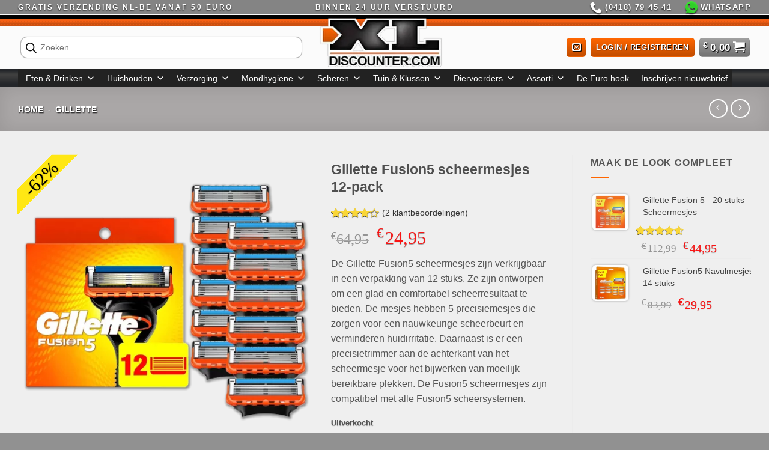

--- FILE ---
content_type: text/html; charset=UTF-8
request_url: https://xldiscounter.com/gillette-fusion5-scheermesjes-12-pack/
body_size: 66071
content:
<!DOCTYPE html><html lang="nl-NL" prefix="og: https://ogp.me/ns#" class="loading-site no-js"><head><script data-no-optimize="1">var litespeed_docref=sessionStorage.getItem("litespeed_docref");litespeed_docref&&(Object.defineProperty(document,"referrer",{get:function(){return litespeed_docref}}),sessionStorage.removeItem("litespeed_docref"));</script> <meta charset="UTF-8" /><link rel="profile" href="http://gmpg.org/xfn/11" /><link rel="pingback" href="https://xldiscounter.com/xmlrpc.php" /> <script data-gtm-cookies-scripts type="litespeed/javascript">window.dataLayer=window.dataLayer||[];function gtag(){dataLayer.push(arguments)}
gtag('consent','default',{"analytics_storage":"denied","ad_storage":"denied","ad_user_data":"denied","ad_personalization":"denied"});try{var consentPreferences=JSON.parse(localStorage.getItem('consent_preferences'));if(consentPreferences!==null){gtag('consent','update',consentPreferences)}}catch(error){}</script> <script type="litespeed/javascript">(function(html){html.className=html.className.replace(/\bno-js\b/,'js')})(document.documentElement)</script>  <script type="litespeed/javascript">(function(w,d,s,l,i){w[l]=w[l]||[];w[l].push({'gtm.start':new Date().getTime(),event:'gtm.js'});var f=d.getElementsByTagName(s)[0],j=d.createElement(s),dl=l!='dataLayer'?'&l='+l:'';j.async=!0;j.src='https://www.googletagmanager.com/gtm.js?id='+i+dl;f.parentNode.insertBefore(j,f)})(window,document,'script','dataLayer','GTM-TVN3ZMKB')</script> <meta name="viewport" content="width=device-width, initial-scale=1" /><title>Scherpe Prijzen Voor Gillette Fusion5 Scheermesjes 12-pack</title><meta name="description" content="Nu actieprijs voorGillette Fusion5 scheermesjes 12-pack: hoogwaardige kwaliteit voor een gladde scheerbeurt. Perfect voor langdurig gebruik. Bestel nu!"/><meta name="robots" content="follow, index, max-snippet:-1, max-video-preview:-1, max-image-preview:large"/><link rel="canonical" href="https://xldiscounter.com/gillette-fusion5-scheermesjes-12-pack/" /><meta property="og:locale" content="nl_NL" /><meta property="og:type" content="product" /><meta property="og:title" content="Scherpe Prijzen Voor Gillette Fusion5 Scheermesjes 12-pack" /><meta property="og:description" content="Nu actieprijs voorGillette Fusion5 scheermesjes 12-pack: hoogwaardige kwaliteit voor een gladde scheerbeurt. Perfect voor langdurig gebruik. Bestel nu!" /><meta property="og:url" content="https://xldiscounter.com/gillette-fusion5-scheermesjes-12-pack/" /><meta property="og:site_name" content="XLDISCOUNTER.COM" /><meta property="og:updated_time" content="2026-01-28T20:09:36+01:00" /><meta property="og:image" content="https://xldiscounter.com/wp-content/uploads/2023/11/gillette_fusion5_12pack.webp" /><meta property="og:image:secure_url" content="https://xldiscounter.com/wp-content/uploads/2023/11/gillette_fusion5_12pack.webp" /><meta property="og:image:width" content="1200" /><meta property="og:image:height" content="1200" /><meta property="og:image:alt" content="Gillette Fusion5 scheermesjes 12-pack" /><meta property="og:image:type" content="image/webp" /><meta property="product:brand" content="Gillette" /><meta property="product:price:amount" content="24.95" /><meta property="product:price:currency" content="EUR" /><meta property="product:retailer_item_id" content="195" /><meta name="twitter:card" content="summary_large_image" /><meta name="twitter:title" content="Scherpe Prijzen Voor Gillette Fusion5 Scheermesjes 12-pack" /><meta name="twitter:description" content="Nu actieprijs voorGillette Fusion5 scheermesjes 12-pack: hoogwaardige kwaliteit voor een gladde scheerbeurt. Perfect voor langdurig gebruik. Bestel nu!" /><meta name="twitter:image" content="https://xldiscounter.com/wp-content/uploads/2023/11/gillette_fusion5_12pack.webp" /><meta name="twitter:label1" content="Prijs" /><meta name="twitter:data1" content="&euro;24,95" /><meta name="twitter:label2" content="Beschikbaarheid" /><meta name="twitter:data2" content="Uitverkocht" /> <script type="application/ld+json" class="rank-math-schema-pro">{"@context":"https://schema.org","@graph":[{"@type":"Product","name":"Scherpe Prijzen Voor Gillette Fusion5 Scheermesjes 12-pack","url":"https://xldiscounter.com/gillette-fusion5-scheermesjes-12-pack/","description":"Nu actieprijs voorGillette Fusion5 scheermesjes 12-pack: hoogwaardige kwaliteit voor een gladde scheerbeurt. Perfect voor langdurig gebruik. Bestel nu!","image":{"@type":"ImageObject","url":"https://xldiscounter.com/wp-content/uploads/2023/11/gillette_fusion5_12pack.webp"},"gtin13":"7702018441044","mainEntityOfPage":{"@id":"https://xldiscounter.com/gillette-fusion5-scheermesjes-12-pack/#webpage"}},{"@type":"Place","@id":"https://xldiscounter.com/#place","geo":{"@type":"GeoCoordinates","latitude":"51\u00b048'20.5\"N","longitude":" 5\u00b016'38.6\"E"},"hasMap":"https://www.google.com/maps/search/?api=1&amp;query=51\u00b048'20.5\"N, 5\u00b016'38.6\"E","address":{"@type":"PostalAddress","streetAddress":"Rozenbogerd 3A","addressLocality":"Hal 7","addressRegion":"Zaltbommel","postalCode":"5301KD","addressCountry":"Nederland"}},{"@type":["Store","Organization"],"@id":"https://xldiscounter.com/#organization","name":"XLDISCOUNTER.COM","url":"https://xldiscounter.com","sameAs":["https://www.facebook.com/xldiscountercom"],"email":"info@xldiscounter.com","address":{"@type":"PostalAddress","streetAddress":"Rozenbogerd 3A","addressLocality":"Hal 7","addressRegion":"Zaltbommel","postalCode":"5301KD","addressCountry":"Nederland"},"logo":{"@type":"ImageObject","@id":"https://xldiscounter.com/#logo","url":"https://xldiscounter.com/wp-content/uploads/2024/04/cropped-favicon-xl.png","contentUrl":"https://xldiscounter.com/wp-content/uploads/2024/04/cropped-favicon-xl.png","caption":"XLDISCOUNTER.COM","inLanguage":"nl-NL","width":"512","height":"512"},"priceRange":"1-200 euro","openingHours":["Monday,Tuesday,Wednesday,Thursday,Friday 09:00-17:00","Saturday,Sunday Gesloten"],"description":"Stel je voor: hoogwaardige A-merkproducten die je altijd al wilde hebben, nu binnen handbereik met onverslaanbare kortingen van 30 tot maar liefst 90%! Bij ons draait het allemaal om slimme keuzes maken en groots besparen. Waarom zou je meer betalen voor dezelfde kwaliteit? Bij ons vind je de beste deals zonder concessies te doen aan de merkkwaliteit die je kent en vertrouwt.\r\n\r\nEn het wordt nog beter - met onze snelle leveringsservice hoef je niet lang te wachten. Vandaag besteld, morgen al in huis! Zo geniet je snel van je nieuwe aankoop zonder gedoe.\r\n\r\nDus waar wacht je nog op? Koop slim en bespaar groots bij ons. Ontdek vandaag nog de onweerstaanbare deals die op je liggen te wachten.","legalName":"XL Discounter bv","vatID":"NL863410303B01","location":{"@id":"https://xldiscounter.com/#place"},"image":{"@id":"https://xldiscounter.com/#logo"},"telephone":"+31-418-794541"},{"@type":"WebSite","@id":"https://xldiscounter.com/#website","url":"https://xldiscounter.com","name":"XLDISCOUNTER.COM","alternateName":"XL","publisher":{"@id":"https://xldiscounter.com/#organization"},"inLanguage":"nl-NL"},{"@type":"ImageObject","@id":"https://xldiscounter.com/wp-content/uploads/2023/11/gillette_fusion5_12pack.webp","url":"https://xldiscounter.com/wp-content/uploads/2023/11/gillette_fusion5_12pack.webp","width":"1200","height":"1200","caption":"Gillette Fusion5 scheermesjes 12-pack","inLanguage":"nl-NL"},{"@type":"BreadcrumbList","@id":"https://xldiscounter.com/gillette-fusion5-scheermesjes-12-pack/#breadcrumb","itemListElement":[{"@type":"ListItem","position":"1","item":{"@id":"https://xldiscounter.com","name":"Home"}},{"@type":"ListItem","position":"2","item":{"@id":"https://xldiscounter.com/merk/gillette/","name":"Gillette"}},{"@type":"ListItem","position":"3","item":{"@id":"https://xldiscounter.com/gillette-fusion5-scheermesjes-12-pack/","name":"Gillette Fusion5 scheermesjes 12-pack"}}]},{"@type":"ItemPage","@id":"https://xldiscounter.com/gillette-fusion5-scheermesjes-12-pack/#webpage","url":"https://xldiscounter.com/gillette-fusion5-scheermesjes-12-pack/","name":"Scherpe Prijzen Voor Gillette Fusion5 Scheermesjes 12-pack","datePublished":"2023-11-01T03:56:32+01:00","dateModified":"2026-01-28T20:09:36+01:00","isPartOf":{"@id":"https://xldiscounter.com/#website"},"primaryImageOfPage":{"@id":"https://xldiscounter.com/wp-content/uploads/2023/11/gillette_fusion5_12pack.webp"},"inLanguage":"nl-NL","breadcrumb":{"@id":"https://xldiscounter.com/gillette-fusion5-scheermesjes-12-pack/#breadcrumb"}},{"@type":"Product","brand":{"@type":"Brand","name":"Gillette"},"name":"Scherpe prijzen voor Gillette Fusion5 scheermesjes 12-pack","description":"Nu actieprijs voorGillette Fusion5 scheermesjes 12-pack: hoogwaardige kwaliteit voor een gladde scheerbeurt. Perfect voor langdurig gebruik. Bestel nu!","sku":"195","category":"Scheren &gt; Gillette Fusion","mainEntityOfPage":{"@id":"https://xldiscounter.com/gillette-fusion5-scheermesjes-12-pack/#webpage"},"image":[{"@type":"ImageObject","url":"https://xldiscounter.com/wp-content/uploads/2023/11/gillette_fusion5_12pack.webp","height":"1200","width":"1200"},{"@type":"ImageObject","url":"https://xldiscounter.com/wp-content/uploads/2023/11/gillette-fusion5-navulmesjes-12pack.webp","height":"1200","width":"1200"},{"@type":"ImageObject","url":"https://xldiscounter.com/wp-content/uploads/2023/11/gillette-fusion5-12-pack-02.webp","height":"1200","width":"1200"},{"@type":"ImageObject","url":"https://xldiscounter.com/wp-content/uploads/2023/11/gillette-fusion5-12-pack-01.webp","height":"1200","width":"1200"},{"@type":"ImageObject","url":"https://xldiscounter.com/wp-content/uploads/2023/12/gillette-fusion-power-4.webp","height":"1200","width":"1200"},{"@type":"ImageObject","url":"https://xldiscounter.com/wp-content/uploads/2023/12/gillette-fusion-power-1.webp","height":"1200","width":"1200"},{"@type":"ImageObject","url":"https://xldiscounter.com/wp-content/uploads/2023/12/gillette-fusion-power-3.webp","height":"1200","width":"1200"},{"@type":"ImageObject","url":"https://xldiscounter.com/wp-content/uploads/2023/12/gillette-fusion-power-2.webp","height":"1200","width":"1200"},{"@type":"ImageObject","url":"https://xldiscounter.com/wp-content/uploads/2023/11/gillette_fusion5_closeup.webp","height":"720","width":"800"},{"@type":"ImageObject","url":"https://xldiscounter.com/wp-content/uploads/2023/11/gillette-fusion5-power-scheermesjes-voor-mannen-12-navulmesjes-3.webp","height":"1200","width":"1200"},{"@type":"ImageObject","url":"https://xldiscounter.com/wp-content/uploads/2023/11/gillette-fusion5-power-scheermesjes-voor-mannen-12-navulmesjes-2.webp","height":"1200","width":"1200"},{"@type":"ImageObject","url":"https://xldiscounter.com/wp-content/uploads/2023/11/gillette-fusion5-navulmesjes-voor-mannen-14-navulmesjes-4.webp","height":"1200","width":"1200"}],"aggregateRating":{"@type":"AggregateRating","ratingValue":"4.00","bestRating":"5","ratingCount":"2","reviewCount":"2"},"review":[{"@type":"Review","@id":"https://xldiscounter.com/gillette-fusion5-scheermesjes-12-pack/#li-comment-629615","description":"<b>Product goed</b> Verzenden vond ik vrij lang duuren. Vandaar 4 punten.","datePublished":"2024-03-06 00:00:00","reviewRating":{"@type":"Rating","ratingValue":"3","bestRating":"5","worstRating":"1"},"author":{"@type":"Person","name":"Ted de Braak"}},{"@type":"Review","@id":"https://xldiscounter.com/gillette-fusion5-scheermesjes-12-pack/#li-comment-629614","description":"<b>The Best a Man Can GET!</b> Nette prijs en optijd.","datePublished":"0000-00-00 00:00:00","reviewRating":{"@type":"Rating","ratingValue":"5","bestRating":"5","worstRating":"1"},"author":{"@type":"Person","name":"Fred Oster"}}],"offers":{"@type":"Offer","price":"24.95","priceCurrency":"EUR","priceValidUntil":"2027-12-31","availability":"https://schema.org/OutOfStock","itemCondition":"NewCondition","url":"https://xldiscounter.com/gillette-fusion5-scheermesjes-12-pack/","seller":{"@type":"Organization","@id":"https://xldiscounter.com/","name":"XLDISCOUNTER.COM","url":"https://xldiscounter.com","logo":"https://xldiscounter.com/wp-content/uploads/2024/04/cropped-favicon-xl.png"},"priceSpecification":{"price":"24.95","priceCurrency":"EUR","valueAddedTaxIncluded":"true"}},"additionalProperty":[{"@type":"PropertyValue","name":"pa_kleur","value":"Zwart"},{"@type":"PropertyValue","name":"pa_inclusief-losse-mesjes","value":"Ja"},{"@type":"PropertyValue","name":"pa_wegwerp","value":"Ja"},{"@type":"PropertyValue","name":"pa_verpakkingsgewicht","value":"19 g"},{"@type":"PropertyValue","name":"pa_verpakking-hoogte","value":"45 mm"},{"@type":"PropertyValue","name":"pa_verpakking-lengte","value":"112 mm"},{"@type":"PropertyValue","name":"pa_verpakking-breedte","value":"100 mm"},{"@type":"PropertyValue","name":"pa_totaal-aantal-scheermesjes","value":"12 stuk(s)"},{"@type":"PropertyValue","name":"pa_ean","value":"7702018441044"},{"@type":"PropertyValue","name":"pa_categorieen","value":"Persoonlijke verzorging Scheren, Trimmen &amp; Ontharen Scheermesjes &amp; accessoires Scheermesjes"},{"@type":"PropertyValue","name":"pa_merk","value":"Gillette"},{"@type":"PropertyValue","name":"pa_type-scheermes","value":"Navulmesjes"},{"@type":"PropertyValue","name":"pa_geslacht","value":"Mannen"},{"@type":"PropertyValue","name":"pa_aantal-scheerbladen","value":"5, 5 of meer scheerbladen"}],"gtin13":"7702018441044","@id":"https://xldiscounter.com/gillette-fusion5-scheermesjes-12-pack/#richSnippet"}]}</script> <link rel='dns-prefetch' href='//public-assets.tagconcierge.com' /><link rel='dns-prefetch' href='//capi-automation.s3.us-east-2.amazonaws.com' /><link rel='prefetch' href='https://xldiscounter.com/wp-content/themes/flatsome/assets/js/flatsome.js?ver=e1ad26bd5672989785e1' /><link rel='prefetch' href='https://xldiscounter.com/wp-content/themes/flatsome/assets/js/chunk.slider.js?ver=3.19.13' /><link rel='prefetch' href='https://xldiscounter.com/wp-content/themes/flatsome/assets/js/chunk.popups.js?ver=3.19.13' /><link rel='prefetch' href='https://xldiscounter.com/wp-content/themes/flatsome/assets/js/chunk.tooltips.js?ver=3.19.13' /><link rel='prefetch' href='https://xldiscounter.com/wp-content/themes/flatsome/assets/js/woocommerce.js?ver=dd6035ce106022a74757' /><link rel="alternate" type="application/rss+xml" title="XLDiSCOUNTER &raquo; feed" href="https://xldiscounter.com/feed/" /><link rel="alternate" type="application/rss+xml" title="XLDiSCOUNTER &raquo; reacties feed" href="https://xldiscounter.com/comments/feed/" /><link rel="alternate" type="application/rss+xml" title="XLDiSCOUNTER &raquo; Gillette Fusion5 scheermesjes 12-pack reacties feed" href="https://xldiscounter.com/gillette-fusion5-scheermesjes-12-pack/feed/" /><link rel="alternate" title="oEmbed (JSON)" type="application/json+oembed" href="https://xldiscounter.com/wp-json/oembed/1.0/embed?url=https%3A%2F%2Fxldiscounter.com%2Fgillette-fusion5-scheermesjes-12-pack%2F" /><link rel="alternate" title="oEmbed (XML)" type="text/xml+oembed" href="https://xldiscounter.com/wp-json/oembed/1.0/embed?url=https%3A%2F%2Fxldiscounter.com%2Fgillette-fusion5-scheermesjes-12-pack%2F&#038;format=xml" /><style id='wp-img-auto-sizes-contain-inline-css' type='text/css'>img:is([sizes=auto i],[sizes^="auto," i]){contain-intrinsic-size:3000px 1500px}
/*# sourceURL=wp-img-auto-sizes-contain-inline-css */</style><link data-optimized="2" rel="stylesheet" href="https://xldiscounter.com/wp-content/litespeed/css/cea3081660e66538c907f5f1b94a9c8e.css?ver=603c0" /><style id='wp-block-library-inline-css' type='text/css'>:root{--wp-block-synced-color:#7a00df;--wp-block-synced-color--rgb:122,0,223;--wp-bound-block-color:var(--wp-block-synced-color);--wp-editor-canvas-background:#ddd;--wp-admin-theme-color:#007cba;--wp-admin-theme-color--rgb:0,124,186;--wp-admin-theme-color-darker-10:#006ba1;--wp-admin-theme-color-darker-10--rgb:0,107,160.5;--wp-admin-theme-color-darker-20:#005a87;--wp-admin-theme-color-darker-20--rgb:0,90,135;--wp-admin-border-width-focus:2px}@media (min-resolution:192dpi){:root{--wp-admin-border-width-focus:1.5px}}.wp-element-button{cursor:pointer}:root .has-very-light-gray-background-color{background-color:#eee}:root .has-very-dark-gray-background-color{background-color:#313131}:root .has-very-light-gray-color{color:#eee}:root .has-very-dark-gray-color{color:#313131}:root .has-vivid-green-cyan-to-vivid-cyan-blue-gradient-background{background:linear-gradient(135deg,#00d084,#0693e3)}:root .has-purple-crush-gradient-background{background:linear-gradient(135deg,#34e2e4,#4721fb 50%,#ab1dfe)}:root .has-hazy-dawn-gradient-background{background:linear-gradient(135deg,#faaca8,#dad0ec)}:root .has-subdued-olive-gradient-background{background:linear-gradient(135deg,#fafae1,#67a671)}:root .has-atomic-cream-gradient-background{background:linear-gradient(135deg,#fdd79a,#004a59)}:root .has-nightshade-gradient-background{background:linear-gradient(135deg,#330968,#31cdcf)}:root .has-midnight-gradient-background{background:linear-gradient(135deg,#020381,#2874fc)}:root{--wp--preset--font-size--normal:16px;--wp--preset--font-size--huge:42px}.has-regular-font-size{font-size:1em}.has-larger-font-size{font-size:2.625em}.has-normal-font-size{font-size:var(--wp--preset--font-size--normal)}.has-huge-font-size{font-size:var(--wp--preset--font-size--huge)}.has-text-align-center{text-align:center}.has-text-align-left{text-align:left}.has-text-align-right{text-align:right}.has-fit-text{white-space:nowrap!important}#end-resizable-editor-section{display:none}.aligncenter{clear:both}.items-justified-left{justify-content:flex-start}.items-justified-center{justify-content:center}.items-justified-right{justify-content:flex-end}.items-justified-space-between{justify-content:space-between}.screen-reader-text{border:0;clip-path:inset(50%);height:1px;margin:-1px;overflow:hidden;padding:0;position:absolute;width:1px;word-wrap:normal!important}.screen-reader-text:focus{background-color:#ddd;clip-path:none;color:#444;display:block;font-size:1em;height:auto;left:5px;line-height:normal;padding:15px 23px 14px;text-decoration:none;top:5px;width:auto;z-index:100000}html :where(.has-border-color){border-style:solid}html :where([style*=border-top-color]){border-top-style:solid}html :where([style*=border-right-color]){border-right-style:solid}html :where([style*=border-bottom-color]){border-bottom-style:solid}html :where([style*=border-left-color]){border-left-style:solid}html :where([style*=border-width]){border-style:solid}html :where([style*=border-top-width]){border-top-style:solid}html :where([style*=border-right-width]){border-right-style:solid}html :where([style*=border-bottom-width]){border-bottom-style:solid}html :where([style*=border-left-width]){border-left-style:solid}html :where(img[class*=wp-image-]){height:auto;max-width:100%}:where(figure){margin:0 0 1em}html :where(.is-position-sticky){--wp-admin--admin-bar--position-offset:var(--wp-admin--admin-bar--height,0px)}@media screen and (max-width:600px){html :where(.is-position-sticky){--wp-admin--admin-bar--position-offset:0px}}

/*# sourceURL=wp-block-library-inline-css */</style><style id='global-styles-inline-css' type='text/css'>:root{--wp--preset--aspect-ratio--square: 1;--wp--preset--aspect-ratio--4-3: 4/3;--wp--preset--aspect-ratio--3-4: 3/4;--wp--preset--aspect-ratio--3-2: 3/2;--wp--preset--aspect-ratio--2-3: 2/3;--wp--preset--aspect-ratio--16-9: 16/9;--wp--preset--aspect-ratio--9-16: 9/16;--wp--preset--color--black: #000000;--wp--preset--color--cyan-bluish-gray: #abb8c3;--wp--preset--color--white: #ffffff;--wp--preset--color--pale-pink: #f78da7;--wp--preset--color--vivid-red: #cf2e2e;--wp--preset--color--luminous-vivid-orange: #ff6900;--wp--preset--color--luminous-vivid-amber: #fcb900;--wp--preset--color--light-green-cyan: #7bdcb5;--wp--preset--color--vivid-green-cyan: #00d084;--wp--preset--color--pale-cyan-blue: #8ed1fc;--wp--preset--color--vivid-cyan-blue: #0693e3;--wp--preset--color--vivid-purple: #9b51e0;--wp--preset--color--primary: #ff6600;--wp--preset--color--secondary: #cc5404;--wp--preset--color--success: #75b832;--wp--preset--color--alert: #ee1010;--wp--preset--gradient--vivid-cyan-blue-to-vivid-purple: linear-gradient(135deg,rgb(6,147,227) 0%,rgb(155,81,224) 100%);--wp--preset--gradient--light-green-cyan-to-vivid-green-cyan: linear-gradient(135deg,rgb(122,220,180) 0%,rgb(0,208,130) 100%);--wp--preset--gradient--luminous-vivid-amber-to-luminous-vivid-orange: linear-gradient(135deg,rgb(252,185,0) 0%,rgb(255,105,0) 100%);--wp--preset--gradient--luminous-vivid-orange-to-vivid-red: linear-gradient(135deg,rgb(255,105,0) 0%,rgb(207,46,46) 100%);--wp--preset--gradient--very-light-gray-to-cyan-bluish-gray: linear-gradient(135deg,rgb(238,238,238) 0%,rgb(169,184,195) 100%);--wp--preset--gradient--cool-to-warm-spectrum: linear-gradient(135deg,rgb(74,234,220) 0%,rgb(151,120,209) 20%,rgb(207,42,186) 40%,rgb(238,44,130) 60%,rgb(251,105,98) 80%,rgb(254,248,76) 100%);--wp--preset--gradient--blush-light-purple: linear-gradient(135deg,rgb(255,206,236) 0%,rgb(152,150,240) 100%);--wp--preset--gradient--blush-bordeaux: linear-gradient(135deg,rgb(254,205,165) 0%,rgb(254,45,45) 50%,rgb(107,0,62) 100%);--wp--preset--gradient--luminous-dusk: linear-gradient(135deg,rgb(255,203,112) 0%,rgb(199,81,192) 50%,rgb(65,88,208) 100%);--wp--preset--gradient--pale-ocean: linear-gradient(135deg,rgb(255,245,203) 0%,rgb(182,227,212) 50%,rgb(51,167,181) 100%);--wp--preset--gradient--electric-grass: linear-gradient(135deg,rgb(202,248,128) 0%,rgb(113,206,126) 100%);--wp--preset--gradient--midnight: linear-gradient(135deg,rgb(2,3,129) 0%,rgb(40,116,252) 100%);--wp--preset--font-size--small: 13px;--wp--preset--font-size--medium: 20px;--wp--preset--font-size--large: 36px;--wp--preset--font-size--x-large: 42px;--wp--preset--spacing--20: 0.44rem;--wp--preset--spacing--30: 0.67rem;--wp--preset--spacing--40: 1rem;--wp--preset--spacing--50: 1.5rem;--wp--preset--spacing--60: 2.25rem;--wp--preset--spacing--70: 3.38rem;--wp--preset--spacing--80: 5.06rem;--wp--preset--shadow--natural: 6px 6px 9px rgba(0, 0, 0, 0.2);--wp--preset--shadow--deep: 12px 12px 50px rgba(0, 0, 0, 0.4);--wp--preset--shadow--sharp: 6px 6px 0px rgba(0, 0, 0, 0.2);--wp--preset--shadow--outlined: 6px 6px 0px -3px rgb(255, 255, 255), 6px 6px rgb(0, 0, 0);--wp--preset--shadow--crisp: 6px 6px 0px rgb(0, 0, 0);}:where(body) { margin: 0; }.wp-site-blocks > .alignleft { float: left; margin-right: 2em; }.wp-site-blocks > .alignright { float: right; margin-left: 2em; }.wp-site-blocks > .aligncenter { justify-content: center; margin-left: auto; margin-right: auto; }:where(.is-layout-flex){gap: 0.5em;}:where(.is-layout-grid){gap: 0.5em;}.is-layout-flow > .alignleft{float: left;margin-inline-start: 0;margin-inline-end: 2em;}.is-layout-flow > .alignright{float: right;margin-inline-start: 2em;margin-inline-end: 0;}.is-layout-flow > .aligncenter{margin-left: auto !important;margin-right: auto !important;}.is-layout-constrained > .alignleft{float: left;margin-inline-start: 0;margin-inline-end: 2em;}.is-layout-constrained > .alignright{float: right;margin-inline-start: 2em;margin-inline-end: 0;}.is-layout-constrained > .aligncenter{margin-left: auto !important;margin-right: auto !important;}.is-layout-constrained > :where(:not(.alignleft):not(.alignright):not(.alignfull)){margin-left: auto !important;margin-right: auto !important;}body .is-layout-flex{display: flex;}.is-layout-flex{flex-wrap: wrap;align-items: center;}.is-layout-flex > :is(*, div){margin: 0;}body .is-layout-grid{display: grid;}.is-layout-grid > :is(*, div){margin: 0;}body{padding-top: 0px;padding-right: 0px;padding-bottom: 0px;padding-left: 0px;}a:where(:not(.wp-element-button)){text-decoration: none;}:root :where(.wp-element-button, .wp-block-button__link){background-color: #32373c;border-width: 0;color: #fff;font-family: inherit;font-size: inherit;font-style: inherit;font-weight: inherit;letter-spacing: inherit;line-height: inherit;padding-top: calc(0.667em + 2px);padding-right: calc(1.333em + 2px);padding-bottom: calc(0.667em + 2px);padding-left: calc(1.333em + 2px);text-decoration: none;text-transform: inherit;}.has-black-color{color: var(--wp--preset--color--black) !important;}.has-cyan-bluish-gray-color{color: var(--wp--preset--color--cyan-bluish-gray) !important;}.has-white-color{color: var(--wp--preset--color--white) !important;}.has-pale-pink-color{color: var(--wp--preset--color--pale-pink) !important;}.has-vivid-red-color{color: var(--wp--preset--color--vivid-red) !important;}.has-luminous-vivid-orange-color{color: var(--wp--preset--color--luminous-vivid-orange) !important;}.has-luminous-vivid-amber-color{color: var(--wp--preset--color--luminous-vivid-amber) !important;}.has-light-green-cyan-color{color: var(--wp--preset--color--light-green-cyan) !important;}.has-vivid-green-cyan-color{color: var(--wp--preset--color--vivid-green-cyan) !important;}.has-pale-cyan-blue-color{color: var(--wp--preset--color--pale-cyan-blue) !important;}.has-vivid-cyan-blue-color{color: var(--wp--preset--color--vivid-cyan-blue) !important;}.has-vivid-purple-color{color: var(--wp--preset--color--vivid-purple) !important;}.has-primary-color{color: var(--wp--preset--color--primary) !important;}.has-secondary-color{color: var(--wp--preset--color--secondary) !important;}.has-success-color{color: var(--wp--preset--color--success) !important;}.has-alert-color{color: var(--wp--preset--color--alert) !important;}.has-black-background-color{background-color: var(--wp--preset--color--black) !important;}.has-cyan-bluish-gray-background-color{background-color: var(--wp--preset--color--cyan-bluish-gray) !important;}.has-white-background-color{background-color: var(--wp--preset--color--white) !important;}.has-pale-pink-background-color{background-color: var(--wp--preset--color--pale-pink) !important;}.has-vivid-red-background-color{background-color: var(--wp--preset--color--vivid-red) !important;}.has-luminous-vivid-orange-background-color{background-color: var(--wp--preset--color--luminous-vivid-orange) !important;}.has-luminous-vivid-amber-background-color{background-color: var(--wp--preset--color--luminous-vivid-amber) !important;}.has-light-green-cyan-background-color{background-color: var(--wp--preset--color--light-green-cyan) !important;}.has-vivid-green-cyan-background-color{background-color: var(--wp--preset--color--vivid-green-cyan) !important;}.has-pale-cyan-blue-background-color{background-color: var(--wp--preset--color--pale-cyan-blue) !important;}.has-vivid-cyan-blue-background-color{background-color: var(--wp--preset--color--vivid-cyan-blue) !important;}.has-vivid-purple-background-color{background-color: var(--wp--preset--color--vivid-purple) !important;}.has-primary-background-color{background-color: var(--wp--preset--color--primary) !important;}.has-secondary-background-color{background-color: var(--wp--preset--color--secondary) !important;}.has-success-background-color{background-color: var(--wp--preset--color--success) !important;}.has-alert-background-color{background-color: var(--wp--preset--color--alert) !important;}.has-black-border-color{border-color: var(--wp--preset--color--black) !important;}.has-cyan-bluish-gray-border-color{border-color: var(--wp--preset--color--cyan-bluish-gray) !important;}.has-white-border-color{border-color: var(--wp--preset--color--white) !important;}.has-pale-pink-border-color{border-color: var(--wp--preset--color--pale-pink) !important;}.has-vivid-red-border-color{border-color: var(--wp--preset--color--vivid-red) !important;}.has-luminous-vivid-orange-border-color{border-color: var(--wp--preset--color--luminous-vivid-orange) !important;}.has-luminous-vivid-amber-border-color{border-color: var(--wp--preset--color--luminous-vivid-amber) !important;}.has-light-green-cyan-border-color{border-color: var(--wp--preset--color--light-green-cyan) !important;}.has-vivid-green-cyan-border-color{border-color: var(--wp--preset--color--vivid-green-cyan) !important;}.has-pale-cyan-blue-border-color{border-color: var(--wp--preset--color--pale-cyan-blue) !important;}.has-vivid-cyan-blue-border-color{border-color: var(--wp--preset--color--vivid-cyan-blue) !important;}.has-vivid-purple-border-color{border-color: var(--wp--preset--color--vivid-purple) !important;}.has-primary-border-color{border-color: var(--wp--preset--color--primary) !important;}.has-secondary-border-color{border-color: var(--wp--preset--color--secondary) !important;}.has-success-border-color{border-color: var(--wp--preset--color--success) !important;}.has-alert-border-color{border-color: var(--wp--preset--color--alert) !important;}.has-vivid-cyan-blue-to-vivid-purple-gradient-background{background: var(--wp--preset--gradient--vivid-cyan-blue-to-vivid-purple) !important;}.has-light-green-cyan-to-vivid-green-cyan-gradient-background{background: var(--wp--preset--gradient--light-green-cyan-to-vivid-green-cyan) !important;}.has-luminous-vivid-amber-to-luminous-vivid-orange-gradient-background{background: var(--wp--preset--gradient--luminous-vivid-amber-to-luminous-vivid-orange) !important;}.has-luminous-vivid-orange-to-vivid-red-gradient-background{background: var(--wp--preset--gradient--luminous-vivid-orange-to-vivid-red) !important;}.has-very-light-gray-to-cyan-bluish-gray-gradient-background{background: var(--wp--preset--gradient--very-light-gray-to-cyan-bluish-gray) !important;}.has-cool-to-warm-spectrum-gradient-background{background: var(--wp--preset--gradient--cool-to-warm-spectrum) !important;}.has-blush-light-purple-gradient-background{background: var(--wp--preset--gradient--blush-light-purple) !important;}.has-blush-bordeaux-gradient-background{background: var(--wp--preset--gradient--blush-bordeaux) !important;}.has-luminous-dusk-gradient-background{background: var(--wp--preset--gradient--luminous-dusk) !important;}.has-pale-ocean-gradient-background{background: var(--wp--preset--gradient--pale-ocean) !important;}.has-electric-grass-gradient-background{background: var(--wp--preset--gradient--electric-grass) !important;}.has-midnight-gradient-background{background: var(--wp--preset--gradient--midnight) !important;}.has-small-font-size{font-size: var(--wp--preset--font-size--small) !important;}.has-medium-font-size{font-size: var(--wp--preset--font-size--medium) !important;}.has-large-font-size{font-size: var(--wp--preset--font-size--large) !important;}.has-x-large-font-size{font-size: var(--wp--preset--font-size--x-large) !important;}
/*# sourceURL=global-styles-inline-css */</style><link rel='stylesheet' id='gtm-consent-mode-banner-css' href='https://public-assets.tagconcierge.com/consent-banner/1.2.3/styles/light.css?ver=6.9' type='text/css' media='all' /><style id='woocommerce-inline-inline-css' type='text/css'>.woocommerce form .form-row .required { visibility: visible; }
/*# sourceURL=woocommerce-inline-inline-css */</style><style id='flatsome-main-inline-css' type='text/css'>@font-face {
				font-family: "fl-icons";
				font-display: block;
				src: url(https://xldiscounter.com/wp-content/themes/flatsome/assets/css/icons/fl-icons.eot?v=3.19.13);
				src:
					url(https://xldiscounter.com/wp-content/themes/flatsome/assets/css/icons/fl-icons.eot#iefix?v=3.19.13) format("embedded-opentype"),
					url(https://xldiscounter.com/wp-content/themes/flatsome/assets/css/icons/fl-icons.woff2?v=3.19.13) format("woff2"),
					url(https://xldiscounter.com/wp-content/themes/flatsome/assets/css/icons/fl-icons.ttf?v=3.19.13) format("truetype"),
					url(https://xldiscounter.com/wp-content/themes/flatsome/assets/css/icons/fl-icons.woff?v=3.19.13) format("woff"),
					url(https://xldiscounter.com/wp-content/themes/flatsome/assets/css/icons/fl-icons.svg?v=3.19.13#fl-icons) format("svg");
			}
/*# sourceURL=flatsome-main-inline-css */</style> <script type="litespeed/javascript">(function(url,id){var script=document.createElement('script');script.async=!0;script.src='https://'+url+'/sidebar.js?id='+id+'&c='+cachebuster(10,id);var ref=document.getElementsByTagName('script')[0];ref.parentNode.insertBefore(script,ref);function cachebuster(refreshMinutes,id){var now=Date.now();var interval=refreshMinutes*60e3;var shift=(Math.sin(id)||0)*interval;return Math.floor((now+shift)/interval)}})("dashboard.webwinkelkeur.nl",1222235)</script><script type="litespeed/javascript">window._nslDOMReady=(function(){const executedCallbacks=new Set();return function(callback){if(executedCallbacks.has(callback))return;const wrappedCallback=function(){if(executedCallbacks.has(callback))return;executedCallbacks.add(callback);callback()};if(document.readyState==="complete"||document.readyState==="interactive"){wrappedCallback()}else{document.addEventListener("DOMContentLiteSpeedLoaded",wrappedCallback)}}})()</script><script type="litespeed/javascript" data-src="https://public-assets.tagconcierge.com/consent-banner/1.2.3/cb.min.js?ver=6.9" id="gtm-consent-mode-banner-js"></script> <script id="gtm-consent-mode-banner-js-after" type="litespeed/javascript">var config={"display":{"mode":"bar","wall":!1},"consent_types":[{"name":"analytics_storage","title":"Opslag van analysecookies","description":"Hiermee slaan we cookies op waarmee we bijhouden welke pagina's bezocht worden, en hoe lang die bezoeken duren.","default":"denied"},{"name":"ad_storage","title":"Advertentie opslag","description":"Hiermee slaan we cookies op waarmee advertenties op maat getoond worden.","default":"denied"},{"name":"ad_user_data","title":"Gebruikersdata","description":"Stelt uw goedkeuring in om data naar Google te versturen voor advertentieprofielen.","default":"denied"},{"name":"ad_personalization","title":"Personalisatie","description":"Stelt uw goedkeuring in voor persoonlijke advertenties.","default":"denied"}],"modal":{"title":"Cookiebeleid","description":"We gebruiken cookies! Leer er alles over in ons [privacybeleid](https:\/\/xldiscounter.com\/privacybeleid\/).","buttons":{"accept":"Accepteer alle cookies","settings":"Stel handmatig in","reject":"Weigeren"}},"settings":{"title":"Cookie instellingen","description":"Om u de beste ervaring te geven gebruiken we verschillende...","buttons":{"save":"Sla voorkeuren op","close":"","reject":"Weiger","accept":"Accepteer alle"}}};cookiesBannerJs(function(){try{var consentPreferences=JSON.parse(localStorage.getItem('consent_preferences'));return consentPreferences}catch(error){return null}},function(consentPreferences){gtag('consent','update',consentPreferences);localStorage.setItem('consent_preferences',JSON.stringify(consentPreferences))},config)</script> <script type="litespeed/javascript" data-src="https://xldiscounter.com/wp-includes/js/jquery/jquery.min.js" id="jquery-core-js"></script> <script id="wc-add-to-cart-js-extra" type="litespeed/javascript">var wc_add_to_cart_params={"ajax_url":"/wp-admin/admin-ajax.php","wc_ajax_url":"/?wc-ajax=%%endpoint%%","i18n_view_cart":"Bekijk winkelwagen","cart_url":"https://xldiscounter.com/winkelwagen/","is_cart":"","cart_redirect_after_add":"no"}</script> <script id="wc-single-product-js-extra" type="litespeed/javascript">var wc_single_product_params={"i18n_required_rating_text":"Selecteer een waardering","i18n_rating_options":["1 van de 5 sterren","2 van de 5 sterren","3 van de 5 sterren","4 van de 5 sterren","5 van de 5 sterren"],"i18n_product_gallery_trigger_text":"Afbeeldinggalerij in volledig scherm bekijken","review_rating_required":"yes","flexslider":{"rtl":!1,"animation":"slide","smoothHeight":!0,"directionNav":!1,"controlNav":"thumbnails","slideshow":!1,"animationSpeed":500,"animationLoop":!1,"allowOneSlide":!1},"zoom_enabled":"","zoom_options":[],"photoswipe_enabled":"1","photoswipe_options":{"shareEl":!1,"closeOnScroll":!1,"history":!1,"hideAnimationDuration":0,"showAnimationDuration":0},"flexslider_enabled":""}</script> <script type="litespeed/javascript" data-src="https://xldiscounter.com/wp-content/plugins/gtm-ecommerce-woo-pro/assets/gtm-ecommerce-woo-pro.js" id="gtm-ecommerce-woo-pro-js"></script> <script type="text/javascript" src="https://xldiscounter.com/wp-content/plugins/gtm-ecommerce-woo-pro/assets/gtm-ecommerce-woo-pro-defer-events.js" id="gtm-ecommerce-woo-pro-defer-events-js"></script> <script id="sib-front-js-js-extra" type="litespeed/javascript">var sibErrMsg={"invalidMail":"Please fill out valid email address","requiredField":"Please fill out required fields","invalidDateFormat":"Please fill out valid date format","invalidSMSFormat":"Please fill out valid phone number"};var ajax_sib_front_object={"ajax_url":"https://xldiscounter.com/wp-admin/admin-ajax.php","ajax_nonce":"262c9ff142","flag_url":"https://xldiscounter.com/wp-content/plugins/mailin/img/flags/"}</script> <link rel="https://api.w.org/" href="https://xldiscounter.com/wp-json/" /><link rel="alternate" title="JSON" type="application/json" href="https://xldiscounter.com/wp-json/wp/v2/product/385" /><link rel="EditURI" type="application/rsd+xml" title="RSD" href="https://xldiscounter.com/xmlrpc.php?rsd" /><meta name="generator" content="WordPress 6.9" /><meta name="generator" content="WooCommerce 10.4.3" /><link rel='shortlink' href='https://xldiscounter.com/?p=385' /><style type="text/css" >.review_attachments {
				display: inline-block;
				width: 100%;
			}
			.review_attachments a img {
				height: 100px !important;
				width: 100px !important;
				float: left !important;
				padding: 0.5px;
				margin: 1px;
			}</style><style type="text/css">/* Voeg je CSS code hier toe.
Bijvoorbeeld:
.example {
    color: red;
}

Voor het opfrissen van je CSS kennis, kijk op http://www.w3schools.com/css/css_syntax.asp

Einde van de reactie */ 

.grizzly-paragraph {
	padding-left: 322.5px;
    padding-right: 20px;
    padding-top: 50px;
}

@media screen and (max-width: 849px) {
	.grizzly-paragraph {
    padding-left: 22.5px;
}
}</style><style>.dgwt-wcas-ico-magnifier,.dgwt-wcas-ico-magnifier-handler{max-width:20px}.dgwt-wcas-suggestion-selected{background-color:#ffe4db}.dgwt-wcas-suggestions-wrapp *,.dgwt-wcas-details-wrapp *,.dgwt-wcas-sd,.dgwt-wcas-suggestion *{color:#595959}.dgwt-wcas-st strong,.dgwt-wcas-sd strong{color:#f60}.dgwt-wcas-suggestions-wrapp,.dgwt-wcas-details-wrapp,.dgwt-wcas-suggestion,.dgwt-wcas-datails-title,.dgwt-wcas-details-more-products{border-color:#fff!important}</style><style>.dgwt-wcas-flatsome-up {
			margin-top: -40vh;
		}

		#search-lightbox .dgwt-wcas-sf-wrapp input[type=search].dgwt-wcas-search-input {
			height: 60px;
			font-size: 20px;
		}

		#search-lightbox .dgwt-wcas-search-wrapp {
			-webkit-transition: all 100ms ease-in-out;
			-moz-transition: all 100ms ease-in-out;
			-ms-transition: all 100ms ease-in-out;
			-o-transition: all 100ms ease-in-out;
			transition: all 100ms ease-in-out;
		}

		#search-lightbox .dgwt-wcas-sf-wrapp .dgwt-wcas-search-submit:before {
			top: 21px;
		}

		.dgwt-wcas-overlay-mobile-on .mfp-wrap .mfp-content {
			width: 100vw;
		}

		.dgwt-wcas-overlay-mobile-on .mfp-wrap,
		.dgwt-wcas-overlay-mobile-on .mfp-close,
		.dgwt-wcas-overlay-mobile-on .nav-sidebar {
			display: none;
		}

		.dgwt-wcas-overlay-mobile-on .main-menu-overlay {
			display: none;
		}

		.dgwt-wcas-open .header-search-dropdown .nav-dropdown {
			opacity: 1;
			max-height: inherit;
			left: -15px !important;
		}

		.dgwt-wcas-open:not(.dgwt-wcas-theme-flatsome-dd-sc) .nav-right .header-search-dropdown .nav-dropdown {
			left: auto;
			/*right: -15px;*/
		}

		.dgwt-wcas-theme-flatsome .nav-dropdown .dgwt-wcas-search-wrapp {
			min-width: 450px;
		}

		.header-search-form {
			min-width: 250px;
		}</style><meta name="google-site-verification" content="CbtG1yXk6lfkKZDmiLFZRDGEFLK54QudCJI4I89Dv4o" /><meta name="facebook-domain-verification" content="vniu4iti9q962ynjb2j5n1lzvfu19e" /><noscript><style>.woocommerce-product-gallery{ opacity: 1 !important; }</style></noscript> <script type="litespeed/javascript" data-src="https://cdn.by.wonderpush.com/sdk/1.1/wonderpush-loader.min.js"></script> <script type="litespeed/javascript">window.WonderPush=window.WonderPush||[];window.WonderPush.push(['init',{"customDomain":"https:\/\/xldiscounter.com\/wp-content\/plugins\/mailin\/","serviceWorkerUrl":"wonderpush-worker-loader.min.js?webKey=cd992463fadb49ed1299e656d6e80a195c8559d79825f8eecc0ec14f2b5b6cd6","frameUrl":"wonderpush.min.html","webKey":"cd992463fadb49ed1299e656d6e80a195c8559d79825f8eecc0ec14f2b5b6cd6"}])</script> <script  type="litespeed/javascript">!function(f,b,e,v,n,t,s){if(f.fbq)return;n=f.fbq=function(){n.callMethod?n.callMethod.apply(n,arguments):n.queue.push(arguments)};if(!f._fbq)f._fbq=n;n.push=n;n.loaded=!0;n.version='2.0';n.queue=[];t=b.createElement(e);t.async=!0;t.src=v;s=b.getElementsByTagName(e)[0];s.parentNode.insertBefore(t,s)}(window,document,'script','https://connect.facebook.net/en_US/fbevents.js')</script>  <script  type="litespeed/javascript">fbq('init','206790632513419',{},{"agent":"woocommerce_0-10.4.3-3.5.15"});document.addEventListener('DOMContentLiteSpeedLoaded',function(){document.body.insertAdjacentHTML('beforeend','<div class=\"wc-facebook-pixel-event-placeholder\"></div>')},!1)</script>  <script id="google_gtagjs" type="litespeed/javascript" data-src="https://xldiscounter.com/?local_ga_js=ab41039aaebb9d9f07613579c3181468"></script> <script id="google_gtagjs-inline" type="litespeed/javascript">window.dataLayer=window.dataLayer||[];function gtag(){dataLayer.push(arguments)}gtag('js',new Date());gtag('config','G-TWBZRN6Y2W',{})</script> <link rel="icon" href="https://xldiscounter.com/wp-content/uploads/2024/04/cropped-favicon-xl-32x32.png" sizes="32x32" /><link rel="icon" href="https://xldiscounter.com/wp-content/uploads/2024/04/cropped-favicon-xl-192x192.png" sizes="192x192" /><link rel="apple-touch-icon" href="https://xldiscounter.com/wp-content/uploads/2024/04/cropped-favicon-xl-180x180.png" /><meta name="msapplication-TileImage" content="https://xldiscounter.com/wp-content/uploads/2024/04/cropped-favicon-xl-270x270.png" /><style type="text/css">div.nsl-container[data-align="left"] {
    text-align: left;
}

div.nsl-container[data-align="center"] {
    text-align: center;
}

div.nsl-container[data-align="right"] {
    text-align: right;
}


div.nsl-container div.nsl-container-buttons a[data-plugin="nsl"] {
    text-decoration: none;
    box-shadow: none;
    border: 0;
}

div.nsl-container .nsl-container-buttons {
    display: flex;
    padding: 5px 0;
}

div.nsl-container.nsl-container-block .nsl-container-buttons {
    display: inline-grid;
    grid-template-columns: minmax(145px, auto);
}

div.nsl-container-block-fullwidth .nsl-container-buttons {
    flex-flow: column;
    align-items: center;
}

div.nsl-container-block-fullwidth .nsl-container-buttons a,
div.nsl-container-block .nsl-container-buttons a {
    flex: 1 1 auto;
    display: block;
    margin: 5px 0;
    width: 100%;
}

div.nsl-container-inline {
    margin: -5px;
    text-align: left;
}

div.nsl-container-inline .nsl-container-buttons {
    justify-content: center;
    flex-wrap: wrap;
}

div.nsl-container-inline .nsl-container-buttons a {
    margin: 5px;
    display: inline-block;
}

div.nsl-container-grid .nsl-container-buttons {
    flex-flow: row;
    align-items: center;
    flex-wrap: wrap;
}

div.nsl-container-grid .nsl-container-buttons a {
    flex: 1 1 auto;
    display: block;
    margin: 5px;
    max-width: 280px;
    width: 100%;
}

@media only screen and (min-width: 650px) {
    div.nsl-container-grid .nsl-container-buttons a {
        width: auto;
    }
}

div.nsl-container .nsl-button {
    cursor: pointer;
    vertical-align: top;
    border-radius: 4px;
}

div.nsl-container .nsl-button-default {
    color: #fff;
    display: flex;
}

div.nsl-container .nsl-button-icon {
    display: inline-block;
}

div.nsl-container .nsl-button-svg-container {
    flex: 0 0 auto;
    padding: 8px;
    display: flex;
    align-items: center;
}

div.nsl-container svg {
    height: 24px;
    width: 24px;
    vertical-align: top;
}

div.nsl-container .nsl-button-default div.nsl-button-label-container {
    margin: 0 24px 0 12px;
    padding: 10px 0;
    font-family: Helvetica, Arial, sans-serif;
    font-size: 16px;
    line-height: 20px;
    letter-spacing: .25px;
    overflow: hidden;
    text-align: center;
    text-overflow: clip;
    white-space: nowrap;
    flex: 1 1 auto;
    -webkit-font-smoothing: antialiased;
    -moz-osx-font-smoothing: grayscale;
    text-transform: none;
    display: inline-block;
}

div.nsl-container .nsl-button-google[data-skin="light"] {
    box-shadow: inset 0 0 0 1px #747775;
    color: #1f1f1f;
}

div.nsl-container .nsl-button-google[data-skin="dark"] {
    box-shadow: inset 0 0 0 1px #8E918F;
    color: #E3E3E3;
}

div.nsl-container .nsl-button-google[data-skin="neutral"] {
    color: #1F1F1F;
}

div.nsl-container .nsl-button-google div.nsl-button-label-container {
    font-family: "Roboto Medium", Roboto, Helvetica, Arial, sans-serif;
}

div.nsl-container .nsl-button-apple .nsl-button-svg-container {
    padding: 0 6px;
}

div.nsl-container .nsl-button-apple .nsl-button-svg-container svg {
    height: 40px;
    width: auto;
}

div.nsl-container .nsl-button-apple[data-skin="light"] {
    color: #000;
    box-shadow: 0 0 0 1px #000;
}

div.nsl-container .nsl-button-facebook[data-skin="white"] {
    color: #000;
    box-shadow: inset 0 0 0 1px #000;
}

div.nsl-container .nsl-button-facebook[data-skin="light"] {
    color: #1877F2;
    box-shadow: inset 0 0 0 1px #1877F2;
}

div.nsl-container .nsl-button-spotify[data-skin="white"] {
    color: #191414;
    box-shadow: inset 0 0 0 1px #191414;
}

div.nsl-container .nsl-button-apple div.nsl-button-label-container {
    font-size: 17px;
    font-family: -apple-system, BlinkMacSystemFont, "Segoe UI", Roboto, Helvetica, Arial, sans-serif, "Apple Color Emoji", "Segoe UI Emoji", "Segoe UI Symbol";
}

div.nsl-container .nsl-button-slack div.nsl-button-label-container {
    font-size: 17px;
    font-family: -apple-system, BlinkMacSystemFont, "Segoe UI", Roboto, Helvetica, Arial, sans-serif, "Apple Color Emoji", "Segoe UI Emoji", "Segoe UI Symbol";
}

div.nsl-container .nsl-button-slack[data-skin="light"] {
    color: #000000;
    box-shadow: inset 0 0 0 1px #DDDDDD;
}

div.nsl-container .nsl-button-tiktok[data-skin="light"] {
    color: #161823;
    box-shadow: 0 0 0 1px rgba(22, 24, 35, 0.12);
}


div.nsl-container .nsl-button-kakao {
    color: rgba(0, 0, 0, 0.85);
}

.nsl-clear {
    clear: both;
}

.nsl-container {
    clear: both;
}

.nsl-disabled-provider .nsl-button {
    filter: grayscale(1);
    opacity: 0.8;
}

/*Button align start*/

div.nsl-container-inline[data-align="left"] .nsl-container-buttons {
    justify-content: flex-start;
}

div.nsl-container-inline[data-align="center"] .nsl-container-buttons {
    justify-content: center;
}

div.nsl-container-inline[data-align="right"] .nsl-container-buttons {
    justify-content: flex-end;
}


div.nsl-container-grid[data-align="left"] .nsl-container-buttons {
    justify-content: flex-start;
}

div.nsl-container-grid[data-align="center"] .nsl-container-buttons {
    justify-content: center;
}

div.nsl-container-grid[data-align="right"] .nsl-container-buttons {
    justify-content: flex-end;
}

div.nsl-container-grid[data-align="space-around"] .nsl-container-buttons {
    justify-content: space-around;
}

div.nsl-container-grid[data-align="space-between"] .nsl-container-buttons {
    justify-content: space-between;
}

/* Button align end*/

/* Redirect */

#nsl-redirect-overlay {
    display: flex;
    flex-direction: column;
    justify-content: center;
    align-items: center;
    position: fixed;
    z-index: 1000000;
    left: 0;
    top: 0;
    width: 100%;
    height: 100%;
    backdrop-filter: blur(1px);
    background-color: RGBA(0, 0, 0, .32);;
}

#nsl-redirect-overlay-container {
    display: flex;
    flex-direction: column;
    justify-content: center;
    align-items: center;
    background-color: white;
    padding: 30px;
    border-radius: 10px;
}

#nsl-redirect-overlay-spinner {
    content: '';
    display: block;
    margin: 20px;
    border: 9px solid RGBA(0, 0, 0, .6);
    border-top: 9px solid #fff;
    border-radius: 50%;
    box-shadow: inset 0 0 0 1px RGBA(0, 0, 0, .6), 0 0 0 1px RGBA(0, 0, 0, .6);
    width: 40px;
    height: 40px;
    animation: nsl-loader-spin 2s linear infinite;
}

@keyframes nsl-loader-spin {
    0% {
        transform: rotate(0deg)
    }
    to {
        transform: rotate(360deg)
    }
}

#nsl-redirect-overlay-title {
    font-family: -apple-system, BlinkMacSystemFont, "Segoe UI", Roboto, Oxygen-Sans, Ubuntu, Cantarell, "Helvetica Neue", sans-serif;
    font-size: 18px;
    font-weight: bold;
    color: #3C434A;
}

#nsl-redirect-overlay-text {
    font-family: -apple-system, BlinkMacSystemFont, "Segoe UI", Roboto, Oxygen-Sans, Ubuntu, Cantarell, "Helvetica Neue", sans-serif;
    text-align: center;
    font-size: 14px;
    color: #3C434A;
}

/* Redirect END*/</style><style type="text/css">/* Notice fallback */
#nsl-notices-fallback {
    position: fixed;
    right: 10px;
    top: 10px;
    z-index: 10000;
}

.admin-bar #nsl-notices-fallback {
    top: 42px;
}

#nsl-notices-fallback > div {
    position: relative;
    background: #fff;
    border-left: 4px solid #fff;
    box-shadow: 0 1px 1px 0 rgba(0, 0, 0, .1);
    margin: 5px 15px 2px;
    padding: 1px 20px;
}

#nsl-notices-fallback > div.error {
    display: block;
    border-left-color: #dc3232;
}

#nsl-notices-fallback > div.updated {
    display: block;
    border-left-color: #46b450;
}

#nsl-notices-fallback p {
    margin: .5em 0;
    padding: 2px;
}

#nsl-notices-fallback > div:after {
    position: absolute;
    right: 5px;
    top: 5px;
    content: '\00d7';
    display: block;
    height: 16px;
    width: 16px;
    line-height: 16px;
    text-align: center;
    font-size: 20px;
    cursor: pointer;
}</style><style id="custom-css" type="text/css">:root {--primary-color: #ff6600;--fs-color-primary: #ff6600;--fs-color-secondary: #cc5404;--fs-color-success: #75b832;--fs-color-alert: #ee1010;--fs-experimental-link-color: #333333;--fs-experimental-link-color-hover: #111;}.tooltipster-base {--tooltip-color: #0c0c0c;--tooltip-bg-color: rgba(253,242,200,0.8);}.off-canvas-right .mfp-content, .off-canvas-left .mfp-content {--drawer-width: 300px;}.off-canvas .mfp-content.off-canvas-cart {--drawer-width: 360px;}html{background-color:#919191!important;}.container-width, .full-width .ubermenu-nav, .container, .row{max-width: 1250px}.row.row-collapse{max-width: 1220px}.row.row-small{max-width: 1242.5px}.row.row-large{max-width: 1280px}.sticky-add-to-cart--active, #wrapper,#main,#main.dark{background-color: #efefef}.header-main{height: 90px}#logo img{max-height: 90px}#logo{width:210px;}#logo img{padding:2px 0;}.stuck #logo img{padding:4px 0;}.header-bottom{min-height: 10px}.header-top{min-height: 20px}.transparent .header-main{height: 80px}.transparent #logo img{max-height: 80px}.has-transparent + .page-title:first-of-type,.has-transparent + #main > .page-title,.has-transparent + #main > div > .page-title,.has-transparent + #main .page-header-wrapper:first-of-type .page-title{padding-top: 160px;}.header.show-on-scroll,.stuck .header-main{height:60px!important}.stuck #logo img{max-height: 60px!important}.search-form{ width: 100%;}.header-bg-color {background-color: rgba(255,255,255,0.77)}.header-bottom {background-color: #f1f1f1}.top-bar-nav > li > a{line-height: 16px }.header-main .nav > li > a{line-height: 16px }.header-bottom-nav > li > a{line-height: 16px }@media (max-width: 549px) {.header-main{height: 70px}#logo img{max-height: 70px}}.nav-dropdown-has-arrow.nav-dropdown-has-border li.has-dropdown:before{border-bottom-color: #ff6600;}.nav .nav-dropdown{border-color: #ff6600 }.nav-dropdown{border-radius:5px}.nav-dropdown{font-size:85%}.nav-dropdown-has-arrow li.has-dropdown:after{border-bottom-color: rgba(255,255,255,0.95);}.nav .nav-dropdown{background-color: rgba(255,255,255,0.95)}.header-top{background-color:rgba(255,255,255,0)!important;}body{color: #555555}h1,h2,h3,h4,h5,h6,.heading-font{color: #777777;}.is-divider{background-color: #999999;}.shop-page-title.featured-title .title-overlay{background-color: rgba(10,0,0,0.3);}.current .breadcrumb-step, [data-icon-label]:after, .button#place_order,.button.checkout,.checkout-button,.single_add_to_cart_button.button, .sticky-add-to-cart-select-options-button{background-color: #f1582e!important }.has-equal-box-heights .box-image {padding-top: 100%;}.badge-inner.on-sale{background-color: #fa1414}.badge-inner.new-bubble-auto{background-color: #1470fa}.badge-inner.new-bubble{background-color: #81d742}.star-rating span:before,.star-rating:before, .woocommerce-page .star-rating:before, .stars a:hover:after, .stars a.active:after{color: #f9d638}.price del, .product_list_widget del, del .woocommerce-Price-amount { color: #777777; }ins .woocommerce-Price-amount { color: #fa1414; }input[type='submit'], input[type="button"], button:not(.icon), .button:not(.icon){border-radius: 5px!important}.pswp__bg,.mfp-bg.mfp-ready{background-color: rgba(10,10,10,0.83)}.shop-page-title.featured-title .title-bg{ background-image: url(https://xldiscounter.com/wp-content/uploads/2023/11/gillette_fusion5_12pack.webp)!important;}@media screen and (min-width: 550px){.products .box-vertical .box-image{min-width: 247px!important;width: 247px!important;}}.footer-1{background-color: #939393}.footer-2{background-color: #515151}.absolute-footer, html{background-color: #595959}button[name='update_cart'] { display: none; }.header-vertical-menu__opener{height: 28px}.header-vertical-menu__opener {width: 199px}.header-vertical-menu__fly-out {width: 239px}.nav-vertical-fly-out > li + li {border-top-width: 1px; border-top-style: solid;}.label-new.menu-item > a:after{content:"Nieuw";}.label-hot.menu-item > a:after{content:"Hot";}.label-sale.menu-item > a:after{content:"Aanbieding";}.label-popular.menu-item > a:after{content:"Populair";}</style><style type="text/css" id="wp-custom-css">.grecaptcha-badge { 
visibility: hidden;
}</style><style id="kirki-inline-styles"></style><style type="text/css">/** Mega Menu CSS: fs **/</style><style id="yellow-pencil">/*
	The following CSS codes are created by the YellowPencil plugin.
	https://yellowpencil.waspthemes.com/
*/
.medium-logo-center .relative .ux-search-submit{background-image:-webkit-linear-gradient(bottom, rgb(193, 77, 0) 0%, rgb(255, 102, 0) 100%);background-image:-o-linear-gradient(bottom, rgb(193, 77, 0) 0%, rgb(255, 102, 0) 100%);background-image:linear-gradient(to top, rgb(193, 77, 0) 0%, rgb(255, 102, 0) 100%);border-top-right-radius:6px;border-bottom-right-radius:6px;text-shadow:rgba(0, 0, 0, 0.9) 0px 1px 1px;height:35px;min-height:34px;min-width:25px;}.flex-right .nav-prompts-overlay .header-wishlist-icon .header-button a{background-image:-webkit-linear-gradient(bottom, rgb(193, 77, 0) 0%, rgb(255, 102, 0) 100%);background-image:-o-linear-gradient(bottom, rgb(193, 77, 0) 0%, rgb(255, 102, 0) 100%);background-image:linear-gradient(to top, rgb(193, 77, 0) 0%, rgb(255, 102, 0) 100%);text-shadow:rgba(0, 0, 0, 1) 0px 1px 1px;color:#fbff0f;margin-left:8px;left:0px;}.flex-right .nav-prompts-overlay .account-item .header-button a{background-image:-webkit-linear-gradient(bottom, #c14d00 0%, rgb(255,102,0) 100%);background-image:-o-linear-gradient(bottom, #c14d00 0%, rgb(255,102,0) 100%);background-image:linear-gradient(to top, #c14d00 0%, rgb(255,102,0) 100%);text-shadow:rgba(0, 0, 0, 1) 1px 1px 1px;}#masthead .medium-logo-center{-webkit-transform:translatex(0px) translatey(0px);-ms-transform:translatex(0px) translatey(0px);transform:translatex(0px) translatey(0px);}.flex-right .nav-prompts-overlay .cart-item .header-button a{background-image:-webkit-linear-gradient(bottom, #727272 0%, #a0a0a0 100%);background-image:-o-linear-gradient(bottom, #727272 0%, #a0a0a0 100%);background-image:linear-gradient(to top, #727272 0%, #a0a0a0 100%);text-shadow:rgba(0, 0, 0, 1) 0px 1px 1px;font-size:16px;height:32px;min-height:32px;}false{text-shadow:rgba(0, 0, 0, 1) 1px 1px 1px;}#masthead .medium-logo-center .flex-right{position:relative;top:9px;}#masthead .medium-logo-center .flex-left{position:relative;top:9px;margin-bottom:11px;margin-top:11px;}.medium-logo-center .flex-right .nav-prompts-overlay .cart-item .header-button{padding-left:5px;}.medium-logo-center .flex-right .nav-prompts-overlay{font-size:16px;}.medium-logo-center .cart-item .cart-price{position:relative;top:-3px;}.nav-prompts-overlay .cart-item .header-button .off-canvas-toggle i{top:-5px;font-weight:700 !important;text-shadow:rgba(0, 0, 0, 1) 1px 1px 1px;}.cart-price .woocommerce-Price-amount bdi{font-size:17px;text-shadow:rgba(0, 0, 0, 1) 1px 1px 1px;}.cart-price bdi span{font-size:14px;position:relative;top:-5px;left:-3px;}.medium-logo-center .relative i{font-size:16px !important;font-weight:700 !important;}.medium-logo-center .account-login i{font-weight:700 !important;}.nav-prompts-overlay .header-wishlist-icon .header-button .wishlist-link i{font-weight:700 !important;}#main{-webkit-box-shadow:none;box-shadow:none;-webkit-transform:translatex(0px) translatey(0px);-ms-transform:translatex(0px) translatey(0px);transform:translatex(0px) translatey(0px);background-color:transparent;}.product-summary .cart .single_add_to_cart_button{background-image:-webkit-linear-gradient(bottom, rgb(193, 77, 0) 0%, rgb(255, 102, 0) 100%);background-image:-o-linear-gradient(bottom, rgb(193, 77, 0) 0%, rgb(255, 102, 0) 100%);background-image:linear-gradient(to top, rgb(193, 77, 0) 0%, rgb(255, 102, 0) 100%);}.flickity-slider .star-rating--inline span{text-shadow:rgba(0, 0, 0, 1) 0px 1px 1px;}#wide-nav .container{-webkit-transform:translatex(0px) translatey(0px);-ms-transform:translatex(0px) translatey(0px);transform:translatex(0px) translatey(0px);}#wide-nav{-webkit-transform:translatex(0px) translatey(0px);-ms-transform:translatex(0px) translatey(0px);transform:translatex(0px) translatey(0px);background-image:-webkit-linear-gradient(top, #24262A 10%, #3f3f3f 27%, #3f3f3f 35%, #24262a 83%);background-image:-o-linear-gradient(top, #24262A 10%, #3f3f3f 27%, #3f3f3f 35%, #24262a 83%);background-image:linear-gradient(-180deg, #24262A 10%, #3f3f3f 27%, #3f3f3f 35%, #24262a 83%);}#mega-menu-primary > .mega-menu-item > .mega-menu-link{left:3px !important;right:auto !important;}#masthead{-webkit-transform:translatex(0px) translatey(0px);-ms-transform:translatex(0px) translatey(0px);transform:translatex(0px) translatey(0px);background-image:url("https://xldiscounter.com/wp-content/uploads/2024/05/back.png");background-repeat:repeat-x;}#mega-menu-primary{font-weight:700;}.n2-ss-slider-3 .n2-ss-slider-4 .n2-ss-slide .n2-ss-slide-limiter .n-uc-ySs2E9Ij7nrT5 .n-uc-3PY66NQ8qs6G5 .n2-ss-section-main-content .n-uc-vuNe2Vg6brgb5 .n2-style-43adcf187f19b135c861f19786f4a8ae-heading a .skip-lazy img{margin-right:auto !important;}.page-title .page-title-bg .title-overlay{-webkit-transform:translatex(0px) translatey(0px);-ms-transform:translatex(0px) translatey(0px);transform:translatex(0px) translatey(0px);}#wide-nav .flex-right .social-icons{text-shadow:rgba(0, 0, 0, 1) -1px -1px 1px;}#content{-webkit-transform:translatex(0px) translatey(0px);-ms-transform:translatex(0px) translatey(0px);transform:translatex(0px) translatey(0px);}#content .box-badge .header-title{font-family:Impact,Haettenschweiler,'Franklin Gothic Bold',Charcoal,'Helvetica Inserat','Bitstream Vera Sans Bold','Arial Black','sans serif';font-weight:300;font-size:15px;}#main .product .new-bubble-auto{text-transform:uppercase;background-image:url("https://xldiscounter.com/wp-content/uploads/2024/extra_label.svg") !important;background-size:cover;display:inline-block;padding-top:0px;line-height:1em;letter-spacing:3.4px;font-family:Impact,Haettenschweiler,'Franklin Gothic Bold',Charcoal,'Helvetica Inserat','Bitstream Vera Sans Bold','Arial Black','sans serif';font-weight:300;font-style:italic;font-size:19px;text-shadow:rgba(0, 0, 0, 1) 1px 1px 4px;height:18px;}#main .product .badge-inner{-webkit-box-shadow:none;box-shadow:none;background-color:transparent !important;display:block;}#main .add-to-cart-button a{text-shadow:rgba(0, 0, 0, 1) 1px 1px 1px;line-height:2em;letter-spacing:0.33px;min-height:19px;height:25px;left:0px;padding-left:15px;background-image:-webkit-linear-gradient(bottom, #c14d00 0%, rgb(255,102,0) 100%);background-image:-o-linear-gradient(bottom, #c14d00 0%, rgb(255,102,0) 100%);background-image:linear-gradient(to top, #c14d00 0%, rgb(255,102,0) 100%);}#main .star-rating--inline span{text-shadow:rgba(0, 0, 0, 0.5) 0px 1px 1px;}#main .box .price{font-family:Impact,Haettenschweiler,'Franklin Gothic Bold',Charcoal,'Helvetica Inserat','Bitstream Vera Sans Bold','Arial Black','sans serif';font-weight:300;position:relative;text-shadow:none;font-size:15px;}.page-title .page-title-bg .title-bg{min-height:0px;}#logo a .header-logo-sticky{-webkit-transform:scale(1.07);-ms-transform:scale(1.07);transform:scale(1.07);}#logo a .header-logo{-webkit-transform:scale(1.04);-ms-transform:scale(1.04);transform:scale(1.04);position:relative;top:1px;}#main .box .star-rating--inline{text-shadow:rgba(0, 0, 0, 0.7) 0px 1px 1px;}.page-title .flex-center h1{text-shadow:rgba(0, 0, 0, 0) 2px 2px 2px !important;}.slider-nav-reveal .add-to-cart-button a{min-height:22px;}.slider-nav-reveal .box ins{display:inline-block;}#wide-nav .flex-right .social-icons:hover{color:#ffffff;}.ux-relay--load-more .box-text .price{font-size:18px;}.ux-relay--load-more .box-text .add_to_cart_button{line-height:2.3em !important;font-size:11px;left:-2px;}.ux-relay--load-more .box-text .add-to-cart-button{position:relative;top:8px;}.ux-relay--load-more .price ins{position:relative;left:-2px;font-size:21px;}.ux-relay--load-more .box-text .product-cat{position:relative;top:0px;text-shadow:none;}.ux-relay--load-more .box-text .product-title{position:relative;top:4px;}.ux-relay--load-more .box-text-bottom{-webkit-box-shadow:none;box-shadow:none;border-color:#e8e8e8;border-style:solid;border-width:1px;border-top-left-radius:12px;border-top-right-radius:12px;border-bottom-left-radius:12px;border-bottom-right-radius:12px;}.ux-relay--load-more .col-inner{border-bottom-right-radius:14px;border-bottom-left-radius:14px;border-top-right-radius:14px;border-top-left-radius:14px;}.ux-relay--load-more .box-text-bottom .box-image{border-top-left-radius:12px;border-bottom-left-radius:12px;border-bottom-right-radius:12px;border-width:4px;border-style:solid;border-color:#ffffff;}.ux-relay--load-more .box-text-bottom .box-text{border-bottom-left-radius:10px;border-bottom-right-radius:10px;}.ux-relay--load-more ins .woocommerce-Price-amount{font-size:19px;}.ux-relay--load-more .callout .onsale{font-family:Impact,Haettenschweiler,'Franklin Gothic Bold',Charcoal,'Helvetica Inserat','Bitstream Vera Sans Bold','Arial Black','sans serif';font-weight:300;color:#000000;font-size:22px;line-height:1em;background-image:url("https://xldiscounter.com/wp-content/uploads/2024/yellow_label.svg");display:inline-block;width:100px;height:25px;position:relative;padding-top:2px;text-shadow:none;}.col-inner .ux-relay--load-more .row-box-shadow-3 .col .col-inner .badge-container .callout .badge-inner .onsale{letter-spacing:0.6px !important;}.ux-relay--load-more .callout .badge-inner{display:block;background-color:transparent;width:100px;height:25px;}.ux-relay--load-more .box-image .image-zoom{-webkit-box-shadow:none;box-shadow:none;}.ux-relay--load-more .pb-half .ux-relay__load-more-button{text-shadow:rgba(0, 0, 0, 1) 1px 1px 3px;font-size:12px;background-image:-webkit-linear-gradient(bottom, #c14d00 0%, rgb(255,102,0) 100%);background-image:-o-linear-gradient(bottom, #c14d00 0%, rgb(255,102,0) 100%);background-image:linear-gradient(to top, #c14d00 0%, rgb(255,102,0) 100%);}.ux-relay--load-more .row-box-shadow-3 .col .col-inner .box-text-bottom .box-image{border-top-right-radius:11px !important;}#content .ux-relay--load-more .box-text-bottom .box-image{border-top-right-radius:12px !important;}.ux-relay--load-more .callout .new-bubble-auto{display:inline-block;background-image:url("https://xldiscounter.com/wp-content/uploads/2024/extra_label.svg");background-size:cover;color:#ffffff;text-transform:uppercase;text-shadow:rgba(0, 0, 0, 1) 1px 1px 1px;font-size:15px;line-height:1em;padding-top:0px;padding-bottom:0px;}#main #content .hide-for-medium .col .col-inner .ux-relay--load-more .row-box-shadow-3 .col .col-inner .badge-container .callout .new-bubble-auto{-webkit-transform:scale(0.96) rotateZ(-45deg) translatex(16px) translatey(-57px) !important;-ms-transform:scale(0.96) rotateZ(-45deg) translatex(16px) translatey(-57px) !important;transform:scale(0.96) rotateZ(-45deg) translatex(16px) translatey(-57px) !important;}.ux-relay--load-more .box-text .review-count{text-shadow:none;}#main .product .col-inner{border-top-left-radius:14px;border-top-right-radius:14px;border-bottom-left-radius:14px;border-bottom-right-radius:14px;border-color:#d3d3d3;border-width:1px;border-style:solid;-webkit-transform:translatex(0px) translatey(0px) !important;-ms-transform:translatex(0px) translatey(0px) !important;transform:translatex(0px) translatey(0px) !important;}#main .product .box{border-style:solid;border-top-left-radius:12px;border-top-right-radius:12px;border-bottom-left-radius:12px;border-bottom-right-radius:12px;border-width:1px;border-color:#ffffff;}#main .box .box-image{border-top-left-radius:12px;border-top-right-radius:12px;border-bottom-left-radius:12px;border-bottom-right-radius:12px;}#main .box .box-text-products{border-bottom-left-radius:10px;border-bottom-right-radius:10px;}#main .box .woocommerce-loop-product__title{position:relative;top:4px;}#main .box ins{position:relative;left:-2px;font-size:21px;}#main .box ins .woocommerce-Price-amount{font-weight:300;text-shadow:rgba(0, 0, 0, 0.4) 0px 1px 1px;}#main .box .add-to-cart-button{position:relative;top:8px;}#wrapper #main .category-page-row .col .shop-container .row-box-shadow-3 .product .col-inner .badge-container .callout .badge-inner{width:100px !important;}#main .product .onsale{font-family:Impact,Haettenschweiler,'Franklin Gothic Bold',Charcoal,'Helvetica Inserat','Bitstream Vera Sans Bold','Arial Black','sans serif';font-weight:300;color:#000000;font-size:22px;line-height:1em;letter-spacing:0.6px;background-image:url("https://xldiscounter.com/wp-content/uploads/2024/yellow_label.svg") !important;position:relative;width:93px;padding-top:2px;background-size:cover;display:inline-block;height:23px;left:-1px;}#wrapper #main .category-page-row .col .shop-container .row-box-shadow-3 .product .col-inner .badge-container .callout .new-bubble-auto{-webkit-transform:scale(0.96) rotateZ(-45deg) translatex(13px) translatey(-55px) !important;-ms-transform:scale(0.96) rotateZ(-45deg) translatex(13px) translatey(-55px) !important;transform:scale(0.96) rotateZ(-45deg) translatex(13px) translatey(-55px) !important;width:133px !important;}.page-title .flex-right li{-webkit-box-shadow:none;box-shadow:none;}#shop-sidebar .widget{font-size:15px;}.form-flat .woocommerce-ordering select{background-color:rgba(255,255,255,0.9) !important;color:#303030;-webkit-box-shadow:0px 0px 2px 1px 999999;box-shadow:0px 0px 2px 1px 999999;border-top-right-radius:8px;border-top-left-radius:8px;border-bottom-left-radius:8px;border-bottom-right-radius:8px;height:33px;font-weight:500;}.page-title .form-flat{color:#4c4c4c;-webkit-box-shadow:none;box-shadow:none;}#wrapper .page-title .page-title-inner .form-flat .woocommerce-ordering select{-webkit-box-shadow:0px 0px 2px 1px #4c4c4c !important;box-shadow:0px 0px 2px 1px #4c4c4c !important;}.product_list_widget a .product-title{font-size:14px;position:relative;left:8px;}#shop-sidebar .recentcomments a{font-size:14px;}.pwb-filter-products ul span{font-weight:500;color:#555555;}.price_slider_wrapper .price_slider span{background-color:#ff6600 !important;-webkit-box-shadow:0px 0px 0px 1px #777777;box-shadow:0px 0px 0px 1px #777777;}.ux-relay--load-more .row-box-shadow-3 .col .col-inner .badge-container .callout .badge-inner .onsale{-webkit-transform: rotateZ(-45deg) translatex(-6px) translatey(-29px) !important;-ms-transform: rotateZ(-45deg) translatex(-6px) translatey(-29px) !important;transform: rotateZ(-45deg) translatex(-6px) translatey(-29px) !important;}#main #content .hide-for-medium .hide-for-medium .col-inner .ux-relay--load-more .row-box-shadow-3 .col .col-inner .badge-container .callout .new-bubble-auto{-webkit-transform:scale(1.01) rotateZ(-45deg) translatex(13px) translatey(-49px) !important;-ms-transform:scale(1.01) rotateZ(-45deg) translatex(13px) translatey(-49px) !important;transform:scale(1.01) rotateZ(-45deg) translatex(13px) translatey(-49px) !important;}.header-wrapper #masthead .medium-logo-center .flex-left .nav-prompts-overlay .header-search-form .header-search-form-wrapper .searchform-wrapper .searchform .relative .flex-col .ux-search-submit{width:34px !important;}.related-products-wrapper .product .new-bubble-auto{width:137px;color:#ffffff;text-shadow:rgba(0, 0, 0, 1) 1px 1px 1px;-webkit-transform: rotateZ(-45deg) translatex(9px) translatey(-46px);-ms-transform: rotateZ(-45deg) translatex(9px) translatey(-46px);transform: rotateZ(-45deg) translatex(9px) translatey(-46px);line-height:1.1em;font-size:14px;padding-top:0px;-webkit-box-shadow:none;box-shadow:none;}#main .shop-container .product .product-container .product-main .content-row #product-sidebar .widget .product_list_widget li a .product-title{left:11px !important;}#product-sidebar ins bdi{font-size:23px;left:17px !important;}#product-sidebar del bdi{position:relative;}.shop-container .product .product-container .product-main .content-row #product-sidebar .widget .product_list_widget li del .woocommerce-Price-amount bdi{left:13px !important;}.product-gallery-slider a img{-webkit-box-shadow:none;box-shadow:none;}.shop-container .product .product-footer{-webkit-transform:translatex(0px) translatey(0px);-ms-transform:translatex(0px) translatey(0px);transform:translatex(0px) translatey(0px);}#accordion-ux_video_tab-label{text-transform:uppercase;color:#ff6600;font-weight:700;}.product_list_widget li bdi{position:relative;font-family:Impact,Haettenschweiler,'Franklin Gothic Bold',Charcoal,'Helvetica Inserat','Bitstream Vera Sans Bold','Arial Black','sans serif';font-weight:300;font-size:16px;left:9px !important;}.product_list_widget ins bdi{text-shadow:rgba(0, 0, 0, 0.3) 0px 1px 1px;top:0px;font-size:19px;left:12px;}#product-sidebar li bdi{left:13px;}.related-products-wrapper .product{padding-left:7px;}.product-footer .container .related-products-wrapper .equalize-box .product{padding-right:7px !important;}.related-products-wrapper .product .col-inner{-webkit-box-shadow:0px 8px 12px 0px rgba(119,119,119,0.83) !important;box-shadow:0px 8px 12px 0px rgba(119,119,119,0.83) !important;}#main .product-footer .product .box{border-color:#d6d6d6 !important;}.related-products-wrapper .product .box{border-width:1px;}.product-main .product-gallery .woocommerce-product-gallery{-webkit-box-shadow:none;box-shadow:none;}#wrapper .page-title{background-color:transparent;}.product_list_widget del bdi{left:11px;}.product_list_widget li a{margin-bottom:12px !important;}.woocommerce-product-gallery .callout .new-bubble-auto{font-family:Impact,Haettenschweiler,'Franklin Gothic Bold',Charcoal,'Helvetica Inserat','Bitstream Vera Sans Bold','Arial Black','sans serif';letter-spacing:4.4px !important;font-style:italic;}#main .product-main .callout .new-bubble-auto{line-height:1em !important;text-shadow:rgba(0, 0, 0, 1) 1px 1px 4px !important;color:#ffffff !important;font-size:28px !important;}#wrapper #main .shop-container .product .product-container .product-main .content-row .product-gallery .woocommerce-product-gallery .badge-container .callout .new-bubble-auto{-webkit-transform: translatex(1px) !important;-ms-transform: translatex(1px) !important;transform: translatex(1px) !important;}#place_order{border-top-left-radius:10px !important;border-top-right-radius:10px !important;border-bottom-left-radius:10px !important;border-bottom-right-radius:10px !important;}#main .box ins bdi{position:relative;}.pwb-filter-products ul label{font-size:15px;}#main .product{padding-left:6px;padding-right:6px;}#wrapper #main .category-page-row .col .shop-container .row-box-shadow-3 .product .col-inner .box .box-image .hover-slide-in a{-webkit-transform:translatex(0px) translatey(0px) !important;-ms-transform:translatex(0px) translatey(0px) !important;transform:translatex(0px) translatey(0px) !important;width:169px !important;}#main .title-wrapper a{text-shadow:none;}.ux-relay--load-more .box-image .wishlist-popup:hover{visibility:hidden;}.next-prev-thumbs .prod-dropdown .button{margin-left:2px;margin-bottom:2px;}#wrapper .page-title .flex-right .button{margin-top:2px !important;margin-right:2px !important;}.page-title .flex-col h1{text-shadow:rgba(0, 0, 0, 1) 2px 2px 2px;}.col .shop-container .row-box-shadow-3 .product .col-inner .box .box-text-products .price-wrapper .price ins .woocommerce-Price-amount bdi{left:5px !important;}#main .box ins .woocommerce-Price-currencySymbol{position:relative;left:-2px;font-size:18px;top:-4px;}#main .box del .woocommerce-Price-currencySymbol{font-size:15px;position:relative;left:-2px;top:-2px;}#main .box .product-cat{font-weight:600;color:#555555;}#main .product .badge-container{-webkit-transform:translatex(0px) translatey(0px);-ms-transform:translatex(0px) translatey(0px);transform:translatex(0px) translatey(0px);}.ux-relay--load-more .box-image .quick-view{border-color:#ffe814;}#main .hover-slide-in a{-webkit-transform:translatex(0px) translatey(0px);-ms-transform:translatex(0px) translatey(0px);transform:translatex(0px) translatey(0px);background-image:url("https://xldiscounter.com/wp-content/uploads/2024/05/ql.svg");font-weight:300;font-family:Impact,Haettenschweiler,'Franklin Gothic Bold',Charcoal,'Helvetica Inserat','Bitstream Vera Sans Bold','Arial Black','sans serif';text-shadow:rgb(0, 0, 0) 0px 1px 1px, rgb(0, 0, 0) 0px -1px 1px, rgb(0, 0, 0) 1px 0px 1px, rgb(0, 0, 0) -1px 0px 1px;font-size:19px;line-height:0.4em;padding-top:8px;padding-right:0px;margin-left:25px;margin-right:25px;border-style:solid;border-width:3px;border-bottom-width:0px;border-top-left-radius:10px;border-top-right-radius:10px;height:27px;border-color:#ffe716;}#main .category-page-row .col .shop-container .row-box-shadow-3 .product .col-inner .box .box-image .hover-slide-in a{padding-bottom:10px !important;}#main .box .wishlist-popup{visibility:hidden;}#shop-sidebar ins .woocommerce-Price-currencySymbol{font-size:15px;position:relative;top:-6px;left:-1px;}#shop-sidebar del .woocommerce-Price-currencySymbol{font-size:14px;position:relative;top:-5px;}#shop-sidebar .widget .product_list_widget li del .woocommerce-Price-amount bdi .woocommerce-Price-currencySymbol{left:-1px !important;}#shop-sidebar del bdi{top:-1px;}#shop-sidebar .widget .small{background-color:#ff6600;}#top-link{color:#ffffff;}body{-webkit-box-shadow:0px 50px 17px 0px rgba(85,85,85,0.39) !important;box-shadow:0px 50px 17px 0px rgba(85,85,85,0.39) !important;}#main .category-page-row .col .shop-container .row-box-shadow-3 .product .col-inner .badge-container .callout .badge-inner .onsale span{font-size:21px !important;}#wrapper #main .category-page-row .col .shop-container .row-box-shadow-3 .product .col-inner .badge-container .callout .badge-inner .onsale{-webkit-transform:scale(0.94) rotateZ(-45deg) translatex(-5px) translatey(-35px) !important;-ms-transform:scale(0.94) rotateZ(-45deg) translatex(-5px) translatey(-35px) !important;transform:scale(0.94) rotateZ(-45deg) translatex(-5px) translatey(-35px) !important;}.related-products-wrapper ins bdi{font-size:23px;left:2px !important;}.related-products-wrapper .box bdi{font-size:21px;position:relative;left:0px;}.related-products-wrapper del bdi{font-size:18px !important;}.related-products-wrapper ins .woocommerce-Price-currencySymbol{top:-5px !important;}.related-products-wrapper .hover-slide-in a{border-color:#ffe814;}.next-prev-thumbs .prod-dropdown .button:hover{-webkit-box-shadow:0px 0px 3px 3px #ffffff;box-shadow:0px 0px 3px 3px #ffffff;}.product-thumbnails .flickity-slider a{border-style:solid !important;}#main .category-page-row .col .shop-container .row-box-shadow-3 .product .col-inner:hover{-webkit-transform:scale(1.08) translatey(-5px) !important;-ms-transform:scale(1.08) translatey(-5px) !important;transform:scale(1.08) translatey(-5px) !important;}.product-summary .product_meta .rank-math-gtin-wrapper{text-shadow:none;}.medium-logo-center .flex-left input[type=search]{border-top-left-radius:10px !important;border-top-right-radius:10px !important;border-bottom-left-radius:10px !important;border-bottom-right-radius:10px !important;padding-left:30px !important;padding-bottom:7px !important;position:relative;left:1px;padding-top:7px !important;-webkit-box-shadow:0px 0px 1px 1px #adadad !important;box-shadow:0px 0px 1px 1px #adadad !important;}.medium-logo-center .flex-left .header-search-form .dgwt-wcas-search-submit{right:auto !important;}#header .header-wrapper #masthead .medium-logo-center .flex-left .nav-prompts-overlay .header-search-form .header-search-form-wrapper .dgwt-wcas-is-detail-box .dgwt-wcas-search-form .dgwt-wcas-sf-wrapp .dgwt-wcas-search-submit{left:5px !important;}.medium-logo-center .flex-left .dgwt-wcas-search-submit{top:5px !important;}#wrapper #main .category-page-row .col .shop-container .row-box-shadow-3 .product .col-inner .box .box-text-products .price-wrapper .price{top:6px !important;}#footer .section p{position:relative;left:13px !important;}.row-small > .col > .col-inner > p{left:10px !important;}#wide-nav .flex-right .header-contact-wrapper{font-size:16px;}#wide-nav .flex-right .nav-prompts-overlay{height:30px;color:#ffffff;top:-8px;}#header-contact li .icon-whatsapp:active{color:#00f435;}#header-contact li span:hover{color:#ffffff;}#header-contact li .icon-whatsapp{color:rgba(51,255,40,0.78);}#header-contact li .icon-whatsapp:hover{color:#0fff5f;}#header-contact li .icon-phone:hover{color:rgba(242,242,242,0.85);}.woocommerce-product-gallery .callout .onsale{background-image:none;}#top-bar{letter-spacing:2.5px;color:#ffffff;text-shadow:rgba(0, 0, 0, 0.7) 0px 2px 2px;background-color:#848484 !important;-webkit-transform: translatey(-2px);-ms-transform: translatey(-2px);transform: translatey(-2px);font-weight:700;height:25px;min-height:18px;}.medium-logo-center .flex-left input[type=search]:focus{-webkit-transform:translatex(0px) translatey(0px);-ms-transform:translatex(0px) translatey(0px);transform:translatex(0px) translatey(0px);}.dgwt-wcas-search-filled .dgwt-wcas-sf-wrapp input[type=search].dgwt-wcas-search-input{-webkit-transform:translatex(0px) translatey(0px);-ms-transform:translatex(0px) translatey(0px);transform:translatex(0px) translatey(0px);-webkit-box-shadow:0px 0px 1px 1px #969696 !important;box-shadow:0px 0px 1px 1px #969696 !important;}.dgwt-wcas-search-filled .dgwt-wcas-sf-wrapp .dgwt-wcas-preloader{margin-left:62px;left:373px;}.medium-logo-center .flex-left .header-search-form .dgwt-wcas-preloader{right:auto !important;}.sticky-add-to-cart--active .cart .single_add_to_cart_button{text-shadow:rgba(0, 0, 0, 1) 1px 1px 1px;background-image:-webkit-linear-gradient(bottom, #c14d00 0%, rgb(255,102,0) 100%);background-image:-o-linear-gradient(bottom, #c14d00 0%, rgb(255,102,0) 100%);background-image:linear-gradient(to top, #c14d00 0%, rgb(255,102,0) 100%);}.sticky-add-to-cart--active .cart .ux-buy-now-button{text-shadow:rgba(0, 0, 0, 1) 1px 1px 1px;background-image:-webkit-linear-gradient(bottom, #f46100 0%, #ffb200 100%);background-image:-o-linear-gradient(bottom, #f46100 0%, #ffb200 100%);background-image:linear-gradient(to top, #f46100 0%, #ffb200 100%);}.related-products-wrapper .add-to-cart-button a{background-image:-webkit-linear-gradient(bottom, #c14d00 0%, rgb(255,102,0) 100%);background-image:-o-linear-gradient(bottom, #c14d00 0%, rgb(255,102,0) 100%);background-image:linear-gradient(to top, #c14d00 0%, rgb(255,102,0) 100%);}#header-contact li span{letter-spacing:1.4px;color:#ffffff;font-weight:700;}#header-contact li .icon-phone{color:#ffffff;letter-spacing:-0.1px;}.header-newsletter-item .header-button a{left:-5px;background-image:-webkit-linear-gradient(bottom, #c14d00 0%, rgb(255,102,0) 100%);background-image:-o-linear-gradient(bottom, #c14d00 0%, rgb(255,102,0) 100%);background-image:linear-gradient(to top, #c14d00 0%, rgb(255,102,0) 100%);text-shadow:rgba(0, 0, 0, 1) 1px 1px 1px;}#shop-sidebar .tagcloud a{background-color:#ffffff;}#top-bar .container{position:relative;bottom:-2px;}#main .box img{-webkit-transform:scale(0.97);-ms-transform:scale(0.97);transform:scale(0.97);border-top-right-radius:10px;border-top-left-radius:10px;border-bottom-left-radius:10px;border-bottom-right-radius:10px;}.shop-container .product .product-main{-webkit-transform:translatex(0px) translatey(0px);-ms-transform:translatex(0px) translatey(0px);transform:translatex(0px) translatey(0px);}#footer{-webkit-transform:translatex(0px) translatey(0px);-ms-transform:translatex(0px) translatey(0px);transform:translatex(0px) translatey(0px);}#footer a .attachment-medium{-webkit-box-shadow:none;box-shadow:none;}#header-contact{top:-5px;}#shop-sidebar .tagcloud a:hover{background-color:#ff6600;}.product_list_widget a .attachment-woocommerce_gallery_thumbnail{background-color:#ffffff;border-style:solid;border-width:2px;border-color:#ffffff;border-top-left-radius:6px;border-top-right-radius:6px;border-bottom-left-radius:6px;border-bottom-right-radius:6px;-webkit-box-shadow:0px 0px 3px 1px #c6c6c6;box-shadow:0px 0px 3px 1px #c6c6c6;left:3px;}.category-page-row h2{padding-top:10px;}.flickity-viewport .flickity-slider .banner{background-color:transparent;}.slider-wrapper .slider-nav-normal .flickity-viewport{border-top-right-radius:12px !important;border-bottom-left-radius:12px !important;border-bottom-right-radius:12px !important;border-color:#ffffff;border-style:solid;border-width:5px;}.row-box-shadow-3 .hide-for-medium .col-inner .slider-wrapper .slider-nav-normal .flickity-viewport{border-top-left-radius:13px !important;}#main .slider-wrapper .slider-nav-normal .flickity-viewport{border-top-left-radius:12px !important;}#content .text .primary{background-image:-webkit-linear-gradient(bottom, #c14d00 0%, rgb(255,102,0) 100%);background-image:-o-linear-gradient(bottom, #c14d00 0%, rgb(255,102,0) 100%);background-image:linear-gradient(to top, #c14d00 0%, rgb(255,102,0) 100%);text-shadow:rgba(0, 0, 0, 1) 1px 1px 1px;}.page-title div p{text-shadow:rgba(0, 0, 0, 1) 1px 1px 1px;}#wide-nav .flex-col .dgwt-wcas-sf-wrapp{-webkit-transform:translatex(-3px) translatey(0px);-ms-transform:translatex(-3px) translatey(0px);transform:translatex(-3px) translatey(0px);}#main #content .align-equal .hide-for-medium .col-inner .ux-relay--load-more .row-box-shadow-3 .col .col-inner .badge-container .callout .new-bubble-auto{-webkit-transform: rotateZ(-45deg) translatex(13px) translatey(-49px) !important;-ms-transform: rotateZ(-45deg) translatex(13px) translatey(-49px) !important;transform: rotateZ(-45deg) translatex(13px) translatey(-49px) !important;}.show-for-small .col-inner .ux-relay--load-more .row-box-shadow-3 .col .col-inner .badge-container .callout .new-bubble-auto{height:21px;position:relative;left:-1px;-webkit-transform: rotateZ(-45deg) translatex(11px) translatey(-51px);-ms-transform: rotateZ(-45deg) translatex(11px) translatey(-51px);transform: rotateZ(-45deg) translatex(11px) translatey(-51px);}@media (max-width:700px){#main .category-page-row{padding-top:10px;}.page-title .flex-col{-webkit-transform: translatey(-22px);-ms-transform: translatey(-22px);transform: translatey(-22px);}.page-title .flex-col div p{-webkit-transform: translatey(-3px);-ms-transform: translatey(-3px);transform: translatey(-3px);}.page-title .flex-col .category-filtering{-webkit-transform: translatey(-11px);-ms-transform: translatey(-11px);transform: translatey(-11px);}#wrapper .page-title .page-title-inner .form-flat{-webkit-transform: translatey(-52px) !important;-ms-transform: translatey(-52px) !important;transform: translatey(-52px) !important;}#wrapper .page-title{max-height:147px;}#main .product{padding-bottom:14px;}#main .category-page-row > .col{padding-bottom:6px;}.medium-logo-center .mobile-nav .header-wishlist-icon a{background-image:-webkit-linear-gradient(bottom, rgb(193, 77, 0) 0%, rgb(255, 102, 0) 100%);background-image:-o-linear-gradient(bottom, rgb(193, 77, 0) 0%, rgb(255, 102, 0) 100%);background-image:linear-gradient(to top, rgb(193, 77, 0) 0%, rgb(255, 102, 0) 100%);}.medium-logo-center .mobile-nav .cart-item a{background-image:-webkit-linear-gradient(bottom, rgb(193, 77, 0) 0%, rgb(255, 102, 0) 100%);background-image:-o-linear-gradient(bottom, rgb(193, 77, 0) 0%, rgb(255, 102, 0) 100%);background-image:linear-gradient(to top, rgb(193, 77, 0) 0%, rgb(255, 102, 0) 100%);}.medium-logo-center .flex-left .account-item a{background-image:-webkit-linear-gradient(bottom, rgb(193, 77, 0) 0%, rgb(255, 102, 0) 100%);background-image:-o-linear-gradient(bottom, rgb(193, 77, 0) 0%, rgb(255, 102, 0) 100%);background-image:linear-gradient(to top, rgb(193, 77, 0) 0%, rgb(255, 102, 0) 100%);}.nav-icon .header-button a{background-image:-webkit-linear-gradient(bottom, rgb(193, 77, 0) 0%, rgb(255, 102, 0) 100%);background-image:-o-linear-gradient(bottom, rgb(193, 77, 0) 0%, rgb(255, 102, 0) 100%);background-image:linear-gradient(to top, rgb(193, 77, 0) 0%, rgb(255, 102, 0) 100%);}.medium-logo-center .mobile-nav .cart-item i{text-shadow:rgba(0, 0, 0, 1) 1px 1px 1px;font-size:18px;}.medium-logo-center .mobile-nav .wishlist-link i{text-shadow:rgba(0, 0, 0, 1) 1px 1px 1px;color:#ffee00;}.header-wrapper #masthead .medium-logo-center .flex-right .mobile-nav .header-wishlist-icon .header-button .wishlist-link i{font-size:18px !important;}.medium-logo-center .flex-left .account-item i{text-shadow:rgba(0, 0, 0, 1) 1px 1px 1px;font-size:18px;}.nav-icon .primary i{text-shadow:rgba(0, 0, 0, 1) 1px 1px 1px;font-size:18px;}.nav-icon .primary span{text-shadow:rgba(0, 0, 0, 1) 1px 1px 1px;font-size:13px;}#wide-nav .flex-col .ux-search-submit{background-image:-webkit-linear-gradient(bottom, rgb(193, 77, 0) 0%, rgb(255, 102, 0) 100%);background-image:-o-linear-gradient(bottom, rgb(193, 77, 0) 0%, rgb(255, 102, 0) 100%);background-image:linear-gradient(to top, rgb(193, 77, 0) 0%, rgb(255, 102, 0) 100%);border-bottom-right-radius:10px;border-top-right-radius:10px;}#wide-nav .relative i{font-weight:700 !important;text-shadow:rgba(0, 0, 0, 1) 1px 1px 1px;}#wide-nav .flex-col input[type=search]{border-top-left-radius:30px;border-bottom-left-radius:30px;height:34px;}#wide-nav .container{padding-right:5px;padding-left:5px;margin-top:2px;margin-bottom:2px;}#wrapper #header .header-wrapper #wide-nav .container{height:auto !important;}#wide-nav .container .flex-col .nav-prompts-overlay .header-search-form .header-search-form-wrapper .searchform-wrapper .searchform .relative .flex-col .ux-search-submit{height:34px !important;}.header-wrapper #wide-nav .container .flex-col .nav-prompts-overlay .header-search-form .header-search-form-wrapper .searchform-wrapper .searchform .relative .flex-col .ux-search-submit{min-height:34px !important;}#main .product .col-inner{border-width:1px;}#main .box ins bdi{font-size:24px;position:relative;left:4px;}#main .box del bdi{font-size:19px;}#main .box ins .woocommerce-Price-currencySymbol{font-size:20px;position:relative;top:-7px;left:-2px;}#main .box del .woocommerce-Price-currencySymbol{position:relative;top:-3px;left:-2px !important;}.shop-container .row-box-shadow-3 .product .col-inner .box .box-text-products .price-wrapper .price del .woocommerce-Price-amount bdi .woocommerce-Price-currencySymbol{left:-1px !important;}#wide-nav .flex-col .dgwt-wcas-search-submit{top:5px;}}@media (max-width:680px){.nav-icon .header-button a{border-top-left-radius:5px;background-image:-webkit-linear-gradient(bottom, rgb(193, 77, 0) 0%, rgb(255, 102, 0) 100%);background-image:-o-linear-gradient(bottom, rgb(193, 77, 0) 0%, rgb(255, 102, 0) 100%);background-image:linear-gradient(to top, rgb(193, 77, 0) 0%, rgb(255, 102, 0) 100%);text-shadow:rgba(0, 0, 0, 1) 1px 1px 1px;font-size:13px;left:-9px;}.product-summary .cart .single_add_to_cart_button{background-image:-webkit-linear-gradient(bottom, rgb(193, 77, 0) 0%, rgb(255, 102, 0) 100%);background-image:-o-linear-gradient(bottom, rgb(193, 77, 0) 0%, rgb(255, 102, 0) 100%);background-image:linear-gradient(to top, rgb(193, 77, 0) 0%, rgb(255, 102, 0) 100%);}.medium-logo-center .mobile-nav .header-wishlist-icon a{background-image:-webkit-linear-gradient(bottom, rgb(193, 77, 0) 0%, rgb(255, 102, 0) 100%);background-image:-o-linear-gradient(bottom, rgb(193, 77, 0) 0%, rgb(255, 102, 0) 100%);background-image:linear-gradient(to top, rgb(193, 77, 0) 0%, rgb(255, 102, 0) 100%);text-shadow:rgba(0, 0, 0, 1) 1px 1px 1px;font-size:13px;left:18px;}.medium-logo-center .mobile-nav .cart-item a{background-image:-webkit-linear-gradient(bottom, rgb(193, 77, 0) 0%, rgb(255, 102, 0) 100%);background-image:-o-linear-gradient(bottom, rgb(193, 77, 0) 0%, rgb(255, 102, 0) 100%);background-image:linear-gradient(to top, rgb(193, 77, 0) 0%, rgb(255, 102, 0) 100%);font-size:13px;text-shadow:rgba(0, 0, 0, 1) 1px 1px 1px;height:34px;left:10px;}.medium-logo-center .flex-left .account-item a{background-image:-webkit-linear-gradient(bottom, rgb(193, 77, 0) 0%, rgb(255, 102, 0) 100%);background-image:-o-linear-gradient(bottom, rgb(193, 77, 0) 0%, rgb(255, 102, 0) 100%);background-image:linear-gradient(to top, rgb(193, 77, 0) 0%, rgb(255, 102, 0) 100%);text-shadow:rgba(0, 0, 0, 1) 1px 1px 1px;font-size:13px;left:4px;}#wide-nav .flex-col .ux-search-submit{background-image:-webkit-linear-gradient(bottom, rgb(193, 77, 0) 0%, rgb(255, 102, 0) 100%);background-image:-o-linear-gradient(bottom, rgb(193, 77, 0) 0%, rgb(255, 102, 0) 100%);background-image:linear-gradient(to top, rgb(193, 77, 0) 0%, rgb(255, 102, 0) 100%);min-width:36px;min-height:27px;height:35px;border-bottom-right-radius:10px;}.header-wrapper #wide-nav .container .flex-col .nav-prompts-overlay .header-search-form .header-search-form-wrapper .searchform-wrapper .searchform .relative .flex-col .ux-search-submit{border-top-right-radius:10px !important;}#main .add-to-cart-button a{text-shadow:rgba(0, 0, 0, 1) 1px 1px 2px;}.medium-logo-center .flex-left .account-item i{text-shadow:rgba(0, 0, 0, 1) 1px 1px 1px;left:1px;font-size:17px;top:-2px;}.medium-logo-center .flex-left .account-item .header-button{-webkit-transform:translatex(0px) translatey(0px);-ms-transform:translatex(0px) translatey(0px);transform:translatex(0px) translatey(0px);position:relative;right:21px;}.header-wrapper #masthead .medium-logo-center .flex-left .mobile-nav .account-item .header-button{font-size:14px !important;}.medium-logo-center .nav-icon .header-button{font-size:15px;}.medium-logo-center .mobile-nav .wishlist-link i{color:#fff714;font-size:18px;}.mobile-nav .header-wishlist-icon .header-button .wishlist-link i{left:1px !important;}#wrapper #header .header-wrapper #masthead .medium-logo-center .flex-right .mobile-nav .header-wishlist-icon .header-button .wishlist-link i{top:-1px !important;}.medium-logo-center .mobile-nav .cart-item i{font-size:17px;left:-1px;}.mobile-nav .cart-item .header-button .off-canvas-toggle i{top:0px !important;}.nav-icon .primary i{font-size:16px;}#wide-nav .flex-col .relative i{font-size:19px !important;}#wide-nav .relative i{text-shadow:rgba(0, 0, 0, 1) 2px 2px 1px;}#wide-nav .flex-col input[type=search]{border-top-left-radius:30px;height:34px;border-width:1px;border-style:solid;border-color:#d3d3d3;}.header-wrapper #wide-nav .container .flex-col .nav-prompts-overlay .header-search-form .header-search-form-wrapper .searchform-wrapper .searchform .relative .flex-col input[type=search]{-webkit-box-shadow:0px 0px 5px 4px rgba(191,191,191,0.82) inset !important;box-shadow:0px 0px 5px 4px rgba(191,191,191,0.82) inset !important;}#wide-nav .container .flex-col .nav-prompts-overlay .header-search-form .header-search-form-wrapper .searchform-wrapper .searchform .relative .flex-col .ux-search-submit i{top:-3px !important;}#wide-nav .container{padding-bottom:1px;padding-right:5px;padding-left:5px;}#main .product{padding-right:5px;padding-left:5px;padding-bottom:11px;}#logo{-webkit-transform:scale(0.94);-ms-transform:scale(0.94);transform:scale(0.94);}.page-title .form-flat{position:relative;left:2px;}.page-title .flex-col h1{text-shadow:rgba(0, 0, 0, 1) 1px 1px 4px;font-family:Impact,Haettenschweiler,'Franklin Gothic Bold',Charcoal,'Helvetica Inserat','Bitstream Vera Sans Bold','Arial Black','sans serif';font-size:27px;position:relative;}.page-title .flex-col div p{position:relative;}.page-title div nav{position:relative;}#wrapper .page-title .page-title-inner .flex-col div nav{top:2px !important;}.page-title .flex-col .category-filtering{position:relative;top:12px;-webkit-transform: translatey(-15px);-ms-transform: translatey(-15px);transform: translatey(-15px);}#wrapper .page-title .page-title-inner{left:4px;min-height:0px;max-height:231px;}#wrapper .page-title .page-title-inner .form-flat{top:1px !important;-webkit-transform: translatey(-43px) !important;-ms-transform: translatey(-43px) !important;transform: translatey(-43px) !important;}#main .product .col-inner{border-width:2px;border-color:#dbdbdb;border-style:solid;}#main .category-page-row .col .shop-container .row-box-shadow-3 .product .col-inner .box .box-image .hover-slide-in{left:36px !important;}.page-title .flex-col{-webkit-transform: translatey(-23px);-ms-transform: translatey(-23px);transform: translatey(-23px);}#wrapper .page-title{max-height:165px;}#main .category-page-row{padding-top:10px;-webkit-transform:translatex(0px) translatey(0px);-ms-transform:translatex(0px) translatey(0px);transform:translatex(0px) translatey(0px);}#wrapper #header .header-wrapper #masthead .medium-logo-center #logo a .header-logo-sticky{height:68px !important;}.header-wrapper #masthead .medium-logo-center #logo a .header-logo-sticky{-webkit-transform:scale(1.07) translatey(1px) !important;-ms-transform:scale(1.07) translatey(1px) !important;transform:scale(1.07) translatey(1px) !important;}#logo a .header-logo{height:90px;}#wide-nav .container .flex-col .nav-prompts-overlay .header-search-form .header-search-form-wrapper .dgwt-wcas-is-detail-box .dgwt-wcas-search-form .dgwt-wcas-sf-wrapp input[type=search]{border-bottom-left-radius:30px !important;}#wide-nav .flex-col .dgwt-wcas-search-submit{top:5px;}}@media (max-width:480px){#wide-nav .flex-col .ux-search-submit{background-image:-webkit-linear-gradient(bottom, rgb(193, 77, 0) 0%, rgb(255, 102, 0) 100%);background-image:-o-linear-gradient(bottom, rgb(193, 77, 0) 0%, rgb(255, 102, 0) 100%);background-image:linear-gradient(to top, rgb(193, 77, 0) 0%, rgb(255, 102, 0) 100%);border-top-right-radius:12px;min-height:34px;height:35px;}#wide-nav .relative i{text-shadow:rgba(0, 0, 0, 1) 1px 1px 2px;font-weight:700 !important;top:-4px;}#wide-nav .flex-col input[type=search]{max-height:34px;border-style:solid;border-color:#bcbcbc;border-width:1px;background-color:#ffffff;}#wide-nav .searchform .relative{line-height:1em;}#wide-nav .flex-col .header-search-form-wrapper{position:relative;top:-1px;}#wide-nav .container{padding-left:5px;padding-right:5px;padding-top:2px;padding-bottom:1px;}.header-wrapper #wide-nav .container .flex-col .nav-prompts-overlay .header-search-form .header-search-form-wrapper .searchform-wrapper .searchform .relative .flex-col input[type=search]{-webkit-box-shadow:0px 0px 6px 0px rgba(0,0,0,0.4) inset !important;box-shadow:0px 0px 6px 0px rgba(0,0,0,0.4) inset !important;}.medium-logo-center .mobile-nav .header-wishlist-icon a{background-image:-webkit-linear-gradient(bottom, rgb(193, 77, 0) 0%, rgb(255, 102, 0) 100%);background-image:-o-linear-gradient(bottom, rgb(193, 77, 0) 0%, rgb(255, 102, 0) 100%);background-image:linear-gradient(to top, rgb(193, 77, 0) 0%, rgb(255, 102, 0) 100%);color:#ffe716;height:34px;width:34px;left:-1px;}.medium-logo-center .mobile-nav .cart-item a{background-image:-webkit-linear-gradient(bottom, rgb(193, 77, 0) 0%, rgb(255, 102, 0) 100%);background-image:-o-linear-gradient(bottom, rgb(193, 77, 0) 0%, rgb(255, 102, 0) 100%);background-image:linear-gradient(to top, rgb(193, 77, 0) 0%, rgb(255, 102, 0) 100%);left:0px;width:34px;}.medium-logo-center .flex-left .account-item a{background-image:-webkit-linear-gradient(bottom, rgb(193, 77, 0) 0%, rgb(255, 102, 0) 100%);background-image:-o-linear-gradient(bottom, rgb(193, 77, 0) 0%, rgb(255, 102, 0) 100%);background-image:linear-gradient(to top, rgb(193, 77, 0) 0%, rgb(255, 102, 0) 100%);min-width:27px;width:34px;min-height:23px;left:23px;}.nav-icon .header-button a{background-image:-webkit-linear-gradient(bottom, rgb(193, 77, 0) 0%, rgb(255, 102, 0) 100%);background-image:-o-linear-gradient(bottom, rgb(193, 77, 0) 0%, rgb(255, 102, 0) 100%);background-image:linear-gradient(to top, rgb(193, 77, 0) 0%, rgb(255, 102, 0) 100%);height:34px;min-width:27px;left:1px;}.nav-icon .primary i{text-shadow:rgba(0, 0, 0, 1) 1px 1px 2px;font-weight:700 !important;font-size:20px;left:-1px;top:-2px !important;}.medium-logo-center .flex-left .account-item i{font-weight:700 !important;text-shadow:rgba(0, 0, 0, 1) 1px 1px 2px;font-size:20px;left:-1px;top:-2px;}.medium-logo-center .mobile-nav .wishlist-link i{font-weight:700 !important;text-shadow:rgba(0, 0, 0, 1) 1px 1px 2px;font-size:19px;top:0px;}.medium-logo-center .mobile-nav .cart-item i{font-weight:700 !important;text-shadow:rgba(0, 0, 0, 1) 1px 1px 2px;font-size:19px;left:-3px;top:1px;}#wrapper #header .header-wrapper #masthead .medium-logo-center .flex-right .mobile-nav .cart-item .header-button a{-webkit-transform: translatex(11px) !important;-ms-transform: translatex(11px) !important;transform: translatex(11px) !important;}#wrapper #header .header-wrapper #masthead .medium-logo-center .flex-right .mobile-nav .header-wishlist-icon .header-button a{-webkit-transform: translatex(20px) !important;-ms-transform: translatex(20px) !important;transform: translatex(20px) !important;}#wrapper #header .header-wrapper #masthead .medium-logo-center .flex-left .mobile-nav .nav-icon .header-button a{-webkit-transform: translatex(-9px) !important;-ms-transform: translatex(-9px) !important;transform: translatex(-9px) !important;}.flex-left .mobile-nav .account-item .header-button a{-webkit-transform: translatex(-18px) !important;-ms-transform: translatex(-18px) !important;transform: translatex(-18px) !important;}#wrapper #header .header-wrapper #masthead .medium-logo-center #logo a .header-logo-sticky{height:50px !important;}#main .product .onsale{height:24px;}#wrapper #main .category-page-row .col .shop-container .row-box-shadow-3 .product .col-inner .badge-container .callout .badge-inner .onsale{-webkit-transform: rotateZ(-45deg) translatex(-5px) translatey(-31px) !important;-ms-transform: rotateZ(-45deg) translatex(-5px) translatey(-31px) !important;transform: rotateZ(-45deg) translatex(-5px) translatey(-31px) !important;}#wrapper #header .header-wrapper #masthead .medium-logo-center .flex-left .mobile-nav .account-item .header-button a{height:34px !important;}#masthead .medium-logo-center .flex-left .mobile-nav .nav-icon .header-button a{width:34px !important;}.flex-right .mobile-nav .cart-item .header-button a{height:34px !important;}#logo a .header-logo{-webkit-transform:scale(0.99);-ms-transform:scale(0.99);transform:scale(0.99);}#masthead .medium-logo-center #logo a .header-logo-sticky{-webkit-transform:scale(0.99) !important;-ms-transform:scale(0.99) !important;transform:scale(0.99) !important;}#main .box img{-webkit-transform:translatex(0px) translatey(0px);-ms-transform:translatex(0px) translatey(0px);transform:translatex(0px) translatey(0px);}#main .product .new-bubble-auto{height:20px;line-height:1em;font-size:19px;letter-spacing:4.1px;}#wrapper #main .category-page-row .col .shop-container .row-box-shadow-3 .product .col-inner .badge-container .callout .new-bubble-auto{width:142px !important;-webkit-transform:scale(1.02) rotateZ(-45deg) translatex(10px) translatey(-48px) !important;-ms-transform:scale(1.02) rotateZ(-45deg) translatex(10px) translatey(-48px) !important;transform:scale(1.02) rotateZ(-45deg) translatex(10px) translatey(-48px) !important;}.header-wrapper #wide-nav .container .flex-col .nav-prompts-overlay .header-search-form .header-search-form-wrapper .searchform-wrapper .searchform .relative .flex-col .ux-search-submit{border-bottom-right-radius:12px !important;}.mobile-nav .header-wishlist-icon .header-button .wishlist-link i{left:-2px !important;}#main .product .col-inner{border-width:2px;border-color:#d3d3d3;}#wide-nav .container .flex-col .nav-prompts-overlay .header-search-form .header-search-form-wrapper .dgwt-wcas-is-detail-box .dgwt-wcas-search-form .dgwt-wcas-sf-wrapp input[type=search]{border-bottom-left-radius:30px !important;}.header-wrapper #wide-nav .container .flex-col .nav-prompts-overlay .header-search-form .header-search-form-wrapper .dgwt-wcas-is-detail-box .dgwt-wcas-search-form .dgwt-wcas-sf-wrapp input[type=search]{border-top-left-radius:30px !important;}#wide-nav .flex-col .dgwt-wcas-search-submit{top:5px;}}@media (min-width:550px){.page-title .flex-col h1{font-size:27px;}}@media (min-width:850px){.related-products-wrapper .product{padding-bottom:15px;}#main .product{padding-bottom:14px;}#content .row-box-shadow-3 > .hide-for-medium{padding-bottom:10px;}}.product-summary .cart .single_add_to_cart_button{background-image:-webkit-linear-gradient(bottom, rgb(193, 77, 0) 0%, rgb(255, 102, 0) 100%);background-image:-o-linear-gradient(bottom, rgb(193, 77, 0) 0%, rgb(255, 102, 0) 100%);background-image:linear-gradient(to top, rgb(193, 77, 0) 0%, rgb(255, 102, 0) 100%);text-shadow:rgba(0, 0, 0, 1) 1px 1px 1px;font-size:13px;line-height:1.9em;width:118px;-webkit-transform:scale(0.85);-ms-transform:scale(0.85);transform:scale(0.85);}.product-main .product-summary .share-icons{font-size:19px;color:#c6c6c6;text-shadow:none;}.product-gallery .woocommerce-product-gallery .image-tools{visibility:hidden;}.woocommerce-review-link .star-rating > span{font-weight:500 !important;text-shadow:rgba(0, 0, 0, 1) 0px 1px 1px;}.slider-nav-reveal .star-rating--inline span{text-shadow:rgba(0, 0, 0, 1) 0px 1px 1px;}.product-summary .price-wrapper p{font-family:Impact,Haettenschweiler,'Franklin Gothic Bold',Charcoal,'Helvetica Inserat','Bitstream Vera Sans Bold','Arial Black','sans serif';font-weight:300;}.product-page-price ins bdi{font-size:30px;position:relative;top:-3px;left:2px;font-weight:300;}.product-page-price del bdi{position:relative;top:-3px;text-shadow:none;color:#555555;}.product-page-price del bdi span{position:relative;top:2px;}.product-page-price ins bdi span{position:relative;top:-4px;left:-2px;}false{text-shadow:rgba(0, 0, 0, 1) 1px 1px 1px;}.page-title .flex-center h1{-webkit-box-shadow:none;box-shadow:none;-webkit-transform:translatex(0px) translatey(0px);-ms-transform:translatex(0px) translatey(0px);transform:translatex(0px) translatey(0px);font-family:Impact,Haettenschweiler,'Franklin Gothic Bold',Charcoal,'Helvetica Inserat','Bitstream Vera Sans Bold','Arial Black','sans serif';font-weight:300;text-shadow:rgba(0, 0, 0, 1) 1px 1px 2px !important;}.product_list_widget a .product-title{font-size:14px;text-shadow:none;}.slider-nav-reveal .box .star-rating--inline{text-shadow:rgba(0, 0, 0, 1) 0px 1px 1px;}.slider-nav-reveal .box .review-count{color:#000000;font-weight:700;}.slider-nav-reveal .add-to-cart-button a{background-image:-webkit-linear-gradient(bottom, rgb(193, 77, 0) 0%, rgb(255, 102, 0) 100%);background-image:-o-linear-gradient(bottom, rgb(193, 77, 0) 0%, rgb(255, 102, 0) 100%);background-image:linear-gradient(to top, rgb(193, 77, 0) 0%, rgb(255, 102, 0) 100%);text-shadow:rgba(0, 0, 0, 1) 0px 1px 1px;}.product_list_widget del bdi{font-family:Impact,Haettenschweiler,'Franklin Gothic Bold',Charcoal,'Helvetica Inserat','Bitstream Vera Sans Bold','Arial Black','sans serif';font-size:17px !important;font-weight:300;text-shadow:none;}li del .woocommerce-Price-amount bdi .woocommerce-Price-currencySymbol{font-size:16px !important;}#product-sidebar li del .woocommerce-Price-currencySymbol{font-size:15px !important;}.product_list_widget del .woocommerce-Price-currencySymbol{position:relative;top:-5px;left:-1px;}.product_list_widget ins bdi{font-family:Impact,Haettenschweiler,'Franklin Gothic Bold',Charcoal,'Helvetica Inserat','Bitstream Vera Sans Bold','Arial Black','sans serif';font-weight:300;font-size:20px !important;position:relative;top:1px;left:1px;}.product_list_widget ins .woocommerce-Price-currencySymbol{font-size:18px;position:relative;top:-6px;left:-2px;}.flex-center div p{text-transform:uppercase;text-shadow:rgba(0, 0, 0, 1) 0px 1px 1px;color:#ffffff;}.slider-nav-reveal .box .price{font-weight:300;font-family:Impact,Haettenschweiler,'Franklin Gothic Bold',Charcoal,'Helvetica Inserat','Bitstream Vera Sans Bold','Arial Black','sans serif';}#accordion-description-label{font-size:15px;left:-1px;text-transform:uppercase;font-weight:600;}#accordion-additional_information-label{-webkit-transform:translatex(0px) translatey(0px);-ms-transform:translatex(0px) translatey(0px);transform:translatex(0px) translatey(0px);font-size:14px;text-transform:uppercase;font-weight:600;}#accordion-reviews-label{font-size:14px;left:1px;text-transform:uppercase;font-weight:600;}.slider-nav-reveal ins bdi{font-size:18px;padding-left:3px;}.slider-nav-reveal del bdi{font-size:15px;position:relative;left:-1px;}.slider-nav-reveal ins .woocommerce-Price-currencySymbol{position:relative;right:2px;top:-4px;font-size:15px;}.slider-nav-reveal del .woocommerce-Price-currencySymbol{font-size:13px;position:relative;top:-3px;left:-2px;}.slider-nav-reveal bdi .woocommerce-Price-currencySymbol{position:relative;top:-3px;left:-2px;font-size:13px;}.woocommerce-product-gallery .callout .new-bubble-auto{display:block;color:#ffffff;letter-spacing:6.1px !important;height:29px !important;width:205px;text-shadow:none !important;font-weight:300;line-height:1em;font-size:28px;}.related-products-wrapper .product .box{border-style:solid;border-width:0px !important;border-color:#ededed !important;}.related-products-wrapper .product .col-inner{-webkit-box-shadow:0px 8px 13px 0px rgba(119,119,119,0.71) !important;box-shadow:0px 8px 13px 0px rgba(119,119,119,0.71) !important;background-color:#ffffff;}.product-page-price ins .woocommerce-Price-amount{text-shadow:rgba(0, 0, 0, 0.4) 0px 1px 1px;}.shop-container .product .product-main{text-shadow:rgba(0, 0, 0, 0.4) 0px 1px 1px;}.product-summary .product-short-description p{text-shadow:none;color:#555555;-webkit-transform:translatex(0px) translatey(0px);-ms-transform:translatex(0px) translatey(0px);transform:translatex(0px) translatey(0px);}.product-main .product-summary{-webkit-transform:translatex(0px) translatey(0px);-ms-transform:translatex(0px) translatey(0px);transform:translatex(0px) translatey(0px);}.product-summary .yith-wcwl-add-to-wishlist .yith-wcwl-add-button{text-shadow:none;}.product-summary .product_meta .sku_wrapper{text-shadow:none;}.product-summary .product_meta .posted_in{text-shadow:none;}.product-summary .product_meta .tagged_as{text-shadow:none;}#product-sidebar .widget .widget-title{text-shadow:none;}.product-summary .woocommerce-product-rating a{text-shadow:none;}.product-footer .related-products-wrapper h3{color:#777777;}.related-products-wrapper .onsale span{display:inline-block;line-height:1.4em;font-size:20px !important;}.product-gallery .woocommerce-product-gallery .badge-container{-webkit-transform:translatex(0px) translatey(0px);-ms-transform:translatex(0px) translatey(0px);transform:translatex(0px) translatey(0px);}.woocommerce-product-gallery .callout .onsale{min-width:156px;height:31px !important;-webkit-transform: rotateZ(-45deg) translatex(-23px) translatey(-35px);-ms-transform: rotateZ(-45deg) translatex(-23px) translatey(-35px);transform: rotateZ(-45deg) translatex(-23px) translatey(-35px);}.product-summary .woocommerce-product-rating .star-rating--inline{text-shadow:rgba(0, 0, 0, 0.8) 0px 1px 1px;}.product-gallery-slider .flickity-viewport .flickity-slider{-webkit-box-shadow:none;box-shadow:none;}.product-gallery-slider .flickity-slider .woocommerce-product-gallery__image{-webkit-box-shadow:none;box-shadow:none;background-color:#ffffff;}.product-gallery-slider a .wp-post-image{-webkit-box-shadow:none;box-shadow:none;}.woocommerce-product-gallery .product-gallery-slider .flickity-viewport{-webkit-box-shadow:0px 0px 20px -4px #a3a3a3;box-shadow:0px 0px 20px -4px #a3a3a3;border-bottom-right-radius:16px;border-bottom-left-radius:16px;border-top-right-radius:16px;border-top-left-radius:15px;}#main .shop-container .product .product-container .product-main .content-row .product-gallery .woocommerce-product-gallery .badge-container .callout .badge-inner .onsale{-webkit-transform: rotateZ(-45deg) translatex(-23px) translatey(-35px) !important;-ms-transform: rotateZ(-45deg) translatex(-23px) translatey(-35px) !important;transform: rotateZ(-45deg) translatex(-23px) translatey(-35px) !important;background-image:url("https://xldiscounter.com/wp-content/uploads/2024/07/yellow_label.svg") !important;}.related-products-wrapper .product .col-inner:hover{-webkit-box-shadow:0px 1px 8px 0px rgba(119,119,119,0.71) !important;box-shadow:0px 1px 8px 0px rgba(119,119,119,0.71) !important;}.product-container .product-footer .container .related-products-wrapper .equalize-box .product .col-inner .badge-container .callout .badge-inner .onsale span{-webkit-transform: translatey(-5px) !important;-ms-transform: translatey(-5px) !important;transform: translatey(-5px) !important;}.product-thumbnails .flickity-viewport .flickity-slider .first a{border-bottom-left-radius:10px;border-bottom-right-radius:12px;border-top-right-radius:10px;-webkit-box-shadow:none;box-shadow:none;border-style:none;}.content-row .product-gallery .product-thumbnails .flickity-viewport .flickity-slider .first a{border-top-left-radius:10px !important;}.product-thumbnails .flickity-slider a{border-top-right-radius:10px;border-bottom-left-radius:10px;border-bottom-right-radius:10px !important;border-top-left-radius:10px;}#product-sidebar .widget .product_list_widget li a .product-title{left:12px !important;}.product-container .product-main .content-row #product-sidebar .widget .product_list_widget li a .product-title{left:12px !important;}#main .shop-container .product .product-container .product-main .content-row #product-sidebar .widget .product_list_widget li a .product-title{left:12px !important;width:6px !important;right:auto !important;}#product-sidebar del bdi{color:#555555;}#product-sidebar a .product-title{color:#444444;}.product-thumbnails .flickity-viewport .flickity-slider .first a img{-webkit-box-shadow:none;box-shadow:none;}#main .shop-container .product .product-container .product-main .content-row .product-gallery .product-thumbnails .flickity-viewport .flickity-slider .first{margin-bottom:3px !important;}.product-main .product-summary .in-stock{text-transform:uppercase;}.related-products-wrapper .product .onsale{-webkit-transform: rotateZ(-45deg) translatex(-3px) translatey(-30px);-ms-transform: rotateZ(-45deg) translatex(-3px) translatey(-30px);transform: rotateZ(-45deg) translatex(-3px) translatey(-30px);height:21px !important;background-image:url("//xldiscounter.com/wp-content/uploads/2024/yellow_label.svg");}.related-products-wrapper .box .product-cat{color:#333333;font-weight:600;}.related-products-wrapper ins .woocommerce-Price-currencySymbol{font-size:19px;position:relative;top:-7px;left:-2px;}.related-products-wrapper del bdi{font-size:20px;}.related-products-wrapper del .woocommerce-Price-currencySymbol{font-size:16px;position:relative;left:-2px;top:-6px;}.related-products-wrapper ins bdi{position:relative;left:2px;}.page-title .flex-right ul{text-shadow:rgba(0, 0, 0, 1) 1px 1px 2px;}.page-title .page-title-bg .title-bg{text-shadow:none;}#wrapper .page-title .page-title-bg{text-shadow:none;}#wrapper .page-title{text-shadow:none;}.page-title .flex-center div{text-shadow:rgba(0, 0, 0, 1) 1px 1px 1px;}.related-products-wrapper .product .new-bubble-auto{height:21px;font-size:18px !important;}.shop-container .product .product-container .product-footer .container .related-products-wrapper .equalize-box .product .col-inner .badge-container .callout .new-bubble-auto{width:130px !important;-webkit-transform: rotateZ(-45deg) translatex(13px) translatey(-50px) !important;-ms-transform: rotateZ(-45deg) translatex(13px) translatey(-50px) !important;transform: rotateZ(-45deg) translatex(13px) translatey(-50px) !important;}.shop-container .product .product-container .product-main .content-row #product-sidebar .widget .product_list_widget li del .woocommerce-Price-amount bdi{left:12px !important;}.widget del .woocommerce-Price-currencySymbol{top:-5px;left:-2px;}.widget li:nth-child(3) bdi{font-size:20px;}.widget li:nth-child(3) .woocommerce-Price-currencySymbol{position:relative;top:-6px;left:-3px;font-size:17px;}#main .shop-container .product .product-container .product-main .content-row #product-sidebar .widget .product_list_widget li:nth-child(3) .woocommerce-Price-amount bdi{left:14px !important;}#wrapper #main .shop-container .product .product-container .product-main .content-row .product-gallery .woocommerce-product-gallery .badge-container .callout .new-bubble-auto{-webkit-transform: rotateZ(-45deg) translatex(-1px) translatey(-57px) !important;-ms-transform: rotateZ(-45deg) translatex(-1px) translatey(-57px) !important;transform: rotateZ(-45deg) translatex(-1px) translatey(-57px) !important;}.related-products-wrapper .title-wrapper a:hover{-webkit-transform:translatex(0px) translatey(0px);-ms-transform:translatex(0px) translatey(0px);transform:translatex(0px) translatey(0px);}.related-products-wrapper .hover-slide-in a{background-image:url("https://xldiscounter.com/wp-content/uploads/2024/05/ql.svg");border-width:3px;border-style:solid;border-top-left-radius:10px;border-top-right-radius:10px;font-family:Impact,Haettenschweiler,'Franklin Gothic Bold',Charcoal,'Helvetica Inserat','Bitstream Vera Sans Bold','Arial Black','sans serif';font-weight:300;text-shadow:rgb(0, 0, 0) 0px 1px 1px, rgb(0, 0, 0) 0px -1px 1px, rgb(0, 0, 0) 1px 0px 1px, rgb(0, 0, 0) -1px 0px 1px;line-height:0.5em !important;font-size:17px !important;position:relative;left:0px;margin-right:25px;height:27px;}.product .product-container .product-footer .container .related-products-wrapper .equalize-box .product .col-inner .box .box-image .hover-slide-in a{width:150px !important;}.related-products-wrapper .box .wishlist-popup{visibility:hidden;}.product .col-inner .box .box-image .hover-slide-in a{margin-left:25px !important;}.product_list_widget li:nth-child(4) bdi{font-size:20px;left:12px !important;}.product_list_widget li:nth-child(4) .woocommerce-Price-currencySymbol{font-size:18px;position:relative;top:-4px;left:-2px;}.woocommerce-product-gallery .onsale span{font-size:30px !important;line-height:0.9em;position:relative;left:0px;}#wrapper #main .shop-container .product .product-container .product-footer .container .related-products-wrapper .equalize-box .product .col-inner:hover{-webkit-transform:scale(1.05) !important;-ms-transform:scale(1.05) !important;transform:scale(1.05) !important;}#main .product-main .callout .new-bubble-auto{background-image:url("https://xldiscounter.com/wp-content/uploads/2024/07/extra_label-1.svg") !important;}.product-summary .cart .ux-buy-now-button{background-image:-webkit-linear-gradient(bottom, #f46100 0%, #ffb200 100%);background-image:-o-linear-gradient(bottom, #f46100 0%, #ffb200 100%);background-image:linear-gradient(to top, #f46100 0%, #ffb200 100%);text-shadow:rgba(0, 0, 0, 1) 1px 1px 1px;}#accordion-ux_video_tab-label{padding-left:40px;}.product-main .product-summary .pwb-single-product-brands{padding-top:0px;}#product-sidebar .widget .small{background-color:#ff6600;}.product-main .product-summary form{margin-bottom:9px;}.product-main .product-summary h1{color:#4f4f4f;text-shadow:none;-webkit-transform:translatex(0px) translatey(0px);-ms-transform:translatex(0px) translatey(0px);transform:translatex(0px) translatey(0px);}.rank-math-breadcrumb p a{font-weight:700;text-shadow:rgba(0, 0, 0, 1) 1px 1px 2px;font-size:14px;}@media (max-width:1279px){.related-products-wrapper .product .badge-inner{position:relative;left:3px;}.related-products-wrapper .onsale span{font-size:20px !important;line-height:1.4em;}.related-products-wrapper .product .onsale{height:22px !important;}.related-products-wrapper .product .new-bubble-auto{width:144px;font-size:20px !important;line-height:1em;}.shop-container .product .product-container .product-footer .container .related-products-wrapper .equalize-box .product .col-inner .badge-container .callout .new-bubble-auto{height:20px !important;-webkit-transform: rotateZ(-45deg) translatex(7px) translatey(-53px) !important;-ms-transform: rotateZ(-45deg) translatex(7px) translatey(-53px) !important;transform: rotateZ(-45deg) translatex(7px) translatey(-53px) !important;}.product .product-container .product-footer .container .related-products-wrapper .equalize-box .product .col-inner .badge-container .callout .badge-inner .onsale{-webkit-transform: rotateZ(-45deg) translatex(-8px) translatey(-33px) !important;-ms-transform: rotateZ(-45deg) translatex(-8px) translatey(-33px) !important;transform: rotateZ(-45deg) translatex(-8px) translatey(-33px) !important;}.related-products-wrapper .box .price{-webkit-transform: translatey(4px);-ms-transform: translatey(4px);transform: translatey(4px);}}@media (max-width:680px){.product .product-container .product-footer .container .related-products-wrapper .equalize-box .product .col-inner .badge-container .callout .badge-inner .onsale{-webkit-transform: rotateZ(-45deg) translatex(-5px) translatey(-32px) !important;-ms-transform: rotateZ(-45deg) translatex(-5px) translatey(-32px) !important;transform: rotateZ(-45deg) translatex(-5px) translatey(-32px) !important;}.related-products-wrapper .product .new-bubble-auto{font-size:17px !important;}.shop-container .product .product-container .product-footer .container .related-products-wrapper .equalize-box .product .col-inner .badge-container .callout .new-bubble-auto{height:18px !important;width:132px !important;-webkit-transform: rotateZ(-45deg) translatex(10px) translatey(-52px) !important;-ms-transform: rotateZ(-45deg) translatex(10px) translatey(-52px) !important;transform: rotateZ(-45deg) translatex(10px) translatey(-52px) !important;}}@media (max-width:480px){#wrapper #main .shop-container .product .product-container .product-main .content-row .product-gallery .woocommerce-product-gallery .badge-container .callout .new-bubble-auto{-webkit-transform: rotateZ(-45deg) translatex(-4px) translatey(-55px) !important;-ms-transform: rotateZ(-45deg) translatex(-4px) translatey(-55px) !important;transform: rotateZ(-45deg) translatex(-4px) translatey(-55px) !important;}.related-products-wrapper .product .onsale{-webkit-transform: rotateZ(-45deg) translatex(-6px) translatey(-30px);-ms-transform: rotateZ(-45deg) translatex(-6px) translatey(-30px);transform: rotateZ(-45deg) translatex(-6px) translatey(-30px);}.shop-container .product .product-container .product-footer .container .related-products-wrapper .equalize-box .product .col-inner .badge-container .callout .new-bubble-auto{-webkit-transform: rotateZ(-45deg) translatex(6px) translatey(-49px) !important;-ms-transform: rotateZ(-45deg) translatex(6px) translatey(-49px) !important;transform: rotateZ(-45deg) translatex(6px) translatey(-49px) !important;}.related-products-wrapper del bdi{color:#444444;}.related-products-wrapper .product .col-inner{border-width:1px !important;}.product-footer .related-products-wrapper h3{height:40px;}.shop-container .product .product-main{padding-top:8px;}.page-title .flex-center{-webkit-transform: translatey(-58px);-ms-transform: translatey(-58px);transform: translatey(-58px);}.page-title .flex-right ul{-webkit-transform: translatey(-40px);-ms-transform: translatey(-40px);transform: translatey(-40px);}.page-title .flex-right{-webkit-transform: translatey(-22px);-ms-transform: translatey(-22px);transform: translatey(-22px);}}@media (min-width:550px){.product-main .product-summary h1{font-size:23px;}}</style></head><body class="wp-singular product-template-default single single-product postid-385 wp-custom-logo wp-theme-flatsome wp-child-theme-flatsome_child theme-flatsome non-logged-in woocommerce woocommerce-page woocommerce-no-js mega-menu-primary dgwt-wcas-theme-flatsome full-width lightbox nav-dropdown-has-arrow nav-dropdown-has-shadow nav-dropdown-has-border mobile-submenu-toggle"><noscript><iframe data-lazyloaded="1" src="about:blank" data-litespeed-src="https://www.googletagmanager.com/ns.html?id=GTM-TVN3ZMKB" height="0" width="0" style="display:none"></iframe></noscript><a class="skip-link screen-reader-text" href="#main">Ga naar inhoud</a><div id="wrapper"><header id="header" class="header has-sticky sticky-jump sticky-hide-on-scroll"><div class="header-wrapper"><div id="top-bar" class="header-top hide-for-sticky flex-has-center hide-for-medium"><div class="flex-row container"><div class="flex-col hide-for-medium flex-left"><ul class="nav nav-left medium-nav-center nav-small  nav-pills nav-prompts-overlay"><li class="html custom html_topbar_left">GRATIS VERZENDING NL-BE VANAF 50 EURO</li></ul></div><div class="flex-col hide-for-medium flex-center"><ul class="nav nav-center nav-small  nav-pills nav-prompts-overlay"><li class="html custom html_topbar_right"><center>BINNEN 24 UUR VERSTUURD</center></li></ul></div><div class="flex-col hide-for-medium flex-right"><ul class="nav top-bar-nav nav-right nav-small  nav-pills nav-prompts-overlay"><li class="header-contact-wrapper"><ul id="header-contact" class="nav nav-divided nav-uppercase header-contact"><li class="">
<a href="tel:(0418) 79 45 41" class="tooltip" title="(0418) 79 45 41">
<i class="icon-phone" ></i>			      <span>(0418) 79 45 41</span>
</a></li><li class="">
<a href="https://wa.me/+31418794541" class="tooltip" title="+31418794541" target="_blank" rel="noopener">
<i class="icon-whatsapp" ></i>						<span>
WHATSAPP						</span>
</a></li></ul></li></ul></div></div></div><div id="masthead" class="header-main show-logo-center has-sticky-logo"><div class="header-inner flex-row container logo-center medium-logo-center" role="navigation"><div id="logo" class="flex-col logo"><a href="https://xldiscounter.com/" title="XLDiSCOUNTER - Tot wel 90% Korting!" rel="home">
<img width="151" height="56" src="https://xldiscounter.com/wp-content/uploads/2024/05/stickey_xl.webp" class="header-logo-sticky" alt="XLDiSCOUNTER"/><img width="241" height="92" src="https://xldiscounter.com/wp-content/uploads/2024/05/xl_logo_small.webp" class="header_logo header-logo" alt="XLDiSCOUNTER"/><img  width="241" height="92" src="https://xldiscounter.com/wp-content/uploads/2024/05/xl_logo_small.webp" class="header-logo-dark" alt="XLDiSCOUNTER"/></a></div><div class="flex-col show-for-medium flex-left"><ul class="mobile-nav nav nav-left "><li class="nav-icon has-icon"><div class="header-button">		<a href="#" data-open="#main-menu" data-pos="left" data-bg="main-menu-overlay" data-color="" class="icon primary button round is-small" aria-label="Menu" aria-controls="main-menu" aria-expanded="false"><i class="icon-menu" ></i>
<span class="menu-title uppercase hide-for-small">Menu</span>		</a></div></li></ul></div><div class="flex-col hide-for-medium flex-left
"><ul class="header-nav header-nav-main nav nav-left  nav-box nav-uppercase nav-prompts-overlay" ><li class="header-search-form search-form html relative has-icon"><div class="header-search-form-wrapper"><div  class="dgwt-wcas-search-wrapp dgwt-wcas-is-detail-box dgwt-wcas-has-submit woocommerce dgwt-wcas-style-pirx-compact dgwt-wcas-style-pirx js-dgwt-wcas-layout-classic dgwt-wcas-layout-classic js-dgwt-wcas-mobile-overlay-disabled dgwt-wcas-search-darkoverl-mounted js-dgwt-wcas-search-darkoverl-mounted"><form class="dgwt-wcas-search-form" role="search" action="https://xldiscounter.com/" method="get"><div class="dgwt-wcas-sf-wrapp">
<label class="screen-reader-text"
for="dgwt-wcas-search-input-1">Producten zoeken</label><input id="dgwt-wcas-search-input-1"
type="search"
class="dgwt-wcas-search-input"
name="s"
value=""
placeholder="Zoeken..."
autocomplete="off"
/><div class="dgwt-wcas-preloader"></div><div class="dgwt-wcas-voice-search"></div><button type="submit"
aria-label="Zoeken"
class="dgwt-wcas-search-submit">				<svg class="dgwt-wcas-ico-magnifier" xmlns="http://www.w3.org/2000/svg" width="18" height="18" viewBox="0 0 18 18">
<path  d=" M 16.722523,17.901412 C 16.572585,17.825208 15.36088,16.670476 14.029846,15.33534 L 11.609782,12.907819 11.01926,13.29667 C 8.7613237,14.783493 5.6172703,14.768302 3.332423,13.259528 -0.07366363,11.010358 -1.0146502,6.5989684 1.1898146,3.2148776
1.5505179,2.6611594 2.4056498,1.7447266 2.9644271,1.3130497 3.4423015,0.94387379 4.3921825,0.48568469 5.1732652,0.2475835 5.886299,0.03022609 6.1341883,0 7.2037391,0 8.2732897,0 8.521179,0.03022609 9.234213,0.2475835 c 0.781083,0.23810119 1.730962,0.69629029 2.208837,1.0654662
0.532501,0.4113763 1.39922,1.3400096 1.760153,1.8858877 1.520655,2.2998531 1.599025,5.3023778 0.199549,7.6451086 -0.208076,0.348322 -0.393306,0.668209 -0.411622,0.710863 -0.01831,0.04265 1.065556,1.18264 2.408603,2.533307 1.343046,1.350666 2.486621,2.574792 2.541278,2.720279 0.282475,0.7519
-0.503089,1.456506 -1.218488,1.092917 z M 8.4027892,12.475062 C 9.434946,12.25579 10.131043,11.855461 10.99416,10.984753 11.554519,10.419467 11.842507,10.042366 12.062078,9.5863882 12.794223,8.0659672 12.793657,6.2652398 12.060578,4.756293 11.680383,3.9737304 10.453587,2.7178427
9.730569,2.3710306 8.6921295,1.8729196 8.3992147,1.807606 7.2037567,1.807606 6.0082984,1.807606 5.7153841,1.87292 4.6769446,2.3710306 3.9539263,2.7178427 2.7271301,3.9737304 2.3469352,4.756293 1.6138384,6.2652398 1.6132726,8.0659672 2.3454252,9.5863882 c 0.4167354,0.8654208 1.5978784,2.0575608
2.4443766,2.4671358 1.0971012,0.530827 2.3890403,0.681561 3.6130134,0.421538 z
"/>
</svg>
</button>
<input type="hidden" name="post_type" value="product"/>
<input type="hidden" name="dgwt_wcas" value="1"/></div></form></div></div></li></ul></div><div class="flex-col hide-for-medium flex-right"><ul class="header-nav header-nav-main nav nav-right  nav-box nav-uppercase nav-prompts-overlay"><li class="header-newsletter-item has-icon"><div class="header-button"><a href="#header-newsletter-signup" class="tooltip icon primary button round is-small"
title="Maillijst nieuw aanbod"><i class="icon-envelop"></i>
</a></div><div id="header-newsletter-signup"
class="lightbox-by-id lightbox-content mfp-hide lightbox-white "
style="max-width:700px ;padding:0px"><div class="banner has-hover" id="banner-1307520777"><div class="banner-inner fill"><div class="banner-bg fill" ><div class="overlay"></div><div class="is-border is-dashed"
style="border-color:rgba(255,255,255,.3);border-width:2px 2px 2px 2px;margin:10px;"></div></div><div class="banner-layers container"><div class="fill banner-link"></div><div id="text-box-2042483851" class="text-box banner-layer x10 md-x10 lg-x10 y50 md-y50 lg-y50 res-text"><div data-animate="fadeInUp"><div class="text-box-content text dark"><div class="text-inner text-left"><h3 class="uppercase">Maillijst nieuw aanbod</h3><p class="lead">Meld je aan voor</p> <script type="litespeed/javascript">var gCaptchaSibWidget;var onloadSibCallbackInvisible=function(){var element=document.getElementsByClassName('sib-default-btn');var countInvisible=0;var indexArray=[];jQuery('.sib-default-btn').each(function(index,el){if((jQuery(el).attr('id')=="invisible")){indexArray[countInvisible]=index;countInvisible++}});jQuery('.invi-recaptcha').each(function(index,el){grecaptcha.render(element[indexArray[index]],{'sitekey':jQuery(el).attr('data-sitekey'),'callback':sibVerifyCallback,})})}</script> <script src="https://www.google.com/recaptcha/api.js?onload=onloadSibCallbackInvisible&render=explicit" async defer></script> <form id="sib_signup_form_1" method="post" class="sib_signup_form"><div class="sib_loader" style="display:none;"><img data-lazyloaded="1" src="[data-uri]" width="20" height="20" data-src="https://xldiscounter.com/wp-includes/images/spinner.gif" alt="loader"></div>
<input type="hidden" name="sib_form_action" value="subscribe_form_submit">
<input type="hidden" name="sib_form_id" value="1">
<input type="hidden" name="sib_form_alert_notice" value="Dit is een verplicht veld">
<input type="hidden" name="sib_form_invalid_email_notice" value="Het e-mail adres klopt niet">
<input type="hidden" name="sib_security" value="262c9ff142"><div class="sib_signup_box_inside_1"><div style="/*display:none*/" class="sib_msg_disp"></div><div id="sib_captcha_invisible" class="invi-recaptcha" data-sitekey="6LeXvCIrAAAAAMTlT51mNk4WYE3KDlFoGt-MNd9qß"></div><div id="sib_captcha" class="g-recaptcha" data-sitekey="6LeXvCIrAAAAAMTlT51mNk4WYE3KDlFoGt-MNd9qß"></div><p class="sib-email-area">
Email adres*
<input type="email" class="sib-email-area" name="email" required="required"></p><p class="sib-NAME-area">
Uw voornaam
<input type="text" class="sib-NAME-area" name="NAME"></p><p class="sib-LASTNAME-area">
Uw achternaam
<input type="text" class="sib-LASTNAME-area" name="LASTNAME"></p><p>Uw e-mail adres wordt alleen gebruikt om u aanbiedingen en updates over ons assortiment te sturen. U kunt zich altijd uitschrijven.</p><p>
<input type="submit" id="invisible" class="sib-default-btn" value="Inschrijven"></p></div></form><style>form#sib_signup_form_1 p.sib-alert-message {
    padding: 6px 12px;
    margin-bottom: 20px;
    border: 1px solid transparent;
    border-radius: 4px;
    -webkit-box-sizing: border-box;
    -moz-box-sizing: border-box;
    box-sizing: border-box;
}
form#sib_signup_form_1 p.sib-alert-message-error {
    background-color: #f2dede;
    border-color: #ebccd1;
    color: #a94442;
}
form#sib_signup_form_1 p.sib-alert-message-success {
    background-color: #dff0d8;
    border-color: #d6e9c6;
    color: #3c763d;
}
form#sib_signup_form_1 p.sib-alert-message-warning {
    background-color: #fcf8e3;
    border-color: #faebcc;
    color: #8a6d3b;
}</style></div></div></div><style>#text-box-2042483851 {
  width: 60%;
}
#text-box-2042483851 .text-box-content {
  font-size: 100%;
}
@media (min-width:550px) {
  #text-box-2042483851 {
    width: 50%;
  }
}</style></div></div></div><div class="height-fix is-invisible"></div><style>#banner-1307520777 .overlay {
  background-color: rgba(0,0,0,.4);
}</style></div></div></li><li class="account-item has-icon" ><div class="header-button">
<a href="https://xldiscounter.com/mijn-account/" class="nav-top-link nav-top-not-logged-in icon primary button round is-small icon primary button round is-small" title="Login" data-open="#login-form-popup" >
<span>
Login / Registreren			</span>
</a></div></li><li class="cart-item has-icon"><div class="header-button">
<a href="https://xldiscounter.com/winkelwagen/" class="header-cart-link icon primary button round is-small off-canvas-toggle nav-top-link" title="Winkelwagen" data-open="#cart-popup" data-class="off-canvas-cart" data-pos="right" ><span class="header-cart-title">
<span class="cart-price"><span class="woocommerce-Price-amount amount"><bdi><span class="woocommerce-Price-currencySymbol">&euro;</span>0,00</bdi></span></span>
</span><i class="icon-shopping-cart"
data-icon-label="0">
</i>
</a></div><div id="cart-popup" class="mfp-hide"><div class="cart-popup-inner inner-padding cart-popup-inner--sticky"><div class="cart-popup-title text-center">
<span class="heading-font uppercase">Winkelwagen</span><div class="is-divider"></div></div><div class="widget_shopping_cart"><div class="widget_shopping_cart_content"><div class="ux-mini-cart-empty flex flex-row-col text-center pt pb"><div class="ux-mini-cart-empty-icon">
<svg xmlns="http://www.w3.org/2000/svg" viewBox="0 0 17 19" style="opacity:.1;height:80px;">
<path d="M8.5 0C6.7 0 5.3 1.2 5.3 2.7v2H2.1c-.3 0-.6.3-.7.7L0 18.2c0 .4.2.8.6.8h15.7c.4 0 .7-.3.7-.7v-.1L15.6 5.4c0-.3-.3-.6-.7-.6h-3.2v-2c0-1.6-1.4-2.8-3.2-2.8zM6.7 2.7c0-.8.8-1.4 1.8-1.4s1.8.6 1.8 1.4v2H6.7v-2zm7.5 3.4 1.3 11.5h-14L2.8 6.1h2.5v1.4c0 .4.3.7.7.7.4 0 .7-.3.7-.7V6.1h3.5v1.4c0 .4.3.7.7.7s.7-.3.7-.7V6.1h2.6z" fill-rule="evenodd" clip-rule="evenodd" fill="currentColor"></path>
</svg></div><p class="woocommerce-mini-cart__empty-message empty">Geen producten in de winkelwagen.</p><p class="return-to-shop">
<a class="button primary wc-backward" href="https://xldiscounter.com/?page_id=7">
Terug naar winkel				</a></p></div></div></div><div class="payment-icons inline-block"><img data-lazyloaded="1" src="[data-uri]" width="300" height="40" data-src="https://xldiscounter.com/wp-content/uploads/2024/12/payment-icons-300x40-1.png" alt="bg_image"/></div></div></div></li></ul></div><div class="flex-col show-for-medium flex-right"><ul class="mobile-nav nav nav-right "><li class="cart-item has-icon"><div class="header-button">
<a href="https://xldiscounter.com/winkelwagen/" class="header-cart-link icon primary button round is-small off-canvas-toggle nav-top-link" title="Winkelwagen" data-open="#cart-popup" data-class="off-canvas-cart" data-pos="right" ><i class="icon-shopping-cart"
data-icon-label="0">
</i>
</a></div></li></ul></div></div></div><div id="wide-nav" class="header-bottom wide-nav "><div class="flex-row container"><div class="flex-col hide-for-medium flex-left"><ul class="nav header-nav header-bottom-nav nav-left  nav-size-xsmall nav-spacing-xsmall nav-prompts-overlay"><div id="mega-menu-wrap-primary" class="mega-menu-wrap"><div class="mega-menu-toggle"><div class="mega-toggle-blocks-left"></div><div class="mega-toggle-blocks-center"></div><div class="mega-toggle-blocks-right"><div class='mega-toggle-block mega-menu-toggle-animated-block mega-toggle-block-0' id='mega-toggle-block-0'><button aria-label="Toggle Menu" class="mega-toggle-animated mega-toggle-animated-slider" type="button" aria-expanded="false">
<span class="mega-toggle-animated-box">
<span class="mega-toggle-animated-inner"></span>
</span>
</button></div></div></div><ul id="mega-menu-primary" class="mega-menu max-mega-menu mega-menu-horizontal mega-no-js" data-event="hover_intent" data-effect="fade_up" data-effect-speed="200" data-effect-mobile="disabled" data-effect-speed-mobile="0" data-mobile-force-width="false" data-second-click="go" data-document-click="collapse" data-vertical-behaviour="standard" data-breakpoint="768" data-unbind="true" data-mobile-state="collapse_all" data-mobile-direction="vertical" data-hover-intent-timeout="300" data-hover-intent-interval="100"><li class="mega-menu-item mega-menu-item-type-taxonomy mega-menu-item-object-product_cat mega-menu-item-has-children mega-align-bottom-left mega-menu-flyout mega-menu-item-194235" id="mega-menu-item-194235"><a class="mega-menu-link" href="https://xldiscounter.com/eten-en-drinken/" aria-expanded="false" tabindex="0">Eten &amp; Drinken<span class="mega-indicator" aria-hidden="true"></span></a><ul class="mega-sub-menu"><li class="mega-menu-item mega-menu-item-type-taxonomy mega-menu-item-object-product_cat mega-menu-item-113884" id="mega-menu-item-113884"><a title="koffiebonen, koffiecups, koffie pads &#038; gemalen koffie" class="mega-menu-link" href="https://xldiscounter.com/koffie-aanbiedingen/">Koffie</a></li></ul></li><li class="mega-menu-item mega-menu-item-type-taxonomy mega-menu-item-object-product_cat mega-menu-item-has-children mega-align-bottom-left mega-menu-flyout mega-menu-item-102056" id="mega-menu-item-102056"><a class="mega-menu-link" href="https://xldiscounter.com/huishouden-aanbiedingen/" aria-expanded="false" tabindex="0">Huishouden<span class="mega-indicator" aria-hidden="true"></span></a><ul class="mega-sub-menu"><li class="mega-menu-item mega-menu-item-type-taxonomy mega-menu-item-object-product_cat mega-menu-item-183186" id="mega-menu-item-183186"><a class="mega-menu-link" href="https://xldiscounter.com/huishouden-aanbiedingen/hg-producten/">HG Producten</a></li><li class="mega-menu-item mega-menu-item-type-taxonomy mega-menu-item-object-product_cat mega-menu-item-113888" id="mega-menu-item-113888"><a class="mega-menu-link" href="https://xldiscounter.com/huishouden-aanbiedingen/afwasmiddelen/">Afwasmiddelen</a></li><li class="mega-menu-item mega-menu-item-type-taxonomy mega-menu-item-object-product_cat mega-menu-item-113898" id="mega-menu-item-113898"><a class="mega-menu-link" href="https://xldiscounter.com/huishouden-aanbiedingen/allesreinigers/">Allesreinigers</a></li><li class="mega-menu-item mega-menu-item-type-taxonomy mega-menu-item-object-product_cat mega-menu-item-113914" id="mega-menu-item-113914"><a class="mega-menu-link" href="https://xldiscounter.com/huishouden-aanbiedingen/doekjes-dusters-wipes/">Doekjes, dusters en wipes</a></li><li class="mega-menu-item mega-menu-item-type-taxonomy mega-menu-item-object-product_cat mega-menu-item-113906" id="mega-menu-item-113906"><a class="mega-menu-link" href="https://xldiscounter.com/huishouden-aanbiedingen/luchtverfrissers/">Luchtverfrissers</a></li><li class="mega-menu-item mega-menu-item-type-taxonomy mega-menu-item-object-product_cat mega-menu-item-116525" id="mega-menu-item-116525"><a class="mega-menu-link" href="https://xldiscounter.com/huishouden-aanbiedingen/wasmiddelen-wasverzachters/">Wasmiddel &amp; Verzachters</a></li><li class="mega-menu-item mega-menu-item-type-taxonomy mega-menu-item-object-product_cat mega-menu-item-194246" id="mega-menu-item-194246"><a class="mega-menu-link" href="https://xldiscounter.com/huishouden-aanbiedingen/schoonmaak-accessoires/">Schoonmaak accessoires</a></li></ul></li><li class="mega-menu-item mega-menu-item-type-taxonomy mega-menu-item-object-product_cat mega-menu-item-has-children mega-align-bottom-left mega-menu-flyout mega-menu-item-102053" id="mega-menu-item-102053"><a class="mega-menu-link" href="https://xldiscounter.com/aanbiedingen-verzorgingsproducten/" aria-expanded="false" tabindex="0">Verzorging<span class="mega-indicator" aria-hidden="true"></span></a><ul class="mega-sub-menu"><li class="mega-menu-item mega-menu-item-type-taxonomy mega-menu-item-object-product_cat mega-menu-item-129503" id="mega-menu-item-129503"><a class="mega-menu-link" href="https://xldiscounter.com/aanbiedingen-verzorgingsproducten/after-sun/">After Sun</a></li><li class="mega-menu-item mega-menu-item-type-taxonomy mega-menu-item-object-product_cat mega-menu-item-113918" id="mega-menu-item-113918"><a class="mega-menu-link" href="https://xldiscounter.com/aanbiedingen-verzorgingsproducten/aftershave/">Aftershave</a></li><li class="mega-menu-item mega-menu-item-type-taxonomy mega-menu-item-object-product_cat mega-menu-item-145193" id="mega-menu-item-145193"><a class="mega-menu-link" href="https://xldiscounter.com/aanbiedingen-verzorgingsproducten/beenmode/">Beenmode</a></li><li class="mega-menu-item mega-menu-item-type-taxonomy mega-menu-item-object-product_cat mega-menu-item-113920" id="mega-menu-item-113920"><a class="mega-menu-link" href="https://xldiscounter.com/aanbiedingen-verzorgingsproducten/bodycremes/">Bodycremes</a></li><li class="mega-menu-item mega-menu-item-type-taxonomy mega-menu-item-object-product_cat mega-menu-item-113927" id="mega-menu-item-113927"><a class="mega-menu-link" href="https://xldiscounter.com/aanbiedingen-verzorgingsproducten/bodylotions/">Bodylotions</a></li><li class="mega-menu-item mega-menu-item-type-taxonomy mega-menu-item-object-product_cat mega-menu-item-113930" id="mega-menu-item-113930"><a class="mega-menu-link" href="https://xldiscounter.com/aanbiedingen-verzorgingsproducten/conditioners/">Conditioners</a></li><li class="mega-menu-item mega-menu-item-type-taxonomy mega-menu-item-object-product_cat mega-menu-item-113892" id="mega-menu-item-113892"><a class="mega-menu-link" href="https://xldiscounter.com/aanbiedingen-verzorgingsproducten/deodorants/">Deodorants</a></li><li class="mega-menu-item mega-menu-item-type-taxonomy mega-menu-item-object-product_cat mega-menu-item-217709" id="mega-menu-item-217709"><a class="mega-menu-link" href="https://xldiscounter.com/aanbiedingen-verzorgingsproducten/durex/">Durex</a></li><li class="mega-menu-item mega-menu-item-type-taxonomy mega-menu-item-object-product_cat mega-menu-item-113904" id="mega-menu-item-113904"><a class="mega-menu-link" href="https://xldiscounter.com/aanbiedingen-verzorgingsproducten/douchegels/">DoucheGels</a></li><li class="mega-menu-item mega-menu-item-type-taxonomy mega-menu-item-object-product_cat mega-menu-item-113883" id="mega-menu-item-113883"><a class="mega-menu-link" href="https://xldiscounter.com/aanbiedingen-verzorgingsproducten/gezichtsverzorging/">Gezichtsverzorging</a></li><li class="mega-menu-item mega-menu-item-type-taxonomy mega-menu-item-object-product_cat mega-menu-item-172267" id="mega-menu-item-172267"><a class="mega-menu-link" href="https://xldiscounter.com/aanbiedingen-verzorgingsproducten/ondergoed/">Ondergoed</a></li><li class="mega-menu-item mega-menu-item-type-taxonomy mega-menu-item-object-product_cat mega-menu-item-113887" id="mega-menu-item-113887"><a class="mega-menu-link" href="https://xldiscounter.com/aanbiedingen-verzorgingsproducten/haarstyling/">Haarstyling</a></li><li class="mega-menu-item mega-menu-item-type-taxonomy mega-menu-item-object-product_cat mega-menu-item-113896" id="mega-menu-item-113896"><a class="mega-menu-link" href="https://xldiscounter.com/aanbiedingen-verzorgingsproducten/handzepen/">Handzepen</a></li><li class="mega-menu-item mega-menu-item-type-taxonomy mega-menu-item-object-product_cat mega-menu-item-113908" id="mega-menu-item-113908"><a class="mega-menu-link" href="https://xldiscounter.com/aanbiedingen-verzorgingsproducten/huidverzorging/">Huidverzorging</a></li><li class="mega-menu-item mega-menu-item-type-taxonomy mega-menu-item-object-product_cat mega-menu-item-113929" id="mega-menu-item-113929"><a class="mega-menu-link" href="https://xldiscounter.com/aanbiedingen-verzorgingsproducten/massageolie/">Massageolie</a></li><li class="mega-menu-item mega-menu-item-type-taxonomy mega-menu-item-object-product_cat mega-menu-item-172268" id="mega-menu-item-172268"><a class="mega-menu-link" href="https://xldiscounter.com/aanbiedingen-verzorgingsproducten/makeup/">Makeup</a></li><li class="mega-menu-item mega-menu-item-type-taxonomy mega-menu-item-object-product_cat mega-menu-item-113891" id="mega-menu-item-113891"><a class="mega-menu-link" href="https://xldiscounter.com/aanbiedingen-verzorgingsproducten/parfums/">Parfums</a></li><li class="mega-menu-item mega-menu-item-type-taxonomy mega-menu-item-object-product_cat mega-menu-item-113889" id="mega-menu-item-113889"><a class="mega-menu-link" href="https://xldiscounter.com/aanbiedingen-verzorgingsproducten/shampoo/">Shampoo</a></li><li class="mega-menu-item mega-menu-item-type-taxonomy mega-menu-item-object-product_cat mega-menu-item-129507" id="mega-menu-item-129507"><a class="mega-menu-link" href="https://xldiscounter.com/aanbiedingen-verzorgingsproducten/zonnebrand/">Zonnebrand</a></li><li class="mega-menu-item mega-menu-item-type-taxonomy mega-menu-item-object-product_cat mega-menu-item-172265" id="mega-menu-item-172265"><a class="mega-menu-link" href="https://xldiscounter.com/aanbiedingen-verzorgingsproducten/diverse-verzorgingsproducten-in-de-aanbieding/">Diverse</a></li></ul></li><li class="mega-menu-item mega-menu-item-type-taxonomy mega-menu-item-object-product_cat mega-menu-item-has-children mega-align-bottom-left mega-menu-flyout mega-menu-item-102054" id="mega-menu-item-102054"><a class="mega-menu-link" href="https://xldiscounter.com/tand-en-mondverzorging/" aria-expanded="false" tabindex="0">Mondhygiëne<span class="mega-indicator" aria-hidden="true"></span></a><ul class="mega-sub-menu"><li class="mega-menu-item mega-menu-item-type-taxonomy mega-menu-item-object-product_cat mega-menu-item-113886" id="mega-menu-item-113886"><a class="mega-menu-link" href="https://xldiscounter.com/tand-en-mondverzorging/elektrische-tandenborstels-in-de-aanbieding/">Tandenborstels</a></li><li class="mega-menu-item mega-menu-item-type-taxonomy mega-menu-item-object-product_cat mega-menu-item-113897" id="mega-menu-item-113897"><a class="mega-menu-link" href="https://xldiscounter.com/tand-en-mondverzorging/tandpasta/">Tandpasta</a></li><li class="mega-menu-item mega-menu-item-type-taxonomy mega-menu-item-object-product_cat mega-menu-item-113882" id="mega-menu-item-113882"><a class="mega-menu-link" href="https://xldiscounter.com/tand-en-mondverzorging/opzetborstels-voor-de-beste-prijzen/">Opzetborstels</a></li></ul></li><li class="mega-menu-item mega-menu-item-type-taxonomy mega-menu-item-object-product_cat mega-current-product-ancestor mega-current-menu-parent mega-current-product-parent mega-menu-item-has-children mega-align-bottom-left mega-menu-flyout mega-menu-item-102057" id="mega-menu-item-102057"><a class="mega-menu-link" href="https://xldiscounter.com/scheren-trimmen-en-epileren/" aria-expanded="false" tabindex="0">Scheren<span class="mega-indicator" aria-hidden="true"></span></a><ul class="mega-sub-menu"><li class="mega-menu-item mega-menu-item-type-taxonomy mega-menu-item-object-product_cat mega-menu-item-113909" id="mega-menu-item-113909"><a class="mega-menu-link" href="https://xldiscounter.com/scheren-trimmen-en-epileren/gillette-mach3/">Gillette Mach3</a></li><li class="mega-menu-item mega-menu-item-type-taxonomy mega-menu-item-object-product_cat mega-current-product-ancestor mega-current-menu-parent mega-current-product-parent mega-menu-item-113893" id="mega-menu-item-113893"><a class="mega-menu-link" href="https://xldiscounter.com/scheren-trimmen-en-epileren/gillette-fusion/">Gillette Fusion</a></li><li class="mega-menu-item mega-menu-item-type-taxonomy mega-menu-item-object-product_cat mega-menu-item-113899" id="mega-menu-item-113899"><a class="mega-menu-link" href="https://xldiscounter.com/scheren-trimmen-en-epileren/gillette-skinguard/">Gillette Skinguard</a></li><li class="mega-menu-item mega-menu-item-type-taxonomy mega-menu-item-object-product_cat mega-menu-item-113924" id="mega-menu-item-113924"><a class="mega-menu-link" href="https://xldiscounter.com/scheren-trimmen-en-epileren/gillette-proglide/">Gillette ProGlide</a></li><li class="mega-menu-item mega-menu-item-type-taxonomy mega-menu-item-object-product_cat mega-menu-item-113905" id="mega-menu-item-113905"><a class="mega-menu-link" href="https://xldiscounter.com/scheren-trimmen-en-epileren/gillette-labs/">Gillette Labs</a></li><li class="mega-menu-item mega-menu-item-type-taxonomy mega-menu-item-object-product_cat mega-menu-item-113916" id="mega-menu-item-113916"><a class="mega-menu-link" href="https://xldiscounter.com/scheren-trimmen-en-epileren/gillette-intimate/">Gillette Intimate</a></li><li class="mega-menu-item mega-menu-item-type-taxonomy mega-menu-item-object-product_cat mega-menu-item-113910" id="mega-menu-item-113910"><a class="mega-menu-link" href="https://xldiscounter.com/scheren-trimmen-en-epileren/gillette-venus/">Gillette Venus</a></li><li class="mega-menu-item mega-menu-item-type-taxonomy mega-menu-item-object-product_cat mega-menu-item-125722" id="mega-menu-item-125722"><a class="mega-menu-link" href="https://xldiscounter.com/scheren-trimmen-en-epileren/wilkinson/">Wilkinson</a></li><li class="mega-menu-item mega-menu-item-type-taxonomy mega-menu-item-object-product_cat mega-menu-item-113901" id="mega-menu-item-113901"><a class="mega-menu-link" href="https://xldiscounter.com/scheren-trimmen-en-epileren/trimmen-epileren/">Trimmen &amp; Epileren</a></li><li class="mega-menu-item mega-menu-item-type-taxonomy mega-menu-item-object-product_cat mega-menu-item-147598" id="mega-menu-item-147598"><a class="mega-menu-link" href="https://xldiscounter.com/scheren-trimmen-en-epileren/elektrische-scheerapparaten/">Scheerapparaten</a></li><li class="mega-menu-item mega-menu-item-type-taxonomy mega-menu-item-object-product_cat mega-menu-item-113922" id="mega-menu-item-113922"><a class="mega-menu-link" href="https://xldiscounter.com/scheren-trimmen-en-epileren/scheerkoppen-bladen/">Scheerkoppen &amp; -bladen</a></li><li class="mega-menu-item mega-menu-item-type-taxonomy mega-menu-item-object-product_cat mega-menu-item-129506" id="mega-menu-item-129506"><a class="mega-menu-link" href="https://xldiscounter.com/scheren-trimmen-en-epileren/scheerschuim/">Scheerschuim</a></li></ul></li><li class="mega-menu-item mega-menu-item-type-taxonomy mega-menu-item-object-product_cat mega-menu-item-has-children mega-align-bottom-left mega-menu-flyout mega-menu-item-102055" id="mega-menu-item-102055"><a class="mega-menu-link" href="https://xldiscounter.com/tuin-en-klussen/" aria-expanded="false" tabindex="0">Tuin &amp; Klussen<span class="mega-indicator" aria-hidden="true"></span></a><ul class="mega-sub-menu"><li class="mega-menu-item mega-menu-item-type-taxonomy mega-menu-item-object-product_cat mega-menu-item-129508" id="mega-menu-item-129508"><a class="mega-menu-link" href="https://xldiscounter.com/tuin-en-klussen/automotive/">Automotive</a></li><li class="mega-menu-item mega-menu-item-type-taxonomy mega-menu-item-object-product_cat mega-menu-item-113903" id="mega-menu-item-113903"><a class="mega-menu-link" href="https://xldiscounter.com/tuin-en-klussen/accus/">Accu's</a></li><li class="mega-menu-item mega-menu-item-type-taxonomy mega-menu-item-object-product_cat mega-menu-item-113915" id="mega-menu-item-113915"><a class="mega-menu-link" href="https://xldiscounter.com/tuin-en-klussen/batterijen/">Batterijen</a></li><li class="mega-menu-item mega-menu-item-type-taxonomy mega-menu-item-object-product_cat mega-menu-item-194237" id="mega-menu-item-194237"><a class="mega-menu-link" href="https://xldiscounter.com/tuin-en-klussen/lijmen/">Lijmen</a></li><li class="mega-menu-item mega-menu-item-type-taxonomy mega-menu-item-object-product_cat mega-menu-item-113912" id="mega-menu-item-113912"><a class="mega-menu-link" href="https://xldiscounter.com/tuin-en-klussen/bbq/">BBQ</a></li><li class="mega-menu-item mega-menu-item-type-taxonomy mega-menu-item-object-product_cat mega-menu-item-113885" id="mega-menu-item-113885"><a class="mega-menu-link" href="https://xldiscounter.com/tuin-en-klussen/wandslangenbox/">Wandslangenbox</a></li><li class="mega-menu-item mega-menu-item-type-taxonomy mega-menu-item-object-product_cat mega-menu-item-113894" id="mega-menu-item-113894"><a class="mega-menu-link" href="https://xldiscounter.com/tuin-en-klussen/tuinslangen/">Tuinslangen</a></li><li class="mega-menu-item mega-menu-item-type-taxonomy mega-menu-item-object-product_cat mega-menu-item-113895" id="mega-menu-item-113895"><a class="mega-menu-link" href="https://xldiscounter.com/tuin-en-klussen/drukspuiten/">Drukspuiten</a></li><li class="mega-menu-item mega-menu-item-type-taxonomy mega-menu-item-object-product_cat mega-menu-item-217706" id="mega-menu-item-217706"><a class="mega-menu-link" href="https://xldiscounter.com/tuin-en-klussen/slangkoppelingen/">Slangkoppelingen</a></li><li class="mega-menu-item mega-menu-item-type-taxonomy mega-menu-item-object-product_cat mega-menu-item-113902" id="mega-menu-item-113902"><a class="mega-menu-link" href="https://xldiscounter.com/tuin-en-klussen/snoeischaren/">Snoeischaren</a></li><li class="mega-menu-item mega-menu-item-type-taxonomy mega-menu-item-object-product_cat mega-menu-item-217703" id="mega-menu-item-217703"><a class="mega-menu-link" href="https://xldiscounter.com/tuin-en-klussen/klein-gereedschap/">Klein Gereedschap</a></li><li class="mega-menu-item mega-menu-item-type-taxonomy mega-menu-item-object-product_cat mega-menu-item-141790" id="mega-menu-item-141790"><a class="mega-menu-link" href="https://xldiscounter.com/tuin-en-klussen/gereedschap/">Gereedschap</a></li><li class="mega-menu-item mega-menu-item-type-taxonomy mega-menu-item-object-product_cat mega-menu-item-171246" id="mega-menu-item-171246"><a class="mega-menu-link" href="https://xldiscounter.com/tuin-en-klussen/verlichting/">Verlichting</a></li></ul></li><li class="mega-menu-item mega-menu-item-type-taxonomy mega-menu-item-object-product_cat mega-menu-item-has-children mega-align-bottom-left mega-menu-flyout mega-menu-item-177681" id="mega-menu-item-177681"><a class="mega-menu-link" href="https://xldiscounter.com/aanbiedingen-diervoerders/" aria-expanded="false" tabindex="0">Diervoerders<span class="mega-indicator" aria-hidden="true"></span></a><ul class="mega-sub-menu"><li class="mega-menu-item mega-menu-item-type-taxonomy mega-menu-item-object-product_cat mega-menu-item-177683" id="mega-menu-item-177683"><a class="mega-menu-link" href="https://xldiscounter.com/aanbiedingen-diervoerders/kattenvoer-aanbiedingen/">Kattenvoer</a></li><li class="mega-menu-item mega-menu-item-type-taxonomy mega-menu-item-object-product_cat mega-menu-item-177682" id="mega-menu-item-177682"><a class="mega-menu-link" href="https://xldiscounter.com/aanbiedingen-diervoerders/hondenvoer-aanbiedingen/">Hondenvoer</a></li></ul></li><li class="mega-menu-item mega-menu-item-type-taxonomy mega-menu-item-object-product_cat mega-menu-item-has-children mega-align-bottom-left mega-menu-flyout mega-menu-item-187106" id="mega-menu-item-187106"><a class="mega-menu-link" href="https://xldiscounter.com/assorti/" aria-expanded="false" tabindex="0">Assorti<span class="mega-indicator" aria-hidden="true"></span></a><ul class="mega-sub-menu"><li class="mega-menu-item mega-menu-item-type-taxonomy mega-menu-item-object-product_cat mega-menu-item-216906" id="mega-menu-item-216906"><a class="mega-menu-link" href="https://xldiscounter.com/assorti/kussens/">Kussens</a></li><li class="mega-menu-item mega-menu-item-type-taxonomy mega-menu-item-object-product_cat mega-menu-item-229573" id="mega-menu-item-229573"><a class="mega-menu-link" href="https://xldiscounter.com/assorti/beddengoed/">Beddengoed</a></li><li class="mega-menu-item mega-menu-item-type-taxonomy mega-menu-item-object-product_cat mega-menu-item-187114" id="mega-menu-item-187114"><a class="mega-menu-link" href="https://xldiscounter.com/aanbiedingen-verzorgingsproducten/ondergoed/">Ondergoed</a></li><li class="mega-menu-item mega-menu-item-type-taxonomy mega-menu-item-object-product_cat mega-menu-item-187115" id="mega-menu-item-187115"><a class="mega-menu-link" href="https://xldiscounter.com/aanbiedingen-verzorgingsproducten/beenmode/">Beenmode</a></li><li class="mega-menu-item mega-menu-item-type-taxonomy mega-menu-item-object-product_cat mega-menu-item-187111" id="mega-menu-item-187111"><a class="mega-menu-link" href="https://xldiscounter.com/tuin-en-klussen/batterijen/">Batterijen</a></li><li class="mega-menu-item mega-menu-item-type-taxonomy mega-menu-item-object-product_cat mega-menu-item-187110" id="mega-menu-item-187110"><a class="mega-menu-link" href="https://xldiscounter.com/assorti/fotorolletjes/">Fotorolletjes</a></li><li class="mega-menu-item mega-menu-item-type-taxonomy mega-menu-item-object-product_cat mega-menu-item-187109" id="mega-menu-item-187109"><a class="mega-menu-link" href="https://xldiscounter.com/assorti/rugtassen/">Rugtassen</a></li><li class="mega-menu-item mega-menu-item-type-taxonomy mega-menu-item-object-product_cat mega-menu-item-194086" id="mega-menu-item-194086"><a class="mega-menu-link" href="https://xldiscounter.com/assorti/toilettassen/">Toilettassen</a></li><li class="mega-menu-item mega-menu-item-type-taxonomy mega-menu-item-object-product_cat mega-menu-item-187112" id="mega-menu-item-187112"><a class="mega-menu-link" href="https://xldiscounter.com/tuin-en-klussen/verlichting/">Verlichting</a></li></ul></li><li class="mega-menu-item mega-menu-item-type-taxonomy mega-menu-item-object-product_cat mega-align-bottom-left mega-menu-flyout mega-menu-item-130189" id="mega-menu-item-130189"><a class="mega-menu-link" href="https://xldiscounter.com/de-euro-hoek/" tabindex="0">De Euro hoek</a></li><li class="mega-menu-item mega-menu-item-type-post_type mega-menu-item-object-page mega-align-bottom-left mega-menu-flyout mega-menu-item-187113" id="mega-menu-item-187113"><a class="mega-menu-link" href="https://xldiscounter.com/inschrijven-nieuwsbrief/" tabindex="0">Inschrijven nieuwsbrief</a></li></ul></div></ul></div><div class="flex-col hide-for-medium flex-right flex-grow"><ul class="nav header-nav header-bottom-nav nav-right  nav-size-xsmall nav-spacing-xsmall nav-prompts-overlay"></ul></div><div class="flex-col show-for-medium flex-grow"><ul class="nav header-bottom-nav nav-center mobile-nav  nav-size-xsmall nav-spacing-xsmall nav-prompts-overlay"><li class="header-search-form search-form html relative has-icon"><div class="header-search-form-wrapper"><div  class="dgwt-wcas-search-wrapp dgwt-wcas-is-detail-box dgwt-wcas-has-submit woocommerce dgwt-wcas-style-pirx-compact dgwt-wcas-style-pirx js-dgwt-wcas-layout-classic dgwt-wcas-layout-classic js-dgwt-wcas-mobile-overlay-disabled dgwt-wcas-search-darkoverl-mounted js-dgwt-wcas-search-darkoverl-mounted"><form class="dgwt-wcas-search-form" role="search" action="https://xldiscounter.com/" method="get"><div class="dgwt-wcas-sf-wrapp">
<label class="screen-reader-text"
for="dgwt-wcas-search-input-2">Producten zoeken</label><input id="dgwt-wcas-search-input-2"
type="search"
class="dgwt-wcas-search-input"
name="s"
value=""
placeholder="Zoeken..."
autocomplete="off"
/><div class="dgwt-wcas-preloader"></div><div class="dgwt-wcas-voice-search"></div><button type="submit"
aria-label="Zoeken"
class="dgwt-wcas-search-submit">				<svg class="dgwt-wcas-ico-magnifier" xmlns="http://www.w3.org/2000/svg" width="18" height="18" viewBox="0 0 18 18">
<path  d=" M 16.722523,17.901412 C 16.572585,17.825208 15.36088,16.670476 14.029846,15.33534 L 11.609782,12.907819 11.01926,13.29667 C 8.7613237,14.783493 5.6172703,14.768302 3.332423,13.259528 -0.07366363,11.010358 -1.0146502,6.5989684 1.1898146,3.2148776
1.5505179,2.6611594 2.4056498,1.7447266 2.9644271,1.3130497 3.4423015,0.94387379 4.3921825,0.48568469 5.1732652,0.2475835 5.886299,0.03022609 6.1341883,0 7.2037391,0 8.2732897,0 8.521179,0.03022609 9.234213,0.2475835 c 0.781083,0.23810119 1.730962,0.69629029 2.208837,1.0654662
0.532501,0.4113763 1.39922,1.3400096 1.760153,1.8858877 1.520655,2.2998531 1.599025,5.3023778 0.199549,7.6451086 -0.208076,0.348322 -0.393306,0.668209 -0.411622,0.710863 -0.01831,0.04265 1.065556,1.18264 2.408603,2.533307 1.343046,1.350666 2.486621,2.574792 2.541278,2.720279 0.282475,0.7519
-0.503089,1.456506 -1.218488,1.092917 z M 8.4027892,12.475062 C 9.434946,12.25579 10.131043,11.855461 10.99416,10.984753 11.554519,10.419467 11.842507,10.042366 12.062078,9.5863882 12.794223,8.0659672 12.793657,6.2652398 12.060578,4.756293 11.680383,3.9737304 10.453587,2.7178427
9.730569,2.3710306 8.6921295,1.8729196 8.3992147,1.807606 7.2037567,1.807606 6.0082984,1.807606 5.7153841,1.87292 4.6769446,2.3710306 3.9539263,2.7178427 2.7271301,3.9737304 2.3469352,4.756293 1.6138384,6.2652398 1.6132726,8.0659672 2.3454252,9.5863882 c 0.4167354,0.8654208 1.5978784,2.0575608
2.4443766,2.4671358 1.0971012,0.530827 2.3890403,0.681561 3.6130134,0.421538 z
"/>
</svg>
</button>
<input type="hidden" name="post_type" value="product"/>
<input type="hidden" name="dgwt_wcas" value="1"/></div></form></div></div></li></ul></div></div></div><div class="header-bg-container fill"><div class="header-bg-image fill"></div><div class="header-bg-color fill"></div></div></div></header><div class="shop-page-title product-page-title dark  page-title featured-title "><div class="page-title-bg fill"><div class="title-bg fill bg-fill" data-parallax-fade="true" data-parallax="-2" data-parallax-background data-parallax-container=".page-title"></div><div class="title-overlay fill"></div></div><div class="page-title-inner flex-row  medium-flex-wrap container"><div class="flex-col flex-grow medium-text-center"><div class="is-small"><nav class="rank-math-breadcrumb breadcrumbs uppercase"><p><a href="https://xldiscounter.com">Home</a><span class="separator"> - </span><a href="https://xldiscounter.com/merk/gillette/">Gillette</a></p></nav></div></div><div class="flex-col nav-right medium-text-center"><ul class="next-prev-thumbs is-small "><li class="prod-dropdown has-dropdown">
<a href="https://xldiscounter.com/gillette-mach3-mesjes/"  rel="next" class="button icon is-outline circle">
<i class="icon-angle-left" ></i>              </a><div class="nav-dropdown">
<a title="Gillette Mach3 Mesjes 18-Pack" href="https://xldiscounter.com/gillette-mach3-mesjes/">
<img data-lazyloaded="1" src="[data-uri]" width="100" height="100" data-src="https://xldiscounter.com/wp-content/uploads/2023/11/gillette-mach3-mesjes-18pack-voorzijde-verpakking-schuinlinks-100x100.webp" class="attachment-woocommerce_gallery_thumbnail size-woocommerce_gallery_thumbnail wp-post-image" alt="Gillette Mach3 Mesjes 18-Pack schuinlinks" decoding="async" data-srcset="https://xldiscounter.com/wp-content/uploads/2023/11/gillette-mach3-mesjes-18pack-voorzijde-verpakking-schuinlinks-100x100.webp 100w, https://xldiscounter.com/wp-content/uploads/2023/11/gillette-mach3-mesjes-18pack-voorzijde-verpakking-schuinlinks-300x300.webp 300w, https://xldiscounter.com/wp-content/uploads/2023/11/gillette-mach3-mesjes-18pack-voorzijde-verpakking-schuinlinks-1024x1024.webp 1024w, https://xldiscounter.com/wp-content/uploads/2023/11/gillette-mach3-mesjes-18pack-voorzijde-verpakking-schuinlinks-150x150.webp 150w, https://xldiscounter.com/wp-content/uploads/2023/11/gillette-mach3-mesjes-18pack-voorzijde-verpakking-schuinlinks-768x768.webp 768w, https://xldiscounter.com/wp-content/uploads/2023/11/gillette-mach3-mesjes-18pack-voorzijde-verpakking-schuinlinks-247x247.webp 247w, https://xldiscounter.com/wp-content/uploads/2023/11/gillette-mach3-mesjes-18pack-voorzijde-verpakking-schuinlinks-510x510.webp 510w, https://xldiscounter.com/wp-content/uploads/2023/11/gillette-mach3-mesjes-18pack-voorzijde-verpakking-schuinlinks-64x64.webp 64w, https://xldiscounter.com/wp-content/uploads/2023/11/gillette-mach3-mesjes-18pack-voorzijde-verpakking-schuinlinks.webp 1200w" data-sizes="(max-width: 100px) 100vw, 100px" title="Gillette Mach3 Mesjes 18-Pack 1"></a></div></li><li class="prod-dropdown has-dropdown">
<a href="https://xldiscounter.com/gillette-fusion5-proglide-scheermesjes-mannen-12-stuks/" rel="next" class="button icon is-outline circle">
<i class="icon-angle-right" ></i>              </a><div class="nav-dropdown">
<a title="Gillette Fusion5 ProGlide Scheermesjes Mannen &#8211; 12 stuks" href="https://xldiscounter.com/gillette-fusion5-proglide-scheermesjes-mannen-12-stuks/">
<img data-lazyloaded="1" src="[data-uri]" width="100" height="100" data-src="https://xldiscounter.com/wp-content/uploads/2023/11/1110x1200-1-100x100.webp" class="attachment-woocommerce_gallery_thumbnail size-woocommerce_gallery_thumbnail wp-post-image" alt="" decoding="async" data-srcset="https://xldiscounter.com/wp-content/uploads/2023/11/1110x1200-1-100x100.webp 100w, https://xldiscounter.com/wp-content/uploads/2023/11/1110x1200-1-247x247.webp 247w, https://xldiscounter.com/wp-content/uploads/2023/11/1110x1200-1-510x510.webp 510w, https://xldiscounter.com/wp-content/uploads/2023/11/1110x1200-1-64x64.webp 64w, https://xldiscounter.com/wp-content/uploads/2023/11/1110x1200-1-300x300.webp 300w, https://xldiscounter.com/wp-content/uploads/2023/11/1110x1200-1-1024x1024.webp 1024w, https://xldiscounter.com/wp-content/uploads/2023/11/1110x1200-1-150x150.webp 150w, https://xldiscounter.com/wp-content/uploads/2023/11/1110x1200-1-768x768.webp 768w, https://xldiscounter.com/wp-content/uploads/2023/11/1110x1200-1.webp 1200w" data-sizes="(max-width: 100px) 100vw, 100px" title="Gillette Fusion5 ProGlide Scheermesjes Mannen - 12 stuks 2"></a></div></li></ul></div></div></div><main id="main" class=""><div class="shop-container"><div class="container"><div class="woocommerce-notices-wrapper"></div><div class="category-filtering container text-center product-filter-row show-for-medium">
<a href="#product-sidebar"
data-open="#product-sidebar"
data-pos="left"
class="filter-button uppercase plain">
<i class="icon-equalizer"></i>
<strong>Filter</strong>
</a></div></div><div id="product-385" class="product type-product post-385 status-publish first outofstock product_cat-gillette-fusion product_cat-scheren-trimmen-en-epileren product_tag-fusion5 product_tag-gillette product_tag-scheermesjes has-post-thumbnail sale taxable shipping-taxable purchasable product-type-simple"><div class="product-container"><div class="product-main"><div class="row mb-0 content-row"><div class="product-gallery col large-5"><div class="product-images relative mb-half has-hover woocommerce-product-gallery woocommerce-product-gallery--with-images woocommerce-product-gallery--columns-4 images" data-columns="4"><div class="badge-container is-larger absolute left top z-1"><div class="callout badge badge-square"><div class="badge-inner secondary on-sale"><span class="onsale"><span style="font-size: 100%">-62%</span></span></div></div></div><div class="image-tools absolute top show-on-hover right z-3"></div><div class="woocommerce-product-gallery__wrapper product-gallery-slider slider slider-nav-small mb-half slider-type-fade"
data-flickity-options='{
"cellAlign": "center",
"wrapAround": true,
"autoPlay": false,
"prevNextButtons":true,
"adaptiveHeight": true,
"imagesLoaded": true,
"lazyLoad": 1,
"dragThreshold" : 15,
"pageDots": false,
"rightToLeft": false       }'><div data-thumb="https://xldiscounter.com/wp-content/uploads/2023/11/gillette_fusion5_12pack-100x100.webp" data-thumb-alt="Gillette Fusion5 scheermesjes 12-pack" data-thumb-srcset="https://xldiscounter.com/wp-content/uploads/2023/11/gillette_fusion5_12pack-100x100.webp 100w, https://xldiscounter.com/wp-content/uploads/2023/11/gillette_fusion5_12pack-247x247.webp 247w, https://xldiscounter.com/wp-content/uploads/2023/11/gillette_fusion5_12pack-510x510.webp 510w, https://xldiscounter.com/wp-content/uploads/2023/11/gillette_fusion5_12pack-64x64.webp 64w, https://xldiscounter.com/wp-content/uploads/2023/11/gillette_fusion5_12pack-300x300.webp 300w, https://xldiscounter.com/wp-content/uploads/2023/11/gillette_fusion5_12pack-1024x1024.webp 1024w, https://xldiscounter.com/wp-content/uploads/2023/11/gillette_fusion5_12pack-150x150.webp 150w, https://xldiscounter.com/wp-content/uploads/2023/11/gillette_fusion5_12pack-768x768.webp 768w, https://xldiscounter.com/wp-content/uploads/2023/11/gillette_fusion5_12pack.webp 1200w"  data-thumb-sizes="(max-width: 100px) 100vw, 100px" class="woocommerce-product-gallery__image slide first"><a href="https://xldiscounter.com/wp-content/uploads/2023/11/gillette_fusion5_12pack.webp"><img width="510" height="510" src="https://xldiscounter.com/wp-content/uploads/2023/11/gillette_fusion5_12pack-510x510.webp" class="wp-post-image ux-skip-lazy" alt="Gillette Fusion5 scheermesjes 12-pack" data-caption="" data-src="https://xldiscounter.com/wp-content/uploads/2023/11/gillette_fusion5_12pack.webp" data-large_image="https://xldiscounter.com/wp-content/uploads/2023/11/gillette_fusion5_12pack.webp" data-large_image_width="1200" data-large_image_height="1200" decoding="async" fetchpriority="high" srcset="https://xldiscounter.com/wp-content/uploads/2023/11/gillette_fusion5_12pack-510x510.webp 510w, https://xldiscounter.com/wp-content/uploads/2023/11/gillette_fusion5_12pack-247x247.webp 247w, https://xldiscounter.com/wp-content/uploads/2023/11/gillette_fusion5_12pack-100x100.webp 100w, https://xldiscounter.com/wp-content/uploads/2023/11/gillette_fusion5_12pack-64x64.webp 64w, https://xldiscounter.com/wp-content/uploads/2023/11/gillette_fusion5_12pack-300x300.webp 300w, https://xldiscounter.com/wp-content/uploads/2023/11/gillette_fusion5_12pack-1024x1024.webp 1024w, https://xldiscounter.com/wp-content/uploads/2023/11/gillette_fusion5_12pack-150x150.webp 150w, https://xldiscounter.com/wp-content/uploads/2023/11/gillette_fusion5_12pack-768x768.webp 768w, https://xldiscounter.com/wp-content/uploads/2023/11/gillette_fusion5_12pack.webp 1200w" sizes="(max-width: 510px) 100vw, 510px" title="Gillette Fusion5 scheermesjes 12-pack 3"></a></div><div data-thumb="https://xldiscounter.com/wp-content/uploads/2023/11/gillette-fusion5-navulmesjes-12pack-100x100.webp" data-thumb-alt="scheermesjes 12-pack" data-thumb-srcset="https://xldiscounter.com/wp-content/uploads/2023/11/gillette-fusion5-navulmesjes-12pack-100x100.webp 100w, https://xldiscounter.com/wp-content/uploads/2023/11/gillette-fusion5-navulmesjes-12pack-247x247.webp 247w, https://xldiscounter.com/wp-content/uploads/2023/11/gillette-fusion5-navulmesjes-12pack-510x510.webp 510w, https://xldiscounter.com/wp-content/uploads/2023/11/gillette-fusion5-navulmesjes-12pack-64x64.webp 64w, https://xldiscounter.com/wp-content/uploads/2023/11/gillette-fusion5-navulmesjes-12pack-300x300.webp 300w, https://xldiscounter.com/wp-content/uploads/2023/11/gillette-fusion5-navulmesjes-12pack-1024x1024.webp 1024w, https://xldiscounter.com/wp-content/uploads/2023/11/gillette-fusion5-navulmesjes-12pack-150x150.webp 150w, https://xldiscounter.com/wp-content/uploads/2023/11/gillette-fusion5-navulmesjes-12pack-768x768.webp 768w, https://xldiscounter.com/wp-content/uploads/2023/11/gillette-fusion5-navulmesjes-12pack.webp 1200w"  data-thumb-sizes="(max-width: 100px) 100vw, 100px" class="woocommerce-product-gallery__image slide"><a href="https://xldiscounter.com/wp-content/uploads/2023/11/gillette-fusion5-navulmesjes-12pack.webp"><img width="510" height="510" src="https://xldiscounter.com/wp-content/uploads/2023/11/gillette-fusion5-navulmesjes-12pack-510x510.webp" class="" alt="scheermesjes 12-pack" data-caption="" data-src="https://xldiscounter.com/wp-content/uploads/2023/11/gillette-fusion5-navulmesjes-12pack.webp" data-large_image="https://xldiscounter.com/wp-content/uploads/2023/11/gillette-fusion5-navulmesjes-12pack.webp" data-large_image_width="1200" data-large_image_height="1200" decoding="async" srcset="https://xldiscounter.com/wp-content/uploads/2023/11/gillette-fusion5-navulmesjes-12pack-510x510.webp 510w, https://xldiscounter.com/wp-content/uploads/2023/11/gillette-fusion5-navulmesjes-12pack-247x247.webp 247w, https://xldiscounter.com/wp-content/uploads/2023/11/gillette-fusion5-navulmesjes-12pack-100x100.webp 100w, https://xldiscounter.com/wp-content/uploads/2023/11/gillette-fusion5-navulmesjes-12pack-64x64.webp 64w, https://xldiscounter.com/wp-content/uploads/2023/11/gillette-fusion5-navulmesjes-12pack-300x300.webp 300w, https://xldiscounter.com/wp-content/uploads/2023/11/gillette-fusion5-navulmesjes-12pack-1024x1024.webp 1024w, https://xldiscounter.com/wp-content/uploads/2023/11/gillette-fusion5-navulmesjes-12pack-150x150.webp 150w, https://xldiscounter.com/wp-content/uploads/2023/11/gillette-fusion5-navulmesjes-12pack-768x768.webp 768w, https://xldiscounter.com/wp-content/uploads/2023/11/gillette-fusion5-navulmesjes-12pack.webp 1200w" sizes="(max-width: 510px) 100vw, 510px" title="Gillette Fusion5 scheermesjes 12-pack 4"></a></div><div data-thumb="https://xldiscounter.com/wp-content/uploads/2023/11/gillette-fusion5-12-pack-02-100x100.webp" data-thumb-alt="Gillette Fusion5 scheermesjes 12-pack blade closeup" data-thumb-srcset="https://xldiscounter.com/wp-content/uploads/2023/11/gillette-fusion5-12-pack-02-100x100.webp 100w, https://xldiscounter.com/wp-content/uploads/2023/11/gillette-fusion5-12-pack-02-247x247.webp 247w, https://xldiscounter.com/wp-content/uploads/2023/11/gillette-fusion5-12-pack-02-510x510.webp 510w, https://xldiscounter.com/wp-content/uploads/2023/11/gillette-fusion5-12-pack-02-64x64.webp 64w, https://xldiscounter.com/wp-content/uploads/2023/11/gillette-fusion5-12-pack-02-300x300.webp 300w, https://xldiscounter.com/wp-content/uploads/2023/11/gillette-fusion5-12-pack-02-1024x1024.webp 1024w, https://xldiscounter.com/wp-content/uploads/2023/11/gillette-fusion5-12-pack-02-150x150.webp 150w, https://xldiscounter.com/wp-content/uploads/2023/11/gillette-fusion5-12-pack-02-768x768.webp 768w, https://xldiscounter.com/wp-content/uploads/2023/11/gillette-fusion5-12-pack-02.webp 1200w"  data-thumb-sizes="(max-width: 100px) 100vw, 100px" class="woocommerce-product-gallery__image slide"><a href="https://xldiscounter.com/wp-content/uploads/2023/11/gillette-fusion5-12-pack-02.webp"><img width="510" height="510" src="https://xldiscounter.com/wp-content/uploads/2023/11/gillette-fusion5-12-pack-02-510x510.webp" class="" alt="Gillette Fusion5 scheermesjes 12-pack blade closeup" data-caption="" data-src="https://xldiscounter.com/wp-content/uploads/2023/11/gillette-fusion5-12-pack-02.webp" data-large_image="https://xldiscounter.com/wp-content/uploads/2023/11/gillette-fusion5-12-pack-02.webp" data-large_image_width="1200" data-large_image_height="1200" decoding="async" srcset="https://xldiscounter.com/wp-content/uploads/2023/11/gillette-fusion5-12-pack-02-510x510.webp 510w, https://xldiscounter.com/wp-content/uploads/2023/11/gillette-fusion5-12-pack-02-247x247.webp 247w, https://xldiscounter.com/wp-content/uploads/2023/11/gillette-fusion5-12-pack-02-100x100.webp 100w, https://xldiscounter.com/wp-content/uploads/2023/11/gillette-fusion5-12-pack-02-64x64.webp 64w, https://xldiscounter.com/wp-content/uploads/2023/11/gillette-fusion5-12-pack-02-300x300.webp 300w, https://xldiscounter.com/wp-content/uploads/2023/11/gillette-fusion5-12-pack-02-1024x1024.webp 1024w, https://xldiscounter.com/wp-content/uploads/2023/11/gillette-fusion5-12-pack-02-150x150.webp 150w, https://xldiscounter.com/wp-content/uploads/2023/11/gillette-fusion5-12-pack-02-768x768.webp 768w, https://xldiscounter.com/wp-content/uploads/2023/11/gillette-fusion5-12-pack-02.webp 1200w" sizes="(max-width: 510px) 100vw, 510px" title="Gillette Fusion5 scheermesjes 12-pack 5"></a></div><div data-thumb="https://xldiscounter.com/wp-content/uploads/2023/11/gillette-fusion5-12-pack-01-100x100.webp" data-thumb-alt="Gillette Fusion5 scheermesjes 12-pack universal" data-thumb-srcset="https://xldiscounter.com/wp-content/uploads/2023/11/gillette-fusion5-12-pack-01-100x100.webp 100w, https://xldiscounter.com/wp-content/uploads/2023/11/gillette-fusion5-12-pack-01-247x247.webp 247w, https://xldiscounter.com/wp-content/uploads/2023/11/gillette-fusion5-12-pack-01-510x510.webp 510w, https://xldiscounter.com/wp-content/uploads/2023/11/gillette-fusion5-12-pack-01-64x64.webp 64w, https://xldiscounter.com/wp-content/uploads/2023/11/gillette-fusion5-12-pack-01-300x300.webp 300w, https://xldiscounter.com/wp-content/uploads/2023/11/gillette-fusion5-12-pack-01-1024x1024.webp 1024w, https://xldiscounter.com/wp-content/uploads/2023/11/gillette-fusion5-12-pack-01-150x150.webp 150w, https://xldiscounter.com/wp-content/uploads/2023/11/gillette-fusion5-12-pack-01-768x768.webp 768w, https://xldiscounter.com/wp-content/uploads/2023/11/gillette-fusion5-12-pack-01.webp 1200w"  data-thumb-sizes="(max-width: 100px) 100vw, 100px" class="woocommerce-product-gallery__image slide"><a href="https://xldiscounter.com/wp-content/uploads/2023/11/gillette-fusion5-12-pack-01.webp"><img width="510" height="510" src="https://xldiscounter.com/wp-content/uploads/2023/11/gillette-fusion5-12-pack-01-510x510.webp" class="" alt="Gillette Fusion5 scheermesjes 12-pack universal" data-caption="" data-src="https://xldiscounter.com/wp-content/uploads/2023/11/gillette-fusion5-12-pack-01.webp" data-large_image="https://xldiscounter.com/wp-content/uploads/2023/11/gillette-fusion5-12-pack-01.webp" data-large_image_width="1200" data-large_image_height="1200" decoding="async" srcset="https://xldiscounter.com/wp-content/uploads/2023/11/gillette-fusion5-12-pack-01-510x510.webp 510w, https://xldiscounter.com/wp-content/uploads/2023/11/gillette-fusion5-12-pack-01-247x247.webp 247w, https://xldiscounter.com/wp-content/uploads/2023/11/gillette-fusion5-12-pack-01-100x100.webp 100w, https://xldiscounter.com/wp-content/uploads/2023/11/gillette-fusion5-12-pack-01-64x64.webp 64w, https://xldiscounter.com/wp-content/uploads/2023/11/gillette-fusion5-12-pack-01-300x300.webp 300w, https://xldiscounter.com/wp-content/uploads/2023/11/gillette-fusion5-12-pack-01-1024x1024.webp 1024w, https://xldiscounter.com/wp-content/uploads/2023/11/gillette-fusion5-12-pack-01-150x150.webp 150w, https://xldiscounter.com/wp-content/uploads/2023/11/gillette-fusion5-12-pack-01-768x768.webp 768w, https://xldiscounter.com/wp-content/uploads/2023/11/gillette-fusion5-12-pack-01.webp 1200w" sizes="(max-width: 510px) 100vw, 510px" title="Gillette Fusion5 scheermesjes 12-pack 6"></a></div><div data-thumb="https://xldiscounter.com/wp-content/uploads/2023/12/gillette-fusion-power-4-100x100.webp" data-thumb-alt="Gillette Fusion Power scheersysteem voor mannen - Ultieme gladheid - precision trimmer" data-thumb-srcset="https://xldiscounter.com/wp-content/uploads/2023/12/gillette-fusion-power-4-100x100.webp 100w, https://xldiscounter.com/wp-content/uploads/2023/12/gillette-fusion-power-4-247x247.webp 247w, https://xldiscounter.com/wp-content/uploads/2023/12/gillette-fusion-power-4-510x510.webp 510w, https://xldiscounter.com/wp-content/uploads/2023/12/gillette-fusion-power-4-64x64.webp 64w, https://xldiscounter.com/wp-content/uploads/2023/12/gillette-fusion-power-4-300x300.webp 300w, https://xldiscounter.com/wp-content/uploads/2023/12/gillette-fusion-power-4-1024x1024.webp 1024w, https://xldiscounter.com/wp-content/uploads/2023/12/gillette-fusion-power-4-150x150.webp 150w, https://xldiscounter.com/wp-content/uploads/2023/12/gillette-fusion-power-4-768x768.webp 768w, https://xldiscounter.com/wp-content/uploads/2023/12/gillette-fusion-power-4.webp 1200w"  data-thumb-sizes="(max-width: 100px) 100vw, 100px" class="woocommerce-product-gallery__image slide"><a href="https://xldiscounter.com/wp-content/uploads/2023/12/gillette-fusion-power-4.webp"><img width="510" height="510" src="https://xldiscounter.com/wp-content/uploads/2023/12/gillette-fusion-power-4-510x510.webp" class="" alt="Gillette Fusion Power scheersysteem voor mannen - Ultieme gladheid - precision trimmer" data-caption="" data-src="https://xldiscounter.com/wp-content/uploads/2023/12/gillette-fusion-power-4.webp" data-large_image="https://xldiscounter.com/wp-content/uploads/2023/12/gillette-fusion-power-4.webp" data-large_image_width="1200" data-large_image_height="1200" decoding="async" srcset="https://xldiscounter.com/wp-content/uploads/2023/12/gillette-fusion-power-4-510x510.webp 510w, https://xldiscounter.com/wp-content/uploads/2023/12/gillette-fusion-power-4-247x247.webp 247w, https://xldiscounter.com/wp-content/uploads/2023/12/gillette-fusion-power-4-100x100.webp 100w, https://xldiscounter.com/wp-content/uploads/2023/12/gillette-fusion-power-4-64x64.webp 64w, https://xldiscounter.com/wp-content/uploads/2023/12/gillette-fusion-power-4-300x300.webp 300w, https://xldiscounter.com/wp-content/uploads/2023/12/gillette-fusion-power-4-1024x1024.webp 1024w, https://xldiscounter.com/wp-content/uploads/2023/12/gillette-fusion-power-4-150x150.webp 150w, https://xldiscounter.com/wp-content/uploads/2023/12/gillette-fusion-power-4-768x768.webp 768w, https://xldiscounter.com/wp-content/uploads/2023/12/gillette-fusion-power-4.webp 1200w" sizes="(max-width: 510px) 100vw, 510px" title="Gillette Fusion5 scheermesjes 12-pack 7"></a></div><div data-thumb="https://xldiscounter.com/wp-content/uploads/2023/12/gillette-fusion-power-1-100x100.webp" data-thumb-alt="Gillette Fusion Power scheersysteem voor mannen - Ultieme gladheid - incredible comfort" data-thumb-srcset="https://xldiscounter.com/wp-content/uploads/2023/12/gillette-fusion-power-1-100x100.webp 100w, https://xldiscounter.com/wp-content/uploads/2023/12/gillette-fusion-power-1-247x247.webp 247w, https://xldiscounter.com/wp-content/uploads/2023/12/gillette-fusion-power-1-510x510.webp 510w, https://xldiscounter.com/wp-content/uploads/2023/12/gillette-fusion-power-1-64x64.webp 64w, https://xldiscounter.com/wp-content/uploads/2023/12/gillette-fusion-power-1-300x300.webp 300w, https://xldiscounter.com/wp-content/uploads/2023/12/gillette-fusion-power-1-1024x1024.webp 1024w, https://xldiscounter.com/wp-content/uploads/2023/12/gillette-fusion-power-1-150x150.webp 150w, https://xldiscounter.com/wp-content/uploads/2023/12/gillette-fusion-power-1-768x768.webp 768w, https://xldiscounter.com/wp-content/uploads/2023/12/gillette-fusion-power-1.webp 1200w"  data-thumb-sizes="(max-width: 100px) 100vw, 100px" class="woocommerce-product-gallery__image slide"><a href="https://xldiscounter.com/wp-content/uploads/2023/12/gillette-fusion-power-1.webp"><img width="510" height="510" src="https://xldiscounter.com/wp-content/uploads/2023/12/gillette-fusion-power-1-510x510.webp" class="" alt="Gillette Fusion Power scheersysteem voor mannen - Ultieme gladheid - incredible comfort" data-caption="" data-src="https://xldiscounter.com/wp-content/uploads/2023/12/gillette-fusion-power-1.webp" data-large_image="https://xldiscounter.com/wp-content/uploads/2023/12/gillette-fusion-power-1.webp" data-large_image_width="1200" data-large_image_height="1200" decoding="async" srcset="https://xldiscounter.com/wp-content/uploads/2023/12/gillette-fusion-power-1-510x510.webp 510w, https://xldiscounter.com/wp-content/uploads/2023/12/gillette-fusion-power-1-247x247.webp 247w, https://xldiscounter.com/wp-content/uploads/2023/12/gillette-fusion-power-1-100x100.webp 100w, https://xldiscounter.com/wp-content/uploads/2023/12/gillette-fusion-power-1-64x64.webp 64w, https://xldiscounter.com/wp-content/uploads/2023/12/gillette-fusion-power-1-300x300.webp 300w, https://xldiscounter.com/wp-content/uploads/2023/12/gillette-fusion-power-1-1024x1024.webp 1024w, https://xldiscounter.com/wp-content/uploads/2023/12/gillette-fusion-power-1-150x150.webp 150w, https://xldiscounter.com/wp-content/uploads/2023/12/gillette-fusion-power-1-768x768.webp 768w, https://xldiscounter.com/wp-content/uploads/2023/12/gillette-fusion-power-1.webp 1200w" sizes="(max-width: 510px) 100vw, 510px" title="Gillette Fusion5 scheermesjes 12-pack 8"></a></div><div data-thumb="https://xldiscounter.com/wp-content/uploads/2023/12/gillette-fusion-power-3-100x100.webp" data-thumb-alt="Gillette Fusion Power scheersysteem voor mannen - Ultieme gladheid - 5 blades precision of 1" data-thumb-srcset="https://xldiscounter.com/wp-content/uploads/2023/12/gillette-fusion-power-3-100x100.webp 100w, https://xldiscounter.com/wp-content/uploads/2023/12/gillette-fusion-power-3-247x247.webp 247w, https://xldiscounter.com/wp-content/uploads/2023/12/gillette-fusion-power-3-510x510.webp 510w, https://xldiscounter.com/wp-content/uploads/2023/12/gillette-fusion-power-3-64x64.webp 64w, https://xldiscounter.com/wp-content/uploads/2023/12/gillette-fusion-power-3-300x300.webp 300w, https://xldiscounter.com/wp-content/uploads/2023/12/gillette-fusion-power-3-1024x1024.webp 1024w, https://xldiscounter.com/wp-content/uploads/2023/12/gillette-fusion-power-3-150x150.webp 150w, https://xldiscounter.com/wp-content/uploads/2023/12/gillette-fusion-power-3-768x768.webp 768w, https://xldiscounter.com/wp-content/uploads/2023/12/gillette-fusion-power-3.webp 1200w"  data-thumb-sizes="(max-width: 100px) 100vw, 100px" class="woocommerce-product-gallery__image slide"><a href="https://xldiscounter.com/wp-content/uploads/2023/12/gillette-fusion-power-3.webp"><img width="510" height="510" src="https://xldiscounter.com/wp-content/uploads/2023/12/gillette-fusion-power-3-510x510.webp" class="" alt="Gillette Fusion Power scheersysteem voor mannen - Ultieme gladheid - 5 blades precision of 1" data-caption="" data-src="https://xldiscounter.com/wp-content/uploads/2023/12/gillette-fusion-power-3.webp" data-large_image="https://xldiscounter.com/wp-content/uploads/2023/12/gillette-fusion-power-3.webp" data-large_image_width="1200" data-large_image_height="1200" decoding="async" srcset="https://xldiscounter.com/wp-content/uploads/2023/12/gillette-fusion-power-3-510x510.webp 510w, https://xldiscounter.com/wp-content/uploads/2023/12/gillette-fusion-power-3-247x247.webp 247w, https://xldiscounter.com/wp-content/uploads/2023/12/gillette-fusion-power-3-100x100.webp 100w, https://xldiscounter.com/wp-content/uploads/2023/12/gillette-fusion-power-3-64x64.webp 64w, https://xldiscounter.com/wp-content/uploads/2023/12/gillette-fusion-power-3-300x300.webp 300w, https://xldiscounter.com/wp-content/uploads/2023/12/gillette-fusion-power-3-1024x1024.webp 1024w, https://xldiscounter.com/wp-content/uploads/2023/12/gillette-fusion-power-3-150x150.webp 150w, https://xldiscounter.com/wp-content/uploads/2023/12/gillette-fusion-power-3-768x768.webp 768w, https://xldiscounter.com/wp-content/uploads/2023/12/gillette-fusion-power-3.webp 1200w" sizes="(max-width: 510px) 100vw, 510px" title="Gillette Fusion5 scheermesjes 12-pack 9"></a></div><div data-thumb="https://xldiscounter.com/wp-content/uploads/2023/12/gillette-fusion-power-2-100x100.webp" data-thumb-alt="Gillette Fusion Power scheersysteem voor mannen - Ultieme gladheid - fit all" data-thumb-srcset="https://xldiscounter.com/wp-content/uploads/2023/12/gillette-fusion-power-2-100x100.webp 100w, https://xldiscounter.com/wp-content/uploads/2023/12/gillette-fusion-power-2-247x247.webp 247w, https://xldiscounter.com/wp-content/uploads/2023/12/gillette-fusion-power-2-510x510.webp 510w, https://xldiscounter.com/wp-content/uploads/2023/12/gillette-fusion-power-2-64x64.webp 64w, https://xldiscounter.com/wp-content/uploads/2023/12/gillette-fusion-power-2-300x300.webp 300w, https://xldiscounter.com/wp-content/uploads/2023/12/gillette-fusion-power-2-1024x1024.webp 1024w, https://xldiscounter.com/wp-content/uploads/2023/12/gillette-fusion-power-2-150x150.webp 150w, https://xldiscounter.com/wp-content/uploads/2023/12/gillette-fusion-power-2-768x768.webp 768w, https://xldiscounter.com/wp-content/uploads/2023/12/gillette-fusion-power-2.webp 1200w"  data-thumb-sizes="(max-width: 100px) 100vw, 100px" class="woocommerce-product-gallery__image slide"><a href="https://xldiscounter.com/wp-content/uploads/2023/12/gillette-fusion-power-2.webp"><img width="510" height="510" src="https://xldiscounter.com/wp-content/uploads/2023/12/gillette-fusion-power-2-510x510.webp" class="" alt="Gillette Fusion Power scheersysteem voor mannen - Ultieme gladheid - fit all" data-caption="" data-src="https://xldiscounter.com/wp-content/uploads/2023/12/gillette-fusion-power-2.webp" data-large_image="https://xldiscounter.com/wp-content/uploads/2023/12/gillette-fusion-power-2.webp" data-large_image_width="1200" data-large_image_height="1200" decoding="async" srcset="https://xldiscounter.com/wp-content/uploads/2023/12/gillette-fusion-power-2-510x510.webp 510w, https://xldiscounter.com/wp-content/uploads/2023/12/gillette-fusion-power-2-247x247.webp 247w, https://xldiscounter.com/wp-content/uploads/2023/12/gillette-fusion-power-2-100x100.webp 100w, https://xldiscounter.com/wp-content/uploads/2023/12/gillette-fusion-power-2-64x64.webp 64w, https://xldiscounter.com/wp-content/uploads/2023/12/gillette-fusion-power-2-300x300.webp 300w, https://xldiscounter.com/wp-content/uploads/2023/12/gillette-fusion-power-2-1024x1024.webp 1024w, https://xldiscounter.com/wp-content/uploads/2023/12/gillette-fusion-power-2-150x150.webp 150w, https://xldiscounter.com/wp-content/uploads/2023/12/gillette-fusion-power-2-768x768.webp 768w, https://xldiscounter.com/wp-content/uploads/2023/12/gillette-fusion-power-2.webp 1200w" sizes="(max-width: 510px) 100vw, 510px" title="Gillette Fusion5 scheermesjes 12-pack 10"></a></div><div data-thumb="https://xldiscounter.com/wp-content/uploads/2023/11/gillette_fusion5_closeup-100x100.webp" data-thumb-alt="Gillette Fusion5 scheermesjes 12-pack - Afbeelding 9" data-thumb-srcset="https://xldiscounter.com/wp-content/uploads/2023/11/gillette_fusion5_closeup-100x100.webp 100w, https://xldiscounter.com/wp-content/uploads/2023/11/gillette_fusion5_closeup-247x247.webp 247w, https://xldiscounter.com/wp-content/uploads/2023/11/gillette_fusion5_closeup-150x150.webp 150w"  data-thumb-sizes="(max-width: 100px) 100vw, 100px" class="woocommerce-product-gallery__image slide"><a href="https://xldiscounter.com/wp-content/uploads/2023/11/gillette_fusion5_closeup.webp"><img width="510" height="459" src="https://xldiscounter.com/wp-content/uploads/2023/11/gillette_fusion5_closeup-510x459.webp" class="" alt="Gillette Fusion5 scheermesjes 12-pack - Afbeelding 9" data-caption="" data-src="https://xldiscounter.com/wp-content/uploads/2023/11/gillette_fusion5_closeup.webp" data-large_image="https://xldiscounter.com/wp-content/uploads/2023/11/gillette_fusion5_closeup.webp" data-large_image_width="800" data-large_image_height="720" decoding="async" srcset="https://xldiscounter.com/wp-content/uploads/2023/11/gillette_fusion5_closeup-510x459.webp 510w, https://xldiscounter.com/wp-content/uploads/2023/11/gillette_fusion5_closeup-64x58.webp 64w, https://xldiscounter.com/wp-content/uploads/2023/11/gillette_fusion5_closeup-300x270.webp 300w, https://xldiscounter.com/wp-content/uploads/2023/11/gillette_fusion5_closeup-768x691.webp 768w, https://xldiscounter.com/wp-content/uploads/2023/11/gillette_fusion5_closeup.webp 800w" sizes="(max-width: 510px) 100vw, 510px" title="Gillette Fusion5 scheermesjes 12-pack 11"></a></div><div data-thumb="https://xldiscounter.com/wp-content/uploads/2023/11/gillette-fusion5-power-scheermesjes-voor-mannen-12-navulmesjes-3-100x100.webp" data-thumb-alt="Gillette Fusion5 scheermesjes 12-pack - Afbeelding 10" data-thumb-srcset="https://xldiscounter.com/wp-content/uploads/2023/11/gillette-fusion5-power-scheermesjes-voor-mannen-12-navulmesjes-3-100x100.webp 100w, https://xldiscounter.com/wp-content/uploads/2023/11/gillette-fusion5-power-scheermesjes-voor-mannen-12-navulmesjes-3-247x247.webp 247w, https://xldiscounter.com/wp-content/uploads/2023/11/gillette-fusion5-power-scheermesjes-voor-mannen-12-navulmesjes-3-510x510.webp 510w, https://xldiscounter.com/wp-content/uploads/2023/11/gillette-fusion5-power-scheermesjes-voor-mannen-12-navulmesjes-3-64x64.webp 64w, https://xldiscounter.com/wp-content/uploads/2023/11/gillette-fusion5-power-scheermesjes-voor-mannen-12-navulmesjes-3-300x300.webp 300w, https://xldiscounter.com/wp-content/uploads/2023/11/gillette-fusion5-power-scheermesjes-voor-mannen-12-navulmesjes-3-1024x1024.webp 1024w, https://xldiscounter.com/wp-content/uploads/2023/11/gillette-fusion5-power-scheermesjes-voor-mannen-12-navulmesjes-3-150x150.webp 150w, https://xldiscounter.com/wp-content/uploads/2023/11/gillette-fusion5-power-scheermesjes-voor-mannen-12-navulmesjes-3-768x768.webp 768w, https://xldiscounter.com/wp-content/uploads/2023/11/gillette-fusion5-power-scheermesjes-voor-mannen-12-navulmesjes-3.webp 1200w"  data-thumb-sizes="(max-width: 100px) 100vw, 100px" class="woocommerce-product-gallery__image slide"><a href="https://xldiscounter.com/wp-content/uploads/2023/11/gillette-fusion5-power-scheermesjes-voor-mannen-12-navulmesjes-3.webp"><img width="510" height="510" src="https://xldiscounter.com/wp-content/uploads/2023/11/gillette-fusion5-power-scheermesjes-voor-mannen-12-navulmesjes-3-510x510.webp" class="" alt="Gillette Fusion5 scheermesjes 12-pack - Afbeelding 10" data-caption="#image_title" data-src="https://xldiscounter.com/wp-content/uploads/2023/11/gillette-fusion5-power-scheermesjes-voor-mannen-12-navulmesjes-3.webp" data-large_image="https://xldiscounter.com/wp-content/uploads/2023/11/gillette-fusion5-power-scheermesjes-voor-mannen-12-navulmesjes-3.webp" data-large_image_width="1200" data-large_image_height="1200" decoding="async" srcset="https://xldiscounter.com/wp-content/uploads/2023/11/gillette-fusion5-power-scheermesjes-voor-mannen-12-navulmesjes-3-510x510.webp 510w, https://xldiscounter.com/wp-content/uploads/2023/11/gillette-fusion5-power-scheermesjes-voor-mannen-12-navulmesjes-3-247x247.webp 247w, https://xldiscounter.com/wp-content/uploads/2023/11/gillette-fusion5-power-scheermesjes-voor-mannen-12-navulmesjes-3-100x100.webp 100w, https://xldiscounter.com/wp-content/uploads/2023/11/gillette-fusion5-power-scheermesjes-voor-mannen-12-navulmesjes-3-64x64.webp 64w, https://xldiscounter.com/wp-content/uploads/2023/11/gillette-fusion5-power-scheermesjes-voor-mannen-12-navulmesjes-3-300x300.webp 300w, https://xldiscounter.com/wp-content/uploads/2023/11/gillette-fusion5-power-scheermesjes-voor-mannen-12-navulmesjes-3-1024x1024.webp 1024w, https://xldiscounter.com/wp-content/uploads/2023/11/gillette-fusion5-power-scheermesjes-voor-mannen-12-navulmesjes-3-150x150.webp 150w, https://xldiscounter.com/wp-content/uploads/2023/11/gillette-fusion5-power-scheermesjes-voor-mannen-12-navulmesjes-3-768x768.webp 768w, https://xldiscounter.com/wp-content/uploads/2023/11/gillette-fusion5-power-scheermesjes-voor-mannen-12-navulmesjes-3.webp 1200w" sizes="(max-width: 510px) 100vw, 510px" title="Gillette Fusion5 scheermesjes 12-pack 12"></a></div><div data-thumb="https://xldiscounter.com/wp-content/uploads/2023/11/gillette-fusion5-power-scheermesjes-voor-mannen-12-navulmesjes-2-100x100.webp" data-thumb-alt="Gillette Fusion5 scheermesjes 12-pack - Afbeelding 11" data-thumb-srcset="https://xldiscounter.com/wp-content/uploads/2023/11/gillette-fusion5-power-scheermesjes-voor-mannen-12-navulmesjes-2-100x100.webp 100w, https://xldiscounter.com/wp-content/uploads/2023/11/gillette-fusion5-power-scheermesjes-voor-mannen-12-navulmesjes-2-247x247.webp 247w, https://xldiscounter.com/wp-content/uploads/2023/11/gillette-fusion5-power-scheermesjes-voor-mannen-12-navulmesjes-2-510x510.webp 510w, https://xldiscounter.com/wp-content/uploads/2023/11/gillette-fusion5-power-scheermesjes-voor-mannen-12-navulmesjes-2-64x64.webp 64w, https://xldiscounter.com/wp-content/uploads/2023/11/gillette-fusion5-power-scheermesjes-voor-mannen-12-navulmesjes-2-300x300.webp 300w, https://xldiscounter.com/wp-content/uploads/2023/11/gillette-fusion5-power-scheermesjes-voor-mannen-12-navulmesjes-2-1024x1024.webp 1024w, https://xldiscounter.com/wp-content/uploads/2023/11/gillette-fusion5-power-scheermesjes-voor-mannen-12-navulmesjes-2-150x150.webp 150w, https://xldiscounter.com/wp-content/uploads/2023/11/gillette-fusion5-power-scheermesjes-voor-mannen-12-navulmesjes-2-768x768.webp 768w, https://xldiscounter.com/wp-content/uploads/2023/11/gillette-fusion5-power-scheermesjes-voor-mannen-12-navulmesjes-2.webp 1200w"  data-thumb-sizes="(max-width: 100px) 100vw, 100px" class="woocommerce-product-gallery__image slide"><a href="https://xldiscounter.com/wp-content/uploads/2023/11/gillette-fusion5-power-scheermesjes-voor-mannen-12-navulmesjes-2.webp"><img width="510" height="510" src="https://xldiscounter.com/wp-content/uploads/2023/11/gillette-fusion5-power-scheermesjes-voor-mannen-12-navulmesjes-2-510x510.webp" class="" alt="Gillette Fusion5 scheermesjes 12-pack - Afbeelding 11" data-caption="#image_title" data-src="https://xldiscounter.com/wp-content/uploads/2023/11/gillette-fusion5-power-scheermesjes-voor-mannen-12-navulmesjes-2.webp" data-large_image="https://xldiscounter.com/wp-content/uploads/2023/11/gillette-fusion5-power-scheermesjes-voor-mannen-12-navulmesjes-2.webp" data-large_image_width="1200" data-large_image_height="1200" decoding="async" srcset="https://xldiscounter.com/wp-content/uploads/2023/11/gillette-fusion5-power-scheermesjes-voor-mannen-12-navulmesjes-2-510x510.webp 510w, https://xldiscounter.com/wp-content/uploads/2023/11/gillette-fusion5-power-scheermesjes-voor-mannen-12-navulmesjes-2-247x247.webp 247w, https://xldiscounter.com/wp-content/uploads/2023/11/gillette-fusion5-power-scheermesjes-voor-mannen-12-navulmesjes-2-100x100.webp 100w, https://xldiscounter.com/wp-content/uploads/2023/11/gillette-fusion5-power-scheermesjes-voor-mannen-12-navulmesjes-2-64x64.webp 64w, https://xldiscounter.com/wp-content/uploads/2023/11/gillette-fusion5-power-scheermesjes-voor-mannen-12-navulmesjes-2-300x300.webp 300w, https://xldiscounter.com/wp-content/uploads/2023/11/gillette-fusion5-power-scheermesjes-voor-mannen-12-navulmesjes-2-1024x1024.webp 1024w, https://xldiscounter.com/wp-content/uploads/2023/11/gillette-fusion5-power-scheermesjes-voor-mannen-12-navulmesjes-2-150x150.webp 150w, https://xldiscounter.com/wp-content/uploads/2023/11/gillette-fusion5-power-scheermesjes-voor-mannen-12-navulmesjes-2-768x768.webp 768w, https://xldiscounter.com/wp-content/uploads/2023/11/gillette-fusion5-power-scheermesjes-voor-mannen-12-navulmesjes-2.webp 1200w" sizes="(max-width: 510px) 100vw, 510px" title="Gillette Fusion5 scheermesjes 12-pack 13"></a></div><div data-thumb="https://xldiscounter.com/wp-content/uploads/2023/11/gillette-fusion5-navulmesjes-voor-mannen-14-navulmesjes-4-100x100.webp" data-thumb-alt="Gillette Fusion5 scheermesjes 12-pack - Afbeelding 12" data-thumb-srcset="https://xldiscounter.com/wp-content/uploads/2023/11/gillette-fusion5-navulmesjes-voor-mannen-14-navulmesjes-4-100x100.webp 100w, https://xldiscounter.com/wp-content/uploads/2023/11/gillette-fusion5-navulmesjes-voor-mannen-14-navulmesjes-4-247x247.webp 247w, https://xldiscounter.com/wp-content/uploads/2023/11/gillette-fusion5-navulmesjes-voor-mannen-14-navulmesjes-4-510x510.webp 510w, https://xldiscounter.com/wp-content/uploads/2023/11/gillette-fusion5-navulmesjes-voor-mannen-14-navulmesjes-4-64x64.webp 64w, https://xldiscounter.com/wp-content/uploads/2023/11/gillette-fusion5-navulmesjes-voor-mannen-14-navulmesjes-4-300x300.webp 300w, https://xldiscounter.com/wp-content/uploads/2023/11/gillette-fusion5-navulmesjes-voor-mannen-14-navulmesjes-4-1024x1024.webp 1024w, https://xldiscounter.com/wp-content/uploads/2023/11/gillette-fusion5-navulmesjes-voor-mannen-14-navulmesjes-4-150x150.webp 150w, https://xldiscounter.com/wp-content/uploads/2023/11/gillette-fusion5-navulmesjes-voor-mannen-14-navulmesjes-4-768x768.webp 768w, https://xldiscounter.com/wp-content/uploads/2023/11/gillette-fusion5-navulmesjes-voor-mannen-14-navulmesjes-4.webp 1200w"  data-thumb-sizes="(max-width: 100px) 100vw, 100px" class="woocommerce-product-gallery__image slide"><a href="https://xldiscounter.com/wp-content/uploads/2023/11/gillette-fusion5-navulmesjes-voor-mannen-14-navulmesjes-4.webp"><img width="510" height="510" src="https://xldiscounter.com/wp-content/uploads/2023/11/gillette-fusion5-navulmesjes-voor-mannen-14-navulmesjes-4-510x510.webp" class="" alt="Gillette Fusion5 scheermesjes 12-pack - Afbeelding 12" data-caption="#image_title" data-src="https://xldiscounter.com/wp-content/uploads/2023/11/gillette-fusion5-navulmesjes-voor-mannen-14-navulmesjes-4.webp" data-large_image="https://xldiscounter.com/wp-content/uploads/2023/11/gillette-fusion5-navulmesjes-voor-mannen-14-navulmesjes-4.webp" data-large_image_width="1200" data-large_image_height="1200" decoding="async" srcset="https://xldiscounter.com/wp-content/uploads/2023/11/gillette-fusion5-navulmesjes-voor-mannen-14-navulmesjes-4-510x510.webp 510w, https://xldiscounter.com/wp-content/uploads/2023/11/gillette-fusion5-navulmesjes-voor-mannen-14-navulmesjes-4-247x247.webp 247w, https://xldiscounter.com/wp-content/uploads/2023/11/gillette-fusion5-navulmesjes-voor-mannen-14-navulmesjes-4-100x100.webp 100w, https://xldiscounter.com/wp-content/uploads/2023/11/gillette-fusion5-navulmesjes-voor-mannen-14-navulmesjes-4-64x64.webp 64w, https://xldiscounter.com/wp-content/uploads/2023/11/gillette-fusion5-navulmesjes-voor-mannen-14-navulmesjes-4-300x300.webp 300w, https://xldiscounter.com/wp-content/uploads/2023/11/gillette-fusion5-navulmesjes-voor-mannen-14-navulmesjes-4-1024x1024.webp 1024w, https://xldiscounter.com/wp-content/uploads/2023/11/gillette-fusion5-navulmesjes-voor-mannen-14-navulmesjes-4-150x150.webp 150w, https://xldiscounter.com/wp-content/uploads/2023/11/gillette-fusion5-navulmesjes-voor-mannen-14-navulmesjes-4-768x768.webp 768w, https://xldiscounter.com/wp-content/uploads/2023/11/gillette-fusion5-navulmesjes-voor-mannen-14-navulmesjes-4.webp 1200w" sizes="(max-width: 510px) 100vw, 510px" title="Gillette Fusion5 scheermesjes 12-pack 14"></a></div></div><div class="image-tools absolute bottom left z-3">
<a href="#product-zoom" class="zoom-button button is-outline circle icon tooltip hide-for-small" title="Zoom">
<i class="icon-expand" ></i>    </a></div></div><div class="product-thumbnails thumbnails slider row row-small row-slider slider-nav-small small-columns-4"
data-flickity-options='{
"cellAlign": "left",
"wrapAround": false,
"autoPlay": false,
"prevNextButtons": true,
"asNavFor": ".product-gallery-slider",
"percentPosition": true,
"imagesLoaded": true,
"pageDots": false,
"rightToLeft": false,
"contain": true
}'><div class="col is-nav-selected first">
<a>
<img data-lazyloaded="1" src="[data-uri]" data-src="https://xldiscounter.com/wp-content/uploads/2023/11/gillette_fusion5_12pack-247x247.webp" alt="Gillette Fusion5 scheermesjes 12-pack" width="247" height="247" class="attachment-woocommerce_thumbnail" />				</a></div><div class="col"><a><img data-lazyloaded="1" src="[data-uri]" data-src="https://xldiscounter.com/wp-content/uploads/2023/11/gillette-fusion5-navulmesjes-12pack-247x247.webp" alt="scheermesjes 12-pack" width="247" height="247" class="attachment-woocommerce_thumbnail" title="Gillette Fusion5 scheermesjes 12-pack 15"></a></div><div class="col"><a><img data-lazyloaded="1" src="[data-uri]" data-src="https://xldiscounter.com/wp-content/uploads/2023/11/gillette-fusion5-12-pack-02-247x247.webp" alt="Gillette Fusion5 scheermesjes 12-pack blade closeup" width="247" height="247" class="attachment-woocommerce_thumbnail" title="Gillette Fusion5 scheermesjes 12-pack 16"></a></div><div class="col"><a><img data-lazyloaded="1" src="[data-uri]" data-src="https://xldiscounter.com/wp-content/uploads/2023/11/gillette-fusion5-12-pack-01-247x247.webp" alt="Gillette Fusion5 scheermesjes 12-pack universal" width="247" height="247" class="attachment-woocommerce_thumbnail" title="Gillette Fusion5 scheermesjes 12-pack 17"></a></div><div class="col"><a><img data-lazyloaded="1" src="[data-uri]" data-src="https://xldiscounter.com/wp-content/uploads/2023/12/gillette-fusion-power-4-247x247.webp" alt="Gillette Fusion Power scheersysteem voor mannen - Ultieme gladheid - precision trimmer" width="247" height="247" class="attachment-woocommerce_thumbnail" title="Gillette Fusion5 scheermesjes 12-pack 18"></a></div><div class="col"><a><img data-lazyloaded="1" src="[data-uri]" data-src="https://xldiscounter.com/wp-content/uploads/2023/12/gillette-fusion-power-1-247x247.webp" alt="Gillette Fusion Power scheersysteem voor mannen - Ultieme gladheid - incredible comfort" width="247" height="247" class="attachment-woocommerce_thumbnail" title="Gillette Fusion5 scheermesjes 12-pack 19"></a></div><div class="col"><a><img data-lazyloaded="1" src="[data-uri]" data-src="https://xldiscounter.com/wp-content/uploads/2023/12/gillette-fusion-power-3-247x247.webp" alt="Gillette Fusion Power scheersysteem voor mannen - Ultieme gladheid - 5 blades precision of 1" width="247" height="247" class="attachment-woocommerce_thumbnail" title="Gillette Fusion5 scheermesjes 12-pack 20"></a></div><div class="col"><a><img data-lazyloaded="1" src="[data-uri]" data-src="https://xldiscounter.com/wp-content/uploads/2023/12/gillette-fusion-power-2-247x247.webp" alt="Gillette Fusion Power scheersysteem voor mannen - Ultieme gladheid - fit all" width="247" height="247" class="attachment-woocommerce_thumbnail" title="Gillette Fusion5 scheermesjes 12-pack 21"></a></div><div class="col"><a><img data-lazyloaded="1" src="[data-uri]" data-src="https://xldiscounter.com/wp-content/uploads/2023/11/gillette_fusion5_closeup-247x247.webp" alt="" width="247" height="247" class="attachment-woocommerce_thumbnail" title="Gillette Fusion5 scheermesjes 12-pack 22"></a></div><div class="col"><a><img data-lazyloaded="1" src="[data-uri]" data-src="https://xldiscounter.com/wp-content/uploads/2023/11/gillette-fusion5-power-scheermesjes-voor-mannen-12-navulmesjes-3-247x247.webp" alt="" width="247" height="247" class="attachment-woocommerce_thumbnail" title="Gillette Fusion5 scheermesjes 12-pack 23"></a></div><div class="col"><a><img data-lazyloaded="1" src="[data-uri]" data-src="https://xldiscounter.com/wp-content/uploads/2023/11/gillette-fusion5-power-scheermesjes-voor-mannen-12-navulmesjes-2-247x247.webp" alt="" width="247" height="247" class="attachment-woocommerce_thumbnail" title="Gillette Fusion5 scheermesjes 12-pack 24"></a></div><div class="col"><a><img data-lazyloaded="1" src="[data-uri]" data-src="https://xldiscounter.com/wp-content/uploads/2023/11/gillette-fusion5-navulmesjes-voor-mannen-14-navulmesjes-4-247x247.webp" alt="" width="247" height="247" class="attachment-woocommerce_thumbnail" title="Gillette Fusion5 scheermesjes 12-pack 25"></a></div></div></div><div class="product-info summary col-fit col-divided col entry-summary product-summary text-left"><h1 class="product-title product_title entry-title">
Gillette Fusion5 scheermesjes 12-pack</h1><div class="woocommerce-product-rating"><div class="star-rating star-rating--inline" role="img" aria-label="Gewaardeerd 4.00 uit 5"><span style="width:80%">Gewaardeerd <strong class="rating">4.00</strong> op 5 gebaseerd op <span class="rating">2</span> klantbeoordelingen</span></div>												<a href="#reviews" class="woocommerce-review-link" rel="nofollow">(<span class="count">2</span> klantbeoordelingen)</a></div><div class="price-wrapper"><p class="price product-page-price price-on-sale price-not-in-stock">
<del aria-hidden="true"><span class="woocommerce-Price-amount amount"><bdi><span class="woocommerce-Price-currencySymbol">&euro;</span>64,95</bdi></span></del> <span class="screen-reader-text">Oorspronkelijke prijs was: &euro;64,95.</span><ins aria-hidden="true"><span class="woocommerce-Price-amount amount"><bdi><span class="woocommerce-Price-currencySymbol">&euro;</span>24,95</bdi></span></ins><span class="screen-reader-text">Huidige prijs is: &euro;24,95.</span></p></div><div class="product-short-description"><p>De Gillette Fusion5 scheermesjes zijn verkrijgbaar in een verpakking van 12 stuks. Ze zijn ontworpen om een glad en comfortabel scheerresultaat te bieden. De mesjes hebben 5 precisiemesjes die zorgen voor een nauwkeurige scheerbeurt en verminderen huidirritatie. Daarnaast is er een precisietrimmer aan de achterkant van het scheermesje voor het bijwerken van moeilijk bereikbare plekken. De Fusion5 scheermesjes zijn compatibel met alle Fusion5 scheersystemen.</p></div><p class="stock out-of-stock">Uitverkocht</p><div class="pwb-single-product-brands pwb-clearfix"><a href="https://xldiscounter.com/merk/gillette/" title="Gillette"><img data-lazyloaded="1" src="[data-uri]" width="150" height="150" data-src="https://xldiscounter.com/wp-content/uploads/2024/10/logo-gillettes-150x150.webp" class="attachment-thumbnail size-thumbnail" alt="gillette logo" decoding="async" data-srcset="https://xldiscounter.com/wp-content/uploads/2024/10/logo-gillettes-150x150.webp 150w, https://xldiscounter.com/wp-content/uploads/2024/10/logo-gillettes-300x300.webp 300w, https://xldiscounter.com/wp-content/uploads/2024/10/logo-gillettes-247x247.webp 247w, https://xldiscounter.com/wp-content/uploads/2024/10/logo-gillettes-100x100.webp 100w, https://xldiscounter.com/wp-content/uploads/2024/10/logo-gillettes-64x64.webp 64w, https://xldiscounter.com/wp-content/uploads/2024/10/logo-gillettes.webp 500w" data-sizes="(max-width: 150px) 100vw, 150px" /></a></div><div class="product_meta"><span class="rank-math-gtin-wrapper" >EAN 7702018441044</span>
<span class="sku_wrapper">Artikelnummer: <span class="sku">195</span></span>
<span class="posted_in">Categorieën: <a href="https://xldiscounter.com/scheren-trimmen-en-epileren/gillette-fusion/" rel="tag">Gillette Fusion</a>, <a href="https://xldiscounter.com/scheren-trimmen-en-epileren/" rel="tag">Scheren</a></span>
<span class="tagged_as">Tags: <a href="https://xldiscounter.com/product-tag/fusion5/" rel="tag">Fusion5</a>, <a href="https://xldiscounter.com/product-tag/gillette/" rel="tag">Gillette</a>, <a href="https://xldiscounter.com/product-tag/scheermesjes/" rel="tag">Scheermesjes</a></span></div><div class="social-icons share-icons share-row relative" ><a href="whatsapp://send?text=Gillette%20Fusion5%20scheermesjes%2012-pack - https://xldiscounter.com/gillette-fusion5-scheermesjes-12-pack/" data-action="share/whatsapp/share" class="icon plain tooltip whatsapp show-for-medium" title="Deel op WhatsApp" aria-label="Deel op WhatsApp" ><i class="icon-whatsapp" ></i></a><a href="https://www.facebook.com/sharer.php?u=https://xldiscounter.com/gillette-fusion5-scheermesjes-12-pack/" data-label="Facebook" onclick="window.open(this.href,this.title,'width=500,height=500,top=300px,left=300px'); return false;" target="_blank" class="icon plain tooltip facebook" title="Deel op Facebook" aria-label="Deel op Facebook" rel="noopener nofollow" ><i class="icon-facebook" ></i></a><a href="mailto:?subject=Gillette%20Fusion5%20scheermesjes%2012-pack&body=Bekijk%20dit%20eens%3A%20https%3A%2F%2Fxldiscounter.com%2Fgillette-fusion5-scheermesjes-12-pack%2F" class="icon plain tooltip email" title="Stuur door naar een vriend" aria-label="Stuur door naar een vriend" rel="nofollow" ><i class="icon-envelop" ></i></a><a href="https://www.linkedin.com/shareArticle?mini=true&url=https://xldiscounter.com/gillette-fusion5-scheermesjes-12-pack/&title=Gillette%20Fusion5%20scheermesjes%2012-pack" onclick="window.open(this.href,this.title,'width=500,height=500,top=300px,left=300px'); return false;" target="_blank" class="icon plain tooltip linkedin" title="Deel op LinkedIn" aria-label="Deel op LinkedIn" rel="noopener nofollow" ><i class="icon-linkedin" ></i></a></div></div><div id="product-sidebar" class="col large-3 hide-for-medium "><aside id="upsell_widget-7" class="widget widget_upsell_widget"><span class="widget-title shop-sidebar">Maak de look compleet</span><div class="is-divider small"></div><ul class="up-sell product_list_widget"><li>
<a href="https://xldiscounter.com/gillette-fusion-5-20-stuks/" title="Gillette Fusion 5 - 20 stuks - Scheermesjes">
<img data-lazyloaded="1" src="[data-uri]" width="100" height="100" data-src="https://xldiscounter.com/wp-content/uploads/2023/11/gillette_fusion_5_20_stuks_mesjes-01-100x100.webp" class="attachment-woocommerce_gallery_thumbnail size-woocommerce_gallery_thumbnail" alt="Gillette Fusion 5 - 20 stuks - Scheermesjes" decoding="async" data-srcset="https://xldiscounter.com/wp-content/uploads/2023/11/gillette_fusion_5_20_stuks_mesjes-01-100x100.webp 100w, https://xldiscounter.com/wp-content/uploads/2023/11/gillette_fusion_5_20_stuks_mesjes-01-300x300.webp 300w, https://xldiscounter.com/wp-content/uploads/2023/11/gillette_fusion_5_20_stuks_mesjes-01-1024x1024.webp 1024w, https://xldiscounter.com/wp-content/uploads/2023/11/gillette_fusion_5_20_stuks_mesjes-01-150x150.webp 150w, https://xldiscounter.com/wp-content/uploads/2023/11/gillette_fusion_5_20_stuks_mesjes-01-768x768.webp 768w, https://xldiscounter.com/wp-content/uploads/2023/11/gillette_fusion_5_20_stuks_mesjes-01-247x247.webp 247w, https://xldiscounter.com/wp-content/uploads/2023/11/gillette_fusion_5_20_stuks_mesjes-01-510x510.webp 510w, https://xldiscounter.com/wp-content/uploads/2023/11/gillette_fusion_5_20_stuks_mesjes-01-64x64.webp 64w, https://xldiscounter.com/wp-content/uploads/2023/11/gillette_fusion_5_20_stuks_mesjes-01.webp 1200w" data-sizes="(max-width: 100px) 100vw, 100px" />		<span class="product-title">Gillette Fusion 5 - 20 stuks - Scheermesjes</span>
</a><div class="star-rating" role="img" aria-label="Gewaardeerd 4.60 uit 5"><span style="width:92%">Gewaardeerd <strong class="rating">4.60</strong> op 5 gebaseerd op <span class="rating">10</span> klantbeoordelingen</span></div>	<del aria-hidden="true"><span class="woocommerce-Price-amount amount"><bdi><span class="woocommerce-Price-currencySymbol">&euro;</span>112,99</bdi></span></del> <span class="screen-reader-text">Oorspronkelijke prijs was: &euro;112,99.</span><ins aria-hidden="true"><span class="woocommerce-Price-amount amount"><bdi><span class="woocommerce-Price-currencySymbol">&euro;</span>44,95</bdi></span></ins><span class="screen-reader-text">Huidige prijs is: &euro;44,95.</span></li><li>
<a href="https://xldiscounter.com/gillette-fusion5-navulmesjes-voor/" title="Gillette Fusion5 Navulmesjes 14 stuks">
<img data-lazyloaded="1" src="[data-uri]" width="100" height="100" data-src="https://xldiscounter.com/wp-content/uploads/2023/10/gillette-fusion-14_valuepack-100x100.webp" class="attachment-woocommerce_gallery_thumbnail size-woocommerce_gallery_thumbnail" alt="Gillette Fusion5 Navulmesjes 14 stuks" decoding="async" data-srcset="https://xldiscounter.com/wp-content/uploads/2023/10/gillette-fusion-14_valuepack-100x100.webp 100w, https://xldiscounter.com/wp-content/uploads/2023/10/gillette-fusion-14_valuepack-247x247.webp 247w, https://xldiscounter.com/wp-content/uploads/2023/10/gillette-fusion-14_valuepack-510x510.webp 510w, https://xldiscounter.com/wp-content/uploads/2023/10/gillette-fusion-14_valuepack-64x64.webp 64w, https://xldiscounter.com/wp-content/uploads/2023/10/gillette-fusion-14_valuepack-300x300.webp 300w, https://xldiscounter.com/wp-content/uploads/2023/10/gillette-fusion-14_valuepack-1024x1024.webp 1024w, https://xldiscounter.com/wp-content/uploads/2023/10/gillette-fusion-14_valuepack-150x150.webp 150w, https://xldiscounter.com/wp-content/uploads/2023/10/gillette-fusion-14_valuepack-768x768.webp 768w, https://xldiscounter.com/wp-content/uploads/2023/10/gillette-fusion-14_valuepack.webp 1200w" data-sizes="(max-width: 100px) 100vw, 100px" />		<span class="product-title">Gillette Fusion5 Navulmesjes 14 stuks</span>
</a>
<del aria-hidden="true"><span class="woocommerce-Price-amount amount"><bdi><span class="woocommerce-Price-currencySymbol">&euro;</span>83,99</bdi></span></del> <span class="screen-reader-text">Oorspronkelijke prijs was: &euro;83,99.</span><ins aria-hidden="true"><span class="woocommerce-Price-amount amount"><bdi><span class="woocommerce-Price-currencySymbol">&euro;</span>29,95</bdi></span></ins><span class="screen-reader-text">Huidige prijs is: &euro;29,95.</span></li></ul></aside></div></div></div><div class="product-footer"><div class="container"><div class="product-page-accordian"><div class="accordion"><div id="accordion-description" class="accordion-item">
<a id="accordion-description-label" class="accordion-title plain" aria-expanded="false" aria-controls="accordion-description-content" href="#accordion-item-description">
<button class="toggle" aria-label="Toggle"><i class="icon-angle-down"></i></button>
Beschrijving			</a><div id="accordion-description-content" class="accordion-inner" aria-labelledby="accordion-description-label"><p>De Gillette Fusion5 scheermesjes 12-pack biedt een uitstekende scheerervaring voor mannen. Deze scheermesjes zijn ontworpen met geavanceerde technologieën om een glad en comfortabel scheerresultaat te garanderen.</p><p>Elk scheermesje in de 12-pack is voorzien van vijf scherpe mesjes die dicht op elkaar geplaatst zijn. Dit zorgt voor een nauwkeurige en grondige scheerbeurt, waarbij zelfs de kortste haartjes moeiteloos worden verwijderd. De mesjes zijn ook voorzien van een beschermende strip met gladmakende ingrediënten, zoals aloë vera en vitamine E, die de huid verzorgen en irritatie helpen voorkomen.</p><p>De Fusion5 scheermesjes hebben een flexibele Comfort Guard met microkammen die de huid strak trekken en zorgen voor een gladde scheerbeurt zonder haperingen. Dit helpt ook om de mesjes gemakkelijk over de contouren van het gezicht te laten glijden, waardoor elke scheerbeweging soepel en moeiteloos verloopt.</p><p>Daarnaast is elk scheermesje uitgerust met een precisietrimmer aan de achterkant. Deze trimmer is ideaal voor het bijwerken van bakkebaarden, het vormgeven van snorren en het bereiken van moeilijk bereikbare plekken, zoals onder de neus.</p><p>De Fusion5 scheermesjes zijn compatibel met alle Fusion5 scheersystemen van Gillette, waardoor je ze gemakkelijk kunt gebruiken met je bestaande scheerhouder. De mesjes zijn eenvoudig te vervangen door ze simpelweg op de houder te klikken.</p><p>Met de Gillette Fusion5 scheermesjes 12-pack ben je verzekerd van een gladde en comfortabele scheerbeurt, elke keer weer. Of je nu een snelle scheerbeurt nodig hebt voor een drukke ochtend of een grondige scheerbeurt voor een speciale gelegenheid, deze scheermesjes zullen aan al je verwachtingen voldoen.</p></div></div><div id="accordion-additional_information" class="accordion-item">
<a id="accordion-additional_information-label" class="accordion-title plain" aria-expanded="false" aria-controls="accordion-additional_information-content" href="#accordion-item-additional_information">
<button class="toggle" aria-label="Toggle"><i class="icon-angle-down"></i></button>
Aanvullende informatie			</a><div id="accordion-additional_information-content" class="accordion-inner" aria-labelledby="accordion-additional_information-label"><table class="woocommerce-product-attributes shop_attributes" aria-label="Productgegevens"><tr class="woocommerce-product-attributes-item woocommerce-product-attributes-item--attribute_pa_kleur"><th class="woocommerce-product-attributes-item__label" scope="row">Kleur</th><td class="woocommerce-product-attributes-item__value"><p>Zwart</p></td></tr><tr class="woocommerce-product-attributes-item woocommerce-product-attributes-item--attribute_pa_inclusief-losse-mesjes"><th class="woocommerce-product-attributes-item__label" scope="row">Inclusief losse mesjes</th><td class="woocommerce-product-attributes-item__value"><p>Ja</p></td></tr><tr class="woocommerce-product-attributes-item woocommerce-product-attributes-item--attribute_pa_wegwerp"><th class="woocommerce-product-attributes-item__label" scope="row">Wegwerp</th><td class="woocommerce-product-attributes-item__value"><p>Ja</p></td></tr><tr class="woocommerce-product-attributes-item woocommerce-product-attributes-item--attribute_pa_verpakkingsgewicht"><th class="woocommerce-product-attributes-item__label" scope="row">Verpakkingsgewicht</th><td class="woocommerce-product-attributes-item__value"><p>19 g</p></td></tr><tr class="woocommerce-product-attributes-item woocommerce-product-attributes-item--attribute_pa_verpakking-hoogte"><th class="woocommerce-product-attributes-item__label" scope="row">Verpakking hoogte</th><td class="woocommerce-product-attributes-item__value"><p>45 mm</p></td></tr><tr class="woocommerce-product-attributes-item woocommerce-product-attributes-item--attribute_pa_verpakking-lengte"><th class="woocommerce-product-attributes-item__label" scope="row">Verpakking lengte</th><td class="woocommerce-product-attributes-item__value"><p>112 mm</p></td></tr><tr class="woocommerce-product-attributes-item woocommerce-product-attributes-item--attribute_pa_verpakking-breedte"><th class="woocommerce-product-attributes-item__label" scope="row">Verpakking breedte</th><td class="woocommerce-product-attributes-item__value"><p>100 mm</p></td></tr><tr class="woocommerce-product-attributes-item woocommerce-product-attributes-item--attribute_pa_totaal-aantal-scheermesjes"><th class="woocommerce-product-attributes-item__label" scope="row">Totaal aantal scheermesjes</th><td class="woocommerce-product-attributes-item__value"><p>12 stuk(s)</p></td></tr><tr class="woocommerce-product-attributes-item woocommerce-product-attributes-item--attribute_pa_ean"><th class="woocommerce-product-attributes-item__label" scope="row">EAN</th><td class="woocommerce-product-attributes-item__value"><p>7702018441044</p></td></tr><tr class="woocommerce-product-attributes-item woocommerce-product-attributes-item--attribute_pa_categorieen"><th class="woocommerce-product-attributes-item__label" scope="row">Categorieën</th><td class="woocommerce-product-attributes-item__value"><p>Persoonlijke verzorging Scheren, Trimmen &amp; Ontharen Scheermesjes &amp; accessoires Scheermesjes</p></td></tr><tr class="woocommerce-product-attributes-item woocommerce-product-attributes-item--attribute_pa_merk"><th class="woocommerce-product-attributes-item__label" scope="row">Merk</th><td class="woocommerce-product-attributes-item__value"><p>Gillette</p></td></tr><tr class="woocommerce-product-attributes-item woocommerce-product-attributes-item--attribute_pa_type-scheermes"><th class="woocommerce-product-attributes-item__label" scope="row">Type scheermes</th><td class="woocommerce-product-attributes-item__value"><p>Navulmesjes</p></td></tr><tr class="woocommerce-product-attributes-item woocommerce-product-attributes-item--attribute_pa_geslacht"><th class="woocommerce-product-attributes-item__label" scope="row">Geslacht</th><td class="woocommerce-product-attributes-item__value"><p>Mannen</p></td></tr><tr class="woocommerce-product-attributes-item woocommerce-product-attributes-item--attribute_pa_aantal-scheerbladen"><th class="woocommerce-product-attributes-item__label" scope="row">Aantal scheerbladen</th><td class="woocommerce-product-attributes-item__value"><p>5, 5 of meer scheerbladen</p></td></tr></table></div></div><div id="accordion-reviews" class="accordion-item">
<a id="accordion-reviews-label" class="accordion-title plain" aria-expanded="false" aria-controls="accordion-reviews-content" href="#accordion-item-reviews">
<button class="toggle" aria-label="Toggle"><i class="icon-angle-down"></i></button>
Beoordelingen (2)			</a><div id="accordion-reviews-content" class="accordion-inner" aria-labelledby="accordion-reviews-label"><div id="reviews" class="woocommerce-Reviews row"><div id="comments" class="col large-7"><h3 class="woocommerce-Reviews-title normal">
2 beoordelingen voor <span>Gillette Fusion5 scheermesjes 12-pack</span></h3><ol class="commentlist"><li class="comment even thread-even depth-1" id="li-comment-629614"><div id="comment-629614" class="comment_container review-item flex-row align-top"><div class="flex-col">
<img data-lazyloaded="1" src="[data-uri]" alt='' data-src='https://xldiscounter.com/wp-content/litespeed/avatar/d96005745543b3790886be76cd33017c.jpg?ver=1769730705' data-srcset='https://xldiscounter.com/wp-content/litespeed/avatar/1853069f65244292acdfa2467cd91da9.jpg?ver=1769730705 2x' class='avatar avatar-60 photo avatar-default' height='60' width='60' decoding='async'/></div><div class="comment-text flex-col flex-grow"><div class="star-rating" role="img" aria-label="Gewaardeerd 5 uit 5"><span style="width:100%">Gewaardeerd <strong class="rating">5</strong> uit 5</span></div><p class="meta">
<strong class="woocommerce-review__author">Fred Oster </strong>
<span class="woocommerce-review__dash">&ndash;</span> <time class="woocommerce-review__published-date" datetime="-001-11-30T00:00:00+00:19">30 november -0001</time></p><div class="description"><p><b>The Best a Man Can GET!</b> Nette prijs en optijd.</p></div></div></div></li><li class="comment odd alt thread-odd thread-alt depth-1" id="li-comment-629615"><div id="comment-629615" class="comment_container review-item flex-row align-top"><div class="flex-col">
<img data-lazyloaded="1" src="[data-uri]" alt='' data-src='https://xldiscounter.com/wp-content/litespeed/avatar/d96005745543b3790886be76cd33017c.jpg?ver=1769730705' data-srcset='https://xldiscounter.com/wp-content/litespeed/avatar/1853069f65244292acdfa2467cd91da9.jpg?ver=1769730705 2x' class='avatar avatar-60 photo avatar-default' height='60' width='60' decoding='async'/></div><div class="comment-text flex-col flex-grow"><div class="star-rating" role="img" aria-label="Gewaardeerd 3 uit 5"><span style="width:60%">Gewaardeerd <strong class="rating">3</strong> uit 5</span></div><p class="meta">
<strong class="woocommerce-review__author">Ted de Braak </strong>
<span class="woocommerce-review__dash">&ndash;</span> <time class="woocommerce-review__published-date" datetime="2024-03-06T00:00:00+01:00">6 maart 2024</time></p><div class="description"><p><b>Product goed</b> Verzenden vond ik vrij lang duuren. Vandaar 4 punten.</p></div></div></div></li></ol></div><div id="review_form_wrapper" class="large-5 col"><div id="review_form" class="col-inner"><div class="review-form-inner has-border"><p class="woocommerce-verification-required">Enkel ingelogde klanten die dit product gekocht hebben, kunnen een beoordeling schrijven.</p></div></div></div></div></div></div></div></div><div class="related related-products-wrapper product-section"><h3 class="product-section-title container-width product-section-title-related pt-half pb-half uppercase">
Gerelateerde producten</h3><div class="row has-equal-box-heights equalize-box large-columns-6 medium-columns-3 small-columns-2 row-small" ><div class="product-small col has-hover product type-product post-21700 status-publish instock product_cat-gillette-fusion product_cat-scheren-trimmen-en-epileren product_tag-2190 product_tag-8-stuks product_tag-8-pack product_tag-13924 product_tag-8pack product_tag-actie product_tag-fushion product_tag-fusion product_tag-fusion5 product_tag-gilette product_tag-gillette product_tag-mesjes product_tag-navulmesjes product_tag-voordeelactie has-post-thumbnail sale featured taxable shipping-taxable purchasable product-type-simple"><div class="col-inner"><div class="badge-container absolute left top z-1"><div class="callout badge badge-square"><div class="badge-inner secondary on-sale"><span class="onsale"><span style="font-size: 100%">-60%</span></span></div></div></div><div class="product-small box "><div class="box-image"><div class="image-none">
<a href="https://xldiscounter.com/gillette-fusion-5-8-stuks/" aria-label="Gillette Fusion 5 - 8 stuks - Scheermesjes">
<img data-lazyloaded="1" src="[data-uri]" width="247" height="247" data-src="https://xldiscounter.com/wp-content/uploads/2023/11/gillette-fusion-5-8-stuks-scheermesjes-247x247.webp" class="attachment-woocommerce_thumbnail size-woocommerce_thumbnail" alt="Gillette Fusion 5 – 8 stuks – Scheermesjes" decoding="async" data-srcset="https://xldiscounter.com/wp-content/uploads/2023/11/gillette-fusion-5-8-stuks-scheermesjes-247x247.webp 247w, https://xldiscounter.com/wp-content/uploads/2023/11/gillette-fusion-5-8-stuks-scheermesjes-300x300.webp 300w, https://xldiscounter.com/wp-content/uploads/2023/11/gillette-fusion-5-8-stuks-scheermesjes-1024x1024.webp 1024w, https://xldiscounter.com/wp-content/uploads/2023/11/gillette-fusion-5-8-stuks-scheermesjes-150x150.webp 150w, https://xldiscounter.com/wp-content/uploads/2023/11/gillette-fusion-5-8-stuks-scheermesjes-768x768.webp 768w, https://xldiscounter.com/wp-content/uploads/2023/11/gillette-fusion-5-8-stuks-scheermesjes-510x510.webp 510w, https://xldiscounter.com/wp-content/uploads/2023/11/gillette-fusion-5-8-stuks-scheermesjes-100x100.webp 100w, https://xldiscounter.com/wp-content/uploads/2023/11/gillette-fusion-5-8-stuks-scheermesjes-64x64.webp 64w, https://xldiscounter.com/wp-content/uploads/2023/11/gillette-fusion-5-8-stuks-scheermesjes.webp 1200w" data-sizes="(max-width: 247px) 100vw, 247px" />				</a></div><div class="image-tools is-small top right show-on-hover"></div><div class="image-tools is-small hide-for-small bottom left show-on-hover"></div><div class="image-tools grid-tools text-center hide-for-small bottom hover-slide-in show-on-hover"></div></div><div class="box-text box-text-products text-center grid-style-2"><div class="title-wrapper"><p class="category uppercase is-smaller no-text-overflow product-cat op-7">
Gillette Fusion</p><p class="name product-title woocommerce-loop-product__title"><a href="https://xldiscounter.com/gillette-fusion-5-8-stuks/" class="woocommerce-LoopProduct-link woocommerce-loop-product__link">Gillette Fusion 5 &#8211; 8 stuks &#8211; Scheermesjes</a></p></div><div class="price-wrapper"><div class="star-rating star-rating--inline" role="img" aria-label="Gewaardeerd 5.00 uit 5"><span style="width:100%">Gewaardeerd <strong class="rating">5.00</strong> uit 5</span></div>
<span class="price"><del aria-hidden="true"><span class="woocommerce-Price-amount amount"><bdi><span class="woocommerce-Price-currencySymbol">&euro;</span>44,88</bdi></span></del> <span class="screen-reader-text">Oorspronkelijke prijs was: &euro;44,88.</span><ins aria-hidden="true"><span class="woocommerce-Price-amount amount"><bdi><span class="woocommerce-Price-currencySymbol">&euro;</span>17,95</bdi></span></ins><span class="screen-reader-text">Huidige prijs is: &euro;17,95.</span></span></div><div class="add-to-cart-button"><a href="/gillette-fusion5-scheermesjes-12-pack/?add-to-cart=21700" aria-describedby="woocommerce_loop_add_to_cart_link_describedby_21700" data-quantity="1" class="primary is-small mb-0 button product_type_simple add_to_cart_button ajax_add_to_cart is-bevel" data-product_id="21700" data-product_sku="192" aria-label="Toevoegen aan winkelwagen: &ldquo;Gillette Fusion 5 - 8 stuks - Scheermesjes&ldquo;" rel="nofollow" data-success_message="&ldquo;Gillette Fusion 5 - 8 stuks - Scheermesjes&rdquo; is toegevoegd aan je winkelwagen" role="button">TOEVOEGEN</a></div>	<span id="woocommerce_loop_add_to_cart_link_describedby_21700" class="screen-reader-text">
</span></div></div></div></div><div class="product-small col has-hover product type-product post-50299 status-publish instock product_cat-scheerkoppen-bladen product_cat-scheren-trimmen-en-epileren product_tag-1-stuk product_tag-2339 product_tag-11834 product_tag-blade product_tag-oneblade product_tag-philips product_tag-qp410-30 product_tag-vervangmesje has-post-thumbnail sale taxable shipping-taxable purchasable product-type-simple"><div class="col-inner"><div class="badge-container absolute left top z-1"><div class="callout badge badge-square"><div class="badge-inner secondary on-sale"><span class="onsale"><span style="font-size: 100%">-41%</span></span></div></div></div><div class="product-small box "><div class="box-image"><div class="image-none">
<a href="https://xldiscounter.com/philips-oneblade-360/" aria-label="Philips OneBlade 360 Blade QP410/30 Vervangmesje 1 stuk">
<img data-lazyloaded="1" src="[data-uri]" width="247" height="247" data-src="https://xldiscounter.com/wp-content/uploads/2023/11/philips-onebade-360-1-stuk-247x247.webp" class="attachment-woocommerce_thumbnail size-woocommerce_thumbnail" alt="Philips OneBlade 360 Blade QP410/30 Vervangmesje 1 stuk" decoding="async" data-srcset="https://xldiscounter.com/wp-content/uploads/2023/11/philips-onebade-360-1-stuk-247x247.webp 247w, https://xldiscounter.com/wp-content/uploads/2023/11/philips-onebade-360-1-stuk-300x300.webp 300w, https://xldiscounter.com/wp-content/uploads/2023/11/philips-onebade-360-1-stuk-1024x1024.webp 1024w, https://xldiscounter.com/wp-content/uploads/2023/11/philips-onebade-360-1-stuk-150x150.webp 150w, https://xldiscounter.com/wp-content/uploads/2023/11/philips-onebade-360-1-stuk-768x768.webp 768w, https://xldiscounter.com/wp-content/uploads/2023/11/philips-onebade-360-1-stuk-510x510.webp 510w, https://xldiscounter.com/wp-content/uploads/2023/11/philips-onebade-360-1-stuk-100x100.webp 100w, https://xldiscounter.com/wp-content/uploads/2023/11/philips-onebade-360-1-stuk-64x64.webp 64w, https://xldiscounter.com/wp-content/uploads/2023/11/philips-onebade-360-1-stuk.webp 1200w" data-sizes="(max-width: 247px) 100vw, 247px" />				</a></div><div class="image-tools is-small top right show-on-hover"></div><div class="image-tools is-small hide-for-small bottom left show-on-hover"></div><div class="image-tools grid-tools text-center hide-for-small bottom hover-slide-in show-on-hover"></div></div><div class="box-text box-text-products text-center grid-style-2"><div class="title-wrapper"><p class="category uppercase is-smaller no-text-overflow product-cat op-7">
Scheerkoppen &amp; -bladen</p><p class="name product-title woocommerce-loop-product__title"><a href="https://xldiscounter.com/philips-oneblade-360/" class="woocommerce-LoopProduct-link woocommerce-loop-product__link">Philips OneBlade 360 Blade QP410/30 Vervangmesje 1 stuk</a></p></div><div class="price-wrapper"><div class="star-rating star-rating--inline" role="img" aria-label="Gewaardeerd 4.60 uit 5"><span style="width:92%">Gewaardeerd <strong class="rating">4.60</strong> uit 5</span></div>
<span class="price"><del aria-hidden="true"><span class="woocommerce-Price-amount amount"><bdi><span class="woocommerce-Price-currencySymbol">&euro;</span>16,95</bdi></span></del> <span class="screen-reader-text">Oorspronkelijke prijs was: &euro;16,95.</span><ins aria-hidden="true"><span class="woocommerce-Price-amount amount"><bdi><span class="woocommerce-Price-currencySymbol">&euro;</span>9,99</bdi></span></ins><span class="screen-reader-text">Huidige prijs is: &euro;9,99.</span></span></div><div class="add-to-cart-button"><a href="/gillette-fusion5-scheermesjes-12-pack/?add-to-cart=50299" aria-describedby="woocommerce_loop_add_to_cart_link_describedby_50299" data-quantity="1" class="primary is-small mb-0 button product_type_simple add_to_cart_button ajax_add_to_cart is-bevel" data-product_id="50299" data-product_sku="351" aria-label="Toevoegen aan winkelwagen: &ldquo;Philips OneBlade 360 Blade QP410/30 Vervangmesje 1 stuk&ldquo;" rel="nofollow" data-success_message="&ldquo;Philips OneBlade 360 Blade QP410/30 Vervangmesje 1 stuk&rdquo; is toegevoegd aan je winkelwagen" role="button">TOEVOEGEN</a></div>	<span id="woocommerce_loop_add_to_cart_link_describedby_50299" class="screen-reader-text">
</span></div></div></div></div><div class="product-small col has-hover product type-product post-72957 status-publish last instock product_cat-gillette-venus product_cat-scheren-trimmen-en-epileren product_tag-8-pack product_tag-gilette-venus product_tag-gillette product_tag-smooth product_tag-venus has-post-thumbnail sale taxable shipping-taxable purchasable product-type-simple"><div class="col-inner"><div class="badge-container absolute left top z-1"><div class="callout badge badge-square"><div class="badge-inner secondary on-sale"><span class="onsale"><span style="font-size: 100%">-44%</span></span></div></div></div><div class="product-small box "><div class="box-image"><div class="image-none">
<a href="https://xldiscounter.com/gillette-venus-smooth-8/" aria-label="Gillette Venus Smooth 8-pack">
<img data-lazyloaded="1" src="[data-uri]" width="247" height="247" data-src="https://xldiscounter.com/wp-content/uploads/2023/11/gillette-venus-smooth-8_verpakking-247x247.webp" class="attachment-woocommerce_thumbnail size-woocommerce_thumbnail" alt="Gillette Venus Smooth 8-pack" decoding="async" data-srcset="https://xldiscounter.com/wp-content/uploads/2023/11/gillette-venus-smooth-8_verpakking-247x247.webp 247w, https://xldiscounter.com/wp-content/uploads/2023/11/gillette-venus-smooth-8_verpakking-300x300.webp 300w, https://xldiscounter.com/wp-content/uploads/2023/11/gillette-venus-smooth-8_verpakking-1024x1024.webp 1024w, https://xldiscounter.com/wp-content/uploads/2023/11/gillette-venus-smooth-8_verpakking-150x150.webp 150w, https://xldiscounter.com/wp-content/uploads/2023/11/gillette-venus-smooth-8_verpakking-768x768.webp 768w, https://xldiscounter.com/wp-content/uploads/2023/11/gillette-venus-smooth-8_verpakking-1536x1536.webp 1536w, https://xldiscounter.com/wp-content/uploads/2023/11/gillette-venus-smooth-8_verpakking-510x510.webp 510w, https://xldiscounter.com/wp-content/uploads/2023/11/gillette-venus-smooth-8_verpakking-100x100.webp 100w, https://xldiscounter.com/wp-content/uploads/2023/11/gillette-venus-smooth-8_verpakking-64x64.webp 64w, https://xldiscounter.com/wp-content/uploads/2023/11/gillette-venus-smooth-8_verpakking.webp 1650w" data-sizes="(max-width: 247px) 100vw, 247px" />				</a></div><div class="image-tools is-small top right show-on-hover"></div><div class="image-tools is-small hide-for-small bottom left show-on-hover"></div><div class="image-tools grid-tools text-center hide-for-small bottom hover-slide-in show-on-hover"></div></div><div class="box-text box-text-products text-center grid-style-2"><div class="title-wrapper"><p class="category uppercase is-smaller no-text-overflow product-cat op-7">
Gillette Venus</p><p class="name product-title woocommerce-loop-product__title"><a href="https://xldiscounter.com/gillette-venus-smooth-8/" class="woocommerce-LoopProduct-link woocommerce-loop-product__link">Gillette Venus Smooth 8-pack</a></p></div><div class="price-wrapper"><div class="star-rating star-rating--inline" role="img" aria-label="Gewaardeerd 5.00 uit 5"><span style="width:100%">Gewaardeerd <strong class="rating">5.00</strong> uit 5</span></div>
<span class="price"><del aria-hidden="true"><span class="woocommerce-Price-amount amount"><bdi><span class="woocommerce-Price-currencySymbol">&euro;</span>26,76</bdi></span></del> <span class="screen-reader-text">Oorspronkelijke prijs was: &euro;26,76.</span><ins aria-hidden="true"><span class="woocommerce-Price-amount amount"><bdi><span class="woocommerce-Price-currencySymbol">&euro;</span>14,95</bdi></span></ins><span class="screen-reader-text">Huidige prijs is: &euro;14,95.</span></span></div><div class="add-to-cart-button"><a href="/gillette-fusion5-scheermesjes-12-pack/?add-to-cart=72957" aria-describedby="woocommerce_loop_add_to_cart_link_describedby_72957" data-quantity="1" class="primary is-small mb-0 button product_type_simple add_to_cart_button ajax_add_to_cart is-bevel" data-product_id="72957" data-product_sku="216" aria-label="Toevoegen aan winkelwagen: &ldquo;Gillette Venus Smooth 8-pack&ldquo;" rel="nofollow" data-success_message="&ldquo;Gillette Venus Smooth 8-pack&rdquo; is toegevoegd aan je winkelwagen" role="button">TOEVOEGEN</a></div>	<span id="woocommerce_loop_add_to_cart_link_describedby_72957" class="screen-reader-text">
</span></div></div></div></div><div class="product-small col has-hover product type-product post-149250 status-publish first instock product_cat-gillette-venus product_cat-scheren-trimmen-en-epileren product_tag-12-scheermesjes product_tag-beschermende-kussentjes product_tag-gilette-venus product_tag-gillette-venus-smooth product_tag-mesjes has-post-thumbnail sale taxable shipping-taxable purchasable product-type-simple"><div class="col-inner"><div class="badge-container absolute left top z-1"><div class="callout badge badge-square"><div class="badge-inner secondary on-sale"><span class="onsale"><span style="font-size: 100%">-41%</span></span></div></div></div><div class="product-small box "><div class="box-image"><div class="image-none">
<a href="https://xldiscounter.com/gillette-venus-smooth-12-scheermesjes-met-beschermende-kussentjes/" aria-label="Gillette Venus Smooth 12 Scheermesjes met Beschermende Kussentjes">
<img data-lazyloaded="1" src="[data-uri]" width="247" height="247" data-src="https://xldiscounter.com/wp-content/uploads/2024/08/gillette-venus-12st.-smallbox-247x247.webp" class="attachment-woocommerce_thumbnail size-woocommerce_thumbnail" alt="Gillette Venus Smooth 12 Scheermesjes met Beschermende Kussentjes" decoding="async" data-srcset="https://xldiscounter.com/wp-content/uploads/2024/08/gillette-venus-12st.-smallbox-247x247.webp 247w, https://xldiscounter.com/wp-content/uploads/2024/08/gillette-venus-12st.-smallbox-300x300.webp 300w, https://xldiscounter.com/wp-content/uploads/2024/08/gillette-venus-12st.-smallbox-1024x1024.webp 1024w, https://xldiscounter.com/wp-content/uploads/2024/08/gillette-venus-12st.-smallbox-150x150.webp 150w, https://xldiscounter.com/wp-content/uploads/2024/08/gillette-venus-12st.-smallbox-768x768.webp 768w, https://xldiscounter.com/wp-content/uploads/2024/08/gillette-venus-12st.-smallbox-510x510.webp 510w, https://xldiscounter.com/wp-content/uploads/2024/08/gillette-venus-12st.-smallbox-100x100.webp 100w, https://xldiscounter.com/wp-content/uploads/2024/08/gillette-venus-12st.-smallbox-64x64.webp 64w, https://xldiscounter.com/wp-content/uploads/2024/08/gillette-venus-12st.-smallbox.webp 1200w" data-sizes="(max-width: 247px) 100vw, 247px" />				</a></div><div class="image-tools is-small top right show-on-hover"></div><div class="image-tools is-small hide-for-small bottom left show-on-hover"></div><div class="image-tools grid-tools text-center hide-for-small bottom hover-slide-in show-on-hover"></div></div><div class="box-text box-text-products text-center grid-style-2"><div class="title-wrapper"><p class="category uppercase is-smaller no-text-overflow product-cat op-7">
Gillette Venus</p><p class="name product-title woocommerce-loop-product__title"><a href="https://xldiscounter.com/gillette-venus-smooth-12-scheermesjes-met-beschermende-kussentjes/" class="woocommerce-LoopProduct-link woocommerce-loop-product__link">Gillette Venus Smooth 12 Scheermesjes met Beschermende Kussentjes</a></p></div><div class="price-wrapper"><div class="star-rating star-rating--inline" role="img" aria-label="Gewaardeerd 5.00 uit 5"><span style="width:100%">Gewaardeerd <strong class="rating">5.00</strong> uit 5</span></div>
<span class="price"><del aria-hidden="true"><span class="woocommerce-Price-amount amount"><bdi><span class="woocommerce-Price-currencySymbol">&euro;</span>39,99</bdi></span></del> <span class="screen-reader-text">Oorspronkelijke prijs was: &euro;39,99.</span><ins aria-hidden="true"><span class="woocommerce-Price-amount amount"><bdi><span class="woocommerce-Price-currencySymbol">&euro;</span>23,49</bdi></span></ins><span class="screen-reader-text">Huidige prijs is: &euro;23,49.</span></span></div><div class="add-to-cart-button"><a href="/gillette-fusion5-scheermesjes-12-pack/?add-to-cart=149250" aria-describedby="woocommerce_loop_add_to_cart_link_describedby_149250" data-quantity="1" class="primary is-small mb-0 button product_type_simple add_to_cart_button ajax_add_to_cart is-bevel" data-product_id="149250" data-product_sku="270" aria-label="Toevoegen aan winkelwagen: &ldquo;Gillette Venus Smooth 12 Scheermesjes met Beschermende Kussentjes&ldquo;" rel="nofollow" data-success_message="&ldquo;Gillette Venus Smooth 12 Scheermesjes met Beschermende Kussentjes&rdquo; is toegevoegd aan je winkelwagen" role="button">TOEVOEGEN</a></div>	<span id="woocommerce_loop_add_to_cart_link_describedby_149250" class="screen-reader-text">
</span></div></div></div></div><div class="product-small col has-hover product type-product post-108520 status-publish instock product_cat-gillette-intimate product_cat-scheren-trimmen-en-epileren product_cat-trimmen-epileren product_tag-8117 product_tag-gilette product_tag-gillette product_tag-intimate-trimmer product_tag-trimmer product_tag-voor-mannen product_tag-waterbestendig has-post-thumbnail sale taxable shipping-taxable purchasable product-type-simple"><div class="col-inner"><div class="badge-container absolute left top z-1"><div class="callout badge badge-square"><div class="badge-inner secondary on-sale"><span class="onsale"><span style="font-size: 100%">-34%</span></span></div></div></div><div class="product-small box "><div class="box-image"><div class="image-none">
<a href="https://xldiscounter.com/gillette-intimate-trimmer-i5/" aria-label="Gillette Intimate Trimmer I5 - Intieme Zone Trimmer Voor Mannen - Waterbestendig">
<img data-lazyloaded="1" src="[data-uri]" width="247" height="247" data-src="https://xldiscounter.com/wp-content/uploads/2023/12/gillette-intimate-trimmer-i5-1-247x247.webp" class="attachment-woocommerce_thumbnail size-woocommerce_thumbnail" alt="Gillette Intimate i5" decoding="async" data-srcset="https://xldiscounter.com/wp-content/uploads/2023/12/gillette-intimate-trimmer-i5-1-247x247.webp 247w, https://xldiscounter.com/wp-content/uploads/2023/12/gillette-intimate-trimmer-i5-1-100x100.webp 100w, https://xldiscounter.com/wp-content/uploads/2023/12/gillette-intimate-trimmer-i5-1-510x510.webp 510w, https://xldiscounter.com/wp-content/uploads/2023/12/gillette-intimate-trimmer-i5-1-64x64.webp 64w, https://xldiscounter.com/wp-content/uploads/2023/12/gillette-intimate-trimmer-i5-1-300x300.webp 300w, https://xldiscounter.com/wp-content/uploads/2023/12/gillette-intimate-trimmer-i5-1-1024x1024.webp 1024w, https://xldiscounter.com/wp-content/uploads/2023/12/gillette-intimate-trimmer-i5-1-150x150.webp 150w, https://xldiscounter.com/wp-content/uploads/2023/12/gillette-intimate-trimmer-i5-1-768x768.webp 768w, https://xldiscounter.com/wp-content/uploads/2023/12/gillette-intimate-trimmer-i5-1.webp 1200w" data-sizes="(max-width: 247px) 100vw, 247px" />				</a></div><div class="image-tools is-small top right show-on-hover"></div><div class="image-tools is-small hide-for-small bottom left show-on-hover"></div><div class="image-tools grid-tools text-center hide-for-small bottom hover-slide-in show-on-hover"></div></div><div class="box-text box-text-products text-center grid-style-2"><div class="title-wrapper"><p class="category uppercase is-smaller no-text-overflow product-cat op-7">
Gillette Intimate</p><p class="name product-title woocommerce-loop-product__title"><a href="https://xldiscounter.com/gillette-intimate-trimmer-i5/" class="woocommerce-LoopProduct-link woocommerce-loop-product__link">Gillette Intimate Trimmer I5 &#8211; Intieme Zone Trimmer Voor Mannen &#8211; Waterbestendig</a></p></div><div class="price-wrapper"><div class="star-rating star-rating--inline" role="img" aria-label="Gewaardeerd 4.93 uit 5"><span style="width:98.6%">Gewaardeerd <strong class="rating">4.93</strong> uit 5</span></div>
<span class="price"><del aria-hidden="true"><span class="woocommerce-Price-amount amount"><bdi><span class="woocommerce-Price-currencySymbol">&euro;</span>49,95</bdi></span></del> <span class="screen-reader-text">Oorspronkelijke prijs was: &euro;49,95.</span><ins aria-hidden="true"><span class="woocommerce-Price-amount amount"><bdi><span class="woocommerce-Price-currencySymbol">&euro;</span>32,95</bdi></span></ins><span class="screen-reader-text">Huidige prijs is: &euro;32,95.</span></span></div><div class="add-to-cart-button"><a href="/gillette-fusion5-scheermesjes-12-pack/?add-to-cart=108520" aria-describedby="woocommerce_loop_add_to_cart_link_describedby_108520" data-quantity="1" class="primary is-small mb-0 button product_type_simple add_to_cart_button ajax_add_to_cart is-bevel" data-product_id="108520" data-product_sku="318" aria-label="Toevoegen aan winkelwagen: &ldquo;Gillette Intimate Trimmer I5 - Intieme Zone Trimmer Voor Mannen - Waterbestendig&ldquo;" rel="nofollow" data-success_message="&ldquo;Gillette Intimate Trimmer I5 - Intieme Zone Trimmer Voor Mannen - Waterbestendig&rdquo; is toegevoegd aan je winkelwagen" role="button">TOEVOEGEN</a></div>	<span id="woocommerce_loop_add_to_cart_link_describedby_108520" class="screen-reader-text">
</span></div></div></div></div><div class="product-small col has-hover product type-product post-63007 status-publish instock product_cat-gillette-fusion product_cat-scheren-trimmen-en-epileren product_tag-gilette has-post-thumbnail sale taxable shipping-taxable purchasable product-type-simple"><div class="col-inner"><div class="badge-container absolute left top z-1"><div class="callout badge badge-square"><div class="badge-inner secondary on-sale"><span class="onsale"><span style="font-size: 100%">-60%</span></span></div></div></div><div class="product-small box "><div class="box-image"><div class="image-none">
<a href="https://xldiscounter.com/gillette-fusion5-sport/" aria-label="Gillette Fusion5 Sport 12x VALUEPACK navulmesjes">
<img data-lazyloaded="1" src="[data-uri]" width="247" height="247" data-src="https://xldiscounter.com/wp-content/uploads/2023/11/gillette_fusion5_sport_12_value_pack-247x247.webp" class="attachment-woocommerce_thumbnail size-woocommerce_thumbnail" alt="Gillette Fusion5 Sport 12 Pack" decoding="async" data-srcset="https://xldiscounter.com/wp-content/uploads/2023/11/gillette_fusion5_sport_12_value_pack-247x247.webp 247w, https://xldiscounter.com/wp-content/uploads/2023/11/gillette_fusion5_sport_12_value_pack-100x100.webp 100w, https://xldiscounter.com/wp-content/uploads/2023/11/gillette_fusion5_sport_12_value_pack-510x510.webp 510w, https://xldiscounter.com/wp-content/uploads/2023/11/gillette_fusion5_sport_12_value_pack-64x64.webp 64w, https://xldiscounter.com/wp-content/uploads/2023/11/gillette_fusion5_sport_12_value_pack-300x300.webp 300w, https://xldiscounter.com/wp-content/uploads/2023/11/gillette_fusion5_sport_12_value_pack-1024x1024.webp 1024w, https://xldiscounter.com/wp-content/uploads/2023/11/gillette_fusion5_sport_12_value_pack-150x150.webp 150w, https://xldiscounter.com/wp-content/uploads/2023/11/gillette_fusion5_sport_12_value_pack-768x768.webp 768w, https://xldiscounter.com/wp-content/uploads/2023/11/gillette_fusion5_sport_12_value_pack.webp 1200w" data-sizes="(max-width: 247px) 100vw, 247px" />				</a></div><div class="image-tools is-small top right show-on-hover"></div><div class="image-tools is-small hide-for-small bottom left show-on-hover"></div><div class="image-tools grid-tools text-center hide-for-small bottom hover-slide-in show-on-hover"></div></div><div class="box-text box-text-products text-center grid-style-2"><div class="title-wrapper"><p class="category uppercase is-smaller no-text-overflow product-cat op-7">
Gillette Fusion</p><p class="name product-title woocommerce-loop-product__title"><a href="https://xldiscounter.com/gillette-fusion5-sport/" class="woocommerce-LoopProduct-link woocommerce-loop-product__link">Gillette Fusion5 Sport 12x VALUEPACK navulmesjes</a></p></div><div class="price-wrapper"><div class="star-rating star-rating--inline" role="img" aria-label="Gewaardeerd 5.00 uit 5"><span style="width:100%">Gewaardeerd <strong class="rating">5.00</strong> uit 5</span></div>
<span class="price"><del aria-hidden="true"><span class="woocommerce-Price-amount amount"><bdi><span class="woocommerce-Price-currencySymbol">&euro;</span>62,99</bdi></span></del> <span class="screen-reader-text">Oorspronkelijke prijs was: &euro;62,99.</span><ins aria-hidden="true"><span class="woocommerce-Price-amount amount"><bdi><span class="woocommerce-Price-currencySymbol">&euro;</span>24,95</bdi></span></ins><span class="screen-reader-text">Huidige prijs is: &euro;24,95.</span></span></div><div class="add-to-cart-button"><a href="/gillette-fusion5-scheermesjes-12-pack/?add-to-cart=63007" aria-describedby="woocommerce_loop_add_to_cart_link_describedby_63007" data-quantity="1" class="primary is-small mb-0 button product_type_simple add_to_cart_button ajax_add_to_cart is-bevel" data-product_id="63007" data-product_sku="319" aria-label="Toevoegen aan winkelwagen: &ldquo;Gillette Fusion5 Sport 12x VALUEPACK navulmesjes&ldquo;" rel="nofollow" data-success_message="&ldquo;Gillette Fusion5 Sport 12x VALUEPACK navulmesjes&rdquo; is toegevoegd aan je winkelwagen" role="button">TOEVOEGEN</a></div>	<span id="woocommerce_loop_add_to_cart_link_describedby_63007" class="screen-reader-text">
</span></div></div></div></div><div class="product-small col has-hover product type-product post-150444 status-publish last instock product_cat-gillette-venus product_cat-scheren-trimmen-en-epileren product_tag-8-pack product_tag-15095 product_tag-aloe-vera product_tag-gilette-venus product_tag-gillette-venus product_tag-intieme-zone product_tag-scheermesjes has-post-thumbnail sale taxable shipping-taxable purchasable product-type-simple"><div class="col-inner"><div class="badge-container absolute left top z-1"><div class="callout badge badge-square"><div class="badge-inner secondary on-sale"><span class="onsale"><span style="font-size: 100%">-57%</span></span></div></div></div><div class="product-small box "><div class="box-image"><div class="image-none">
<a href="https://xldiscounter.com/gillette-venus-scheermesjes-intieme-zone-aloe-vera-8-pack/" aria-label="Gillette Venus Scheermesjes Intieme Zone Aloë Vera 8-Pack">
<img data-lazyloaded="1" src="[data-uri]" width="247" height="247" data-src="https://xldiscounter.com/wp-content/uploads/2024/09/gillette-venus-scheermesjes-intieme-zone-aloe-vera-8-pack_verpakking-247x247.webp" class="attachment-woocommerce_thumbnail size-woocommerce_thumbnail" alt="Gillette Venus Scheermesjes Intieme Zone Aloë Vera 8-Pack" decoding="async" data-srcset="https://xldiscounter.com/wp-content/uploads/2024/09/gillette-venus-scheermesjes-intieme-zone-aloe-vera-8-pack_verpakking-247x247.webp 247w, https://xldiscounter.com/wp-content/uploads/2024/09/gillette-venus-scheermesjes-intieme-zone-aloe-vera-8-pack_verpakking-300x300.webp 300w, https://xldiscounter.com/wp-content/uploads/2024/09/gillette-venus-scheermesjes-intieme-zone-aloe-vera-8-pack_verpakking-1024x1024.webp 1024w, https://xldiscounter.com/wp-content/uploads/2024/09/gillette-venus-scheermesjes-intieme-zone-aloe-vera-8-pack_verpakking-150x150.webp 150w, https://xldiscounter.com/wp-content/uploads/2024/09/gillette-venus-scheermesjes-intieme-zone-aloe-vera-8-pack_verpakking-768x768.webp 768w, https://xldiscounter.com/wp-content/uploads/2024/09/gillette-venus-scheermesjes-intieme-zone-aloe-vera-8-pack_verpakking-510x510.webp 510w, https://xldiscounter.com/wp-content/uploads/2024/09/gillette-venus-scheermesjes-intieme-zone-aloe-vera-8-pack_verpakking-100x100.webp 100w, https://xldiscounter.com/wp-content/uploads/2024/09/gillette-venus-scheermesjes-intieme-zone-aloe-vera-8-pack_verpakking-64x64.webp 64w, https://xldiscounter.com/wp-content/uploads/2024/09/gillette-venus-scheermesjes-intieme-zone-aloe-vera-8-pack_verpakking.webp 1200w" data-sizes="(max-width: 247px) 100vw, 247px" />				</a></div><div class="image-tools is-small top right show-on-hover"></div><div class="image-tools is-small hide-for-small bottom left show-on-hover"></div><div class="image-tools grid-tools text-center hide-for-small bottom hover-slide-in show-on-hover"></div></div><div class="box-text box-text-products text-center grid-style-2"><div class="title-wrapper"><p class="category uppercase is-smaller no-text-overflow product-cat op-7">
Gillette Venus</p><p class="name product-title woocommerce-loop-product__title"><a href="https://xldiscounter.com/gillette-venus-scheermesjes-intieme-zone-aloe-vera-8-pack/" class="woocommerce-LoopProduct-link woocommerce-loop-product__link">Gillette Venus Scheermesjes Intieme Zone Aloë Vera 8-Pack</a></p></div><div class="price-wrapper"><div class="star-rating star-rating--inline" role="img" aria-label="Gewaardeerd 4.20 uit 5"><span style="width:84%">Gewaardeerd <strong class="rating">4.20</strong> uit 5</span></div>
<span class="price"><del aria-hidden="true"><span class="woocommerce-Price-amount amount"><bdi><span class="woocommerce-Price-currencySymbol">&euro;</span>46,98</bdi></span></del> <span class="screen-reader-text">Oorspronkelijke prijs was: &euro;46,98.</span><ins aria-hidden="true"><span class="woocommerce-Price-amount amount"><bdi><span class="woocommerce-Price-currencySymbol">&euro;</span>19,99</bdi></span></ins><span class="screen-reader-text">Huidige prijs is: &euro;19,99.</span></span></div><div class="add-to-cart-button"><a href="/gillette-fusion5-scheermesjes-12-pack/?add-to-cart=150444" aria-describedby="woocommerce_loop_add_to_cart_link_describedby_150444" data-quantity="1" class="primary is-small mb-0 button product_type_simple add_to_cart_button ajax_add_to_cart is-bevel" data-product_id="150444" data-product_sku="106." aria-label="Toevoegen aan winkelwagen: &ldquo;Gillette Venus Scheermesjes Intieme Zone Aloë Vera 8-Pack&ldquo;" rel="nofollow" data-success_message="&ldquo;Gillette Venus Scheermesjes Intieme Zone Aloë Vera 8-Pack&rdquo; is toegevoegd aan je winkelwagen" role="button">TOEVOEGEN</a></div>	<span id="woocommerce_loop_add_to_cart_link_describedby_150444" class="screen-reader-text">
</span></div></div></div></div><div class="product-small col has-hover product type-product post-2849 status-publish first instock product_cat-gillette-proglide product_cat-scheren-trimmen-en-epileren product_tag-15359 has-post-thumbnail sale taxable shipping-taxable purchasable product-type-simple"><div class="col-inner"><div class="badge-container absolute left top z-1"><div class="callout badge badge-square"><div class="badge-inner secondary on-sale"><span class="onsale"><span style="font-size: 100%">-44%</span></span></div></div></div><div class="product-small box "><div class="box-image"><div class="image-none">
<a href="https://xldiscounter.com/gillette-proglide-power-scheermesjes/" aria-label="Gillette ProGlide power scheermesjes 8st">
<img data-lazyloaded="1" src="[data-uri]" width="247" height="247" data-src="https://xldiscounter.com/wp-content/uploads/2023/11/1133x1200-247x247.webp" class="attachment-woocommerce_thumbnail size-woocommerce_thumbnail" alt="Gillette ProGlide power scheermesjes 8st" decoding="async" data-srcset="https://xldiscounter.com/wp-content/uploads/2023/11/1133x1200-247x247.webp 247w, https://xldiscounter.com/wp-content/uploads/2023/11/1133x1200-100x100.webp 100w, https://xldiscounter.com/wp-content/uploads/2023/11/1133x1200-510x510.webp 510w, https://xldiscounter.com/wp-content/uploads/2023/11/1133x1200-64x64.webp 64w, https://xldiscounter.com/wp-content/uploads/2023/11/1133x1200-300x300.webp 300w, https://xldiscounter.com/wp-content/uploads/2023/11/1133x1200-1024x1024.webp 1024w, https://xldiscounter.com/wp-content/uploads/2023/11/1133x1200-150x150.webp 150w, https://xldiscounter.com/wp-content/uploads/2023/11/1133x1200-768x768.webp 768w, https://xldiscounter.com/wp-content/uploads/2023/11/1133x1200.webp 1200w" data-sizes="(max-width: 247px) 100vw, 247px" />				</a></div><div class="image-tools is-small top right show-on-hover"></div><div class="image-tools is-small hide-for-small bottom left show-on-hover"></div><div class="image-tools grid-tools text-center hide-for-small bottom hover-slide-in show-on-hover"></div></div><div class="box-text box-text-products text-center grid-style-2"><div class="title-wrapper"><p class="category uppercase is-smaller no-text-overflow product-cat op-7">
Gillette ProGlide</p><p class="name product-title woocommerce-loop-product__title"><a href="https://xldiscounter.com/gillette-proglide-power-scheermesjes/" class="woocommerce-LoopProduct-link woocommerce-loop-product__link">Gillette ProGlide power scheermesjes 8st</a></p></div><div class="price-wrapper">
<span class="price"><del aria-hidden="true"><span class="woocommerce-Price-amount amount"><bdi><span class="woocommerce-Price-currencySymbol">&euro;</span>44,95</bdi></span></del> <span class="screen-reader-text">Oorspronkelijke prijs was: &euro;44,95.</span><ins aria-hidden="true"><span class="woocommerce-Price-amount amount"><bdi><span class="woocommerce-Price-currencySymbol">&euro;</span>24,95</bdi></span></ins><span class="screen-reader-text">Huidige prijs is: &euro;24,95.</span></span></div><div class="add-to-cart-button"><a href="/gillette-fusion5-scheermesjes-12-pack/?add-to-cart=2849" aria-describedby="woocommerce_loop_add_to_cart_link_describedby_2849" data-quantity="1" class="primary is-small mb-0 button product_type_simple add_to_cart_button ajax_add_to_cart is-bevel" data-product_id="2849" data-product_sku="384" aria-label="Toevoegen aan winkelwagen: &ldquo;Gillette ProGlide power scheermesjes 8st&ldquo;" rel="nofollow" data-success_message="&ldquo;Gillette ProGlide power scheermesjes 8st&rdquo; is toegevoegd aan je winkelwagen" role="button">TOEVOEGEN</a></div>	<span id="woocommerce_loop_add_to_cart_link_describedby_2849" class="screen-reader-text">
</span></div></div></div></div><div class="product-small col has-hover product type-product post-160114 status-publish instock product_cat-wilkinson product_cat-scheren-trimmen-en-epileren product_tag-2-in-1 product_tag-houder product_tag-intuition product_tag-navulmesjes product_tag-sensitive-care product_tag-wilkinson-sword has-post-thumbnail sale taxable shipping-taxable purchasable product-type-simple"><div class="col-inner"><div class="badge-container absolute left top z-1"><div class="callout badge badge-square"><div class="badge-inner secondary on-sale"><span class="onsale"><span style="font-size: 100%">-47%</span></span></div></div></div><div class="product-small box "><div class="box-image"><div class="image-none">
<a href="https://xldiscounter.com/wilkinson-sword-intuition-2-in-1-sensitive-care/" aria-label="Wilkinson Sword Intuition 2-in-1 Sensitive Care Houder met 3 Navulmesjes">
<img data-lazyloaded="1" src="[data-uri]" width="247" height="247" data-src="https://xldiscounter.com/wp-content/uploads/2024/10/wilkinson-sword-intuition-2-in-1-sensitive-care-247x247.webp" class="attachment-woocommerce_thumbnail size-woocommerce_thumbnail" alt="Wilkinson Sword Intuition 2-in-1 Sensitive Care Houder met 3 Navulmesjes" decoding="async" data-srcset="https://xldiscounter.com/wp-content/uploads/2024/10/wilkinson-sword-intuition-2-in-1-sensitive-care-247x247.webp 247w, https://xldiscounter.com/wp-content/uploads/2024/10/wilkinson-sword-intuition-2-in-1-sensitive-care-300x300.webp 300w, https://xldiscounter.com/wp-content/uploads/2024/10/wilkinson-sword-intuition-2-in-1-sensitive-care-1024x1024.webp 1024w, https://xldiscounter.com/wp-content/uploads/2024/10/wilkinson-sword-intuition-2-in-1-sensitive-care-150x150.webp 150w, https://xldiscounter.com/wp-content/uploads/2024/10/wilkinson-sword-intuition-2-in-1-sensitive-care-768x768.webp 768w, https://xldiscounter.com/wp-content/uploads/2024/10/wilkinson-sword-intuition-2-in-1-sensitive-care-510x510.webp 510w, https://xldiscounter.com/wp-content/uploads/2024/10/wilkinson-sword-intuition-2-in-1-sensitive-care-100x100.webp 100w, https://xldiscounter.com/wp-content/uploads/2024/10/wilkinson-sword-intuition-2-in-1-sensitive-care-64x64.webp 64w, https://xldiscounter.com/wp-content/uploads/2024/10/wilkinson-sword-intuition-2-in-1-sensitive-care.webp 1200w" data-sizes="(max-width: 247px) 100vw, 247px" />				</a></div><div class="image-tools is-small top right show-on-hover"></div><div class="image-tools is-small hide-for-small bottom left show-on-hover"></div><div class="image-tools grid-tools text-center hide-for-small bottom hover-slide-in show-on-hover"></div></div><div class="box-text box-text-products text-center grid-style-2"><div class="title-wrapper"><p class="category uppercase is-smaller no-text-overflow product-cat op-7">
Wilkinson</p><p class="name product-title woocommerce-loop-product__title"><a href="https://xldiscounter.com/wilkinson-sword-intuition-2-in-1-sensitive-care/" class="woocommerce-LoopProduct-link woocommerce-loop-product__link">Wilkinson Sword Intuition 2-in-1 Sensitive Care Houder met 3 Navulmesjes</a></p></div><div class="price-wrapper"><div class="star-rating star-rating--inline" role="img" aria-label="Gewaardeerd 5.00 uit 5"><span style="width:100%">Gewaardeerd <strong class="rating">5.00</strong> uit 5</span></div>
<span class="price"><del aria-hidden="true"><span class="woocommerce-Price-amount amount"><bdi><span class="woocommerce-Price-currencySymbol">&euro;</span>24,49</bdi></span></del> <span class="screen-reader-text">Oorspronkelijke prijs was: &euro;24,49.</span><ins aria-hidden="true"><span class="woocommerce-Price-amount amount"><bdi><span class="woocommerce-Price-currencySymbol">&euro;</span>12,99</bdi></span></ins><span class="screen-reader-text">Huidige prijs is: &euro;12,99.</span></span></div><div class="add-to-cart-button"><a href="/gillette-fusion5-scheermesjes-12-pack/?add-to-cart=160114" aria-describedby="woocommerce_loop_add_to_cart_link_describedby_160114" data-quantity="1" class="primary is-small mb-0 button product_type_simple add_to_cart_button ajax_add_to_cart is-bevel" data-product_id="160114" data-product_sku="12005" aria-label="Toevoegen aan winkelwagen: &ldquo;Wilkinson Sword Intuition 2-in-1 Sensitive Care Houder met 3 Navulmesjes&ldquo;" rel="nofollow" data-success_message="&ldquo;Wilkinson Sword Intuition 2-in-1 Sensitive Care Houder met 3 Navulmesjes&rdquo; is toegevoegd aan je winkelwagen" role="button">TOEVOEGEN</a></div>	<span id="woocommerce_loop_add_to_cart_link_describedby_160114" class="screen-reader-text">
</span></div></div></div></div><div class="product-small col has-hover product type-product post-159231 status-publish instock product_cat-wilkinson product_cat-scheren-trimmen-en-epileren product_tag-7066 product_tag-8-pack product_tag-hydro-5 product_tag-scheermesjes product_tag-wilkinson-sword has-post-thumbnail sale taxable shipping-taxable purchasable product-type-simple"><div class="col-inner"><div class="badge-container absolute left top z-1"><div class="callout badge badge-square"><div class="badge-inner secondary on-sale"><span class="onsale"><span style="font-size: 100%">-31%</span></span></div></div></div><div class="product-small box "><div class="box-image"><div class="image-none">
<a href="https://xldiscounter.com/wilkinson-sword-scheermesjes-hydro-5/" aria-label="Wilkinson Sword Scheermesjes Hydro 5, 8-Pack">
<img data-lazyloaded="1" src="[data-uri]" width="247" height="247" data-src="https://xldiscounter.com/wp-content/uploads/2024/10/wilkinson-sword-scheermesjes-hydro-5-247x247.webp" class="attachment-woocommerce_thumbnail size-woocommerce_thumbnail" alt="Wilkinson Sword Scheermesjes Hydro 5" decoding="async" data-srcset="https://xldiscounter.com/wp-content/uploads/2024/10/wilkinson-sword-scheermesjes-hydro-5-247x247.webp 247w, https://xldiscounter.com/wp-content/uploads/2024/10/wilkinson-sword-scheermesjes-hydro-5-300x300.webp 300w, https://xldiscounter.com/wp-content/uploads/2024/10/wilkinson-sword-scheermesjes-hydro-5-1024x1024.webp 1024w, https://xldiscounter.com/wp-content/uploads/2024/10/wilkinson-sword-scheermesjes-hydro-5-150x150.webp 150w, https://xldiscounter.com/wp-content/uploads/2024/10/wilkinson-sword-scheermesjes-hydro-5-768x768.webp 768w, https://xldiscounter.com/wp-content/uploads/2024/10/wilkinson-sword-scheermesjes-hydro-5-510x510.webp 510w, https://xldiscounter.com/wp-content/uploads/2024/10/wilkinson-sword-scheermesjes-hydro-5-100x100.webp 100w, https://xldiscounter.com/wp-content/uploads/2024/10/wilkinson-sword-scheermesjes-hydro-5-64x64.webp 64w, https://xldiscounter.com/wp-content/uploads/2024/10/wilkinson-sword-scheermesjes-hydro-5.webp 1200w" data-sizes="(max-width: 247px) 100vw, 247px" />				</a></div><div class="image-tools is-small top right show-on-hover"></div><div class="image-tools is-small hide-for-small bottom left show-on-hover"></div><div class="image-tools grid-tools text-center hide-for-small bottom hover-slide-in show-on-hover"></div></div><div class="box-text box-text-products text-center grid-style-2"><div class="title-wrapper"><p class="category uppercase is-smaller no-text-overflow product-cat op-7">
Wilkinson</p><p class="name product-title woocommerce-loop-product__title"><a href="https://xldiscounter.com/wilkinson-sword-scheermesjes-hydro-5/" class="woocommerce-LoopProduct-link woocommerce-loop-product__link">Wilkinson Sword Scheermesjes Hydro 5, 8-Pack</a></p></div><div class="price-wrapper"><div class="star-rating star-rating--inline" role="img" aria-label="Gewaardeerd 4.92 uit 5"><span style="width:98.4%">Gewaardeerd <strong class="rating">4.92</strong> uit 5</span></div>
<span class="price"><del aria-hidden="true"><span class="woocommerce-Price-amount amount"><bdi><span class="woocommerce-Price-currencySymbol">&euro;</span>22,95</bdi></span></del> <span class="screen-reader-text">Oorspronkelijke prijs was: &euro;22,95.</span><ins aria-hidden="true"><span class="woocommerce-Price-amount amount"><bdi><span class="woocommerce-Price-currencySymbol">&euro;</span>15,95</bdi></span></ins><span class="screen-reader-text">Huidige prijs is: &euro;15,95.</span></span></div><div class="add-to-cart-button"><a href="/gillette-fusion5-scheermesjes-12-pack/?add-to-cart=159231" aria-describedby="woocommerce_loop_add_to_cart_link_describedby_159231" data-quantity="1" class="primary is-small mb-0 button product_type_simple add_to_cart_button ajax_add_to_cart is-bevel" data-product_id="159231" data-product_sku="171" aria-label="Toevoegen aan winkelwagen: &ldquo;Wilkinson Sword Scheermesjes Hydro 5, 8-Pack&ldquo;" rel="nofollow" data-success_message="&ldquo;Wilkinson Sword Scheermesjes Hydro 5, 8-Pack&rdquo; is toegevoegd aan je winkelwagen" role="button">TOEVOEGEN</a></div>	<span id="woocommerce_loop_add_to_cart_link_describedby_159231" class="screen-reader-text">
</span></div></div></div></div><div class="product-small col has-hover product type-product post-382 status-publish last instock product_cat-gillette-fusion product_cat-scheren-trimmen-en-epileren has-post-thumbnail sale taxable shipping-taxable purchasable product-type-simple"><div class="col-inner"><div class="badge-container absolute left top z-1"><div class="callout badge badge-square"><div class="badge-inner secondary on-sale"><span class="onsale"><span style="font-size: 100%">-58%</span></span></div></div></div><div class="product-small box "><div class="box-image"><div class="image-none">
<a href="https://xldiscounter.com/gillette-fusion5-proglide-scheermesjes-mannen-12-stuks/" aria-label="Gillette Fusion5 ProGlide Scheermesjes Mannen - 12 stuks">
<img data-lazyloaded="1" src="[data-uri]" width="247" height="247" data-src="https://xldiscounter.com/wp-content/uploads/2023/11/1110x1200-1-247x247.webp" class="attachment-woocommerce_thumbnail size-woocommerce_thumbnail" alt="Gillette Fusion5 ProGlide Scheermesjes Mannen - 12 stuks" decoding="async" data-srcset="https://xldiscounter.com/wp-content/uploads/2023/11/1110x1200-1-247x247.webp 247w, https://xldiscounter.com/wp-content/uploads/2023/11/1110x1200-1-100x100.webp 100w, https://xldiscounter.com/wp-content/uploads/2023/11/1110x1200-1-510x510.webp 510w, https://xldiscounter.com/wp-content/uploads/2023/11/1110x1200-1-64x64.webp 64w, https://xldiscounter.com/wp-content/uploads/2023/11/1110x1200-1-300x300.webp 300w, https://xldiscounter.com/wp-content/uploads/2023/11/1110x1200-1-1024x1024.webp 1024w, https://xldiscounter.com/wp-content/uploads/2023/11/1110x1200-1-150x150.webp 150w, https://xldiscounter.com/wp-content/uploads/2023/11/1110x1200-1-768x768.webp 768w, https://xldiscounter.com/wp-content/uploads/2023/11/1110x1200-1.webp 1200w" data-sizes="(max-width: 247px) 100vw, 247px" />				</a></div><div class="image-tools is-small top right show-on-hover"></div><div class="image-tools is-small hide-for-small bottom left show-on-hover"></div><div class="image-tools grid-tools text-center hide-for-small bottom hover-slide-in show-on-hover"></div></div><div class="box-text box-text-products text-center grid-style-2"><div class="title-wrapper"><p class="category uppercase is-smaller no-text-overflow product-cat op-7">
Gillette Fusion</p><p class="name product-title woocommerce-loop-product__title"><a href="https://xldiscounter.com/gillette-fusion5-proglide-scheermesjes-mannen-12-stuks/" class="woocommerce-LoopProduct-link woocommerce-loop-product__link">Gillette Fusion5 ProGlide Scheermesjes Mannen &#8211; 12 stuks</a></p></div><div class="price-wrapper"><div class="star-rating star-rating--inline" role="img" aria-label="Gewaardeerd 5.00 uit 5"><span style="width:100%">Gewaardeerd <strong class="rating">5.00</strong> uit 5</span></div>
<span class="price"><del aria-hidden="true"><span class="woocommerce-Price-amount amount"><bdi><span class="woocommerce-Price-currencySymbol">&euro;</span>83,99</bdi></span></del> <span class="screen-reader-text">Oorspronkelijke prijs was: &euro;83,99.</span><ins aria-hidden="true"><span class="woocommerce-Price-amount amount"><bdi><span class="woocommerce-Price-currencySymbol">&euro;</span>34,95</bdi></span></ins><span class="screen-reader-text">Huidige prijs is: &euro;34,95.</span></span></div><div class="add-to-cart-button"><a href="/gillette-fusion5-scheermesjes-12-pack/?add-to-cart=382" aria-describedby="woocommerce_loop_add_to_cart_link_describedby_382" data-quantity="1" class="primary is-small mb-0 button product_type_simple add_to_cart_button ajax_add_to_cart is-bevel" data-product_id="382" data-product_sku="148." aria-label="Toevoegen aan winkelwagen: &ldquo;Gillette Fusion5 ProGlide Scheermesjes Mannen - 12 stuks&ldquo;" rel="nofollow" data-success_message="&ldquo;Gillette Fusion5 ProGlide Scheermesjes Mannen - 12 stuks&rdquo; is toegevoegd aan je winkelwagen" role="button">TOEVOEGEN</a></div>	<span id="woocommerce_loop_add_to_cart_link_describedby_382" class="screen-reader-text">
</span></div></div></div></div><div class="product-small col has-hover product type-product post-152429 status-publish first instock product_cat-wilkinson product_cat-scheren-trimmen-en-epileren product_tag-8-stuks product_tag-hydro-3 product_tag-scheermesjes product_tag-wilkinson-sword has-post-thumbnail sale taxable shipping-taxable purchasable product-type-simple"><div class="col-inner"><div class="badge-container absolute left top z-1"><div class="callout badge badge-square"><div class="badge-inner secondary on-sale"><span class="onsale"><span style="font-size: 100%">-50%</span></span></div></div></div><div class="product-small box "><div class="box-image"><div class="image-none">
<a href="https://xldiscounter.com/wilkinson-sword-scheermesjes-hydro-3-4plus1-pack/" aria-label="Wilkinson Sword Scheermesjes Hydro 3 4+1 Pack">
<img data-lazyloaded="1" src="[data-uri]" width="247" height="247" data-src="https://xldiscounter.com/wp-content/uploads/2024/09/Wilkinson-sword-hydro-3-41-free-5-mesjes-247x247.webp" class="attachment-woocommerce_thumbnail size-woocommerce_thumbnail" alt="Wilkinson Sword Scheermesjes Hydro 3 4+1 Pack" decoding="async" data-srcset="https://xldiscounter.com/wp-content/uploads/2024/09/Wilkinson-sword-hydro-3-41-free-5-mesjes-247x247.webp 247w, https://xldiscounter.com/wp-content/uploads/2024/09/Wilkinson-sword-hydro-3-41-free-5-mesjes-300x300.webp 300w, https://xldiscounter.com/wp-content/uploads/2024/09/Wilkinson-sword-hydro-3-41-free-5-mesjes-1024x1024.webp 1024w, https://xldiscounter.com/wp-content/uploads/2024/09/Wilkinson-sword-hydro-3-41-free-5-mesjes-150x150.webp 150w, https://xldiscounter.com/wp-content/uploads/2024/09/Wilkinson-sword-hydro-3-41-free-5-mesjes-768x768.webp 768w, https://xldiscounter.com/wp-content/uploads/2024/09/Wilkinson-sword-hydro-3-41-free-5-mesjes-510x510.webp 510w, https://xldiscounter.com/wp-content/uploads/2024/09/Wilkinson-sword-hydro-3-41-free-5-mesjes-100x100.webp 100w, https://xldiscounter.com/wp-content/uploads/2024/09/Wilkinson-sword-hydro-3-41-free-5-mesjes-64x64.webp 64w, https://xldiscounter.com/wp-content/uploads/2024/09/Wilkinson-sword-hydro-3-41-free-5-mesjes.webp 1200w" data-sizes="(max-width: 247px) 100vw, 247px" />				</a></div><div class="image-tools is-small top right show-on-hover"></div><div class="image-tools is-small hide-for-small bottom left show-on-hover"></div><div class="image-tools grid-tools text-center hide-for-small bottom hover-slide-in show-on-hover"></div></div><div class="box-text box-text-products text-center grid-style-2"><div class="title-wrapper"><p class="category uppercase is-smaller no-text-overflow product-cat op-7">
Wilkinson</p><p class="name product-title woocommerce-loop-product__title"><a href="https://xldiscounter.com/wilkinson-sword-scheermesjes-hydro-3-4plus1-pack/" class="woocommerce-LoopProduct-link woocommerce-loop-product__link">Wilkinson Sword Scheermesjes Hydro 3 4+1 Pack</a></p></div><div class="price-wrapper"><div class="star-rating star-rating--inline" role="img" aria-label="Gewaardeerd 5.00 uit 5"><span style="width:100%">Gewaardeerd <strong class="rating">5.00</strong> uit 5</span></div>
<span class="price"><del aria-hidden="true"><span class="woocommerce-Price-amount amount"><bdi><span class="woocommerce-Price-currencySymbol">&euro;</span>13,99</bdi></span></del> <span class="screen-reader-text">Oorspronkelijke prijs was: &euro;13,99.</span><ins aria-hidden="true"><span class="woocommerce-Price-amount amount"><bdi><span class="woocommerce-Price-currencySymbol">&euro;</span>6,98</bdi></span></ins><span class="screen-reader-text">Huidige prijs is: &euro;6,98.</span></span></div><div class="add-to-cart-button"><a href="/gillette-fusion5-scheermesjes-12-pack/?add-to-cart=152429" aria-describedby="woocommerce_loop_add_to_cart_link_describedby_152429" data-quantity="1" class="primary is-small mb-0 button product_type_simple add_to_cart_button ajax_add_to_cart is-bevel" data-product_id="152429" data-product_sku="454" aria-label="Toevoegen aan winkelwagen: &ldquo;Wilkinson Sword Scheermesjes Hydro 3 4+1 Pack&ldquo;" rel="nofollow" data-success_message="&ldquo;Wilkinson Sword Scheermesjes Hydro 3 4+1 Pack&rdquo; is toegevoegd aan je winkelwagen" role="button">TOEVOEGEN</a></div>	<span id="woocommerce_loop_add_to_cart_link_describedby_152429" class="screen-reader-text">
</span></div></div></div></div></div></div></div></div></div></div></div></main><footer id="footer" class="footer-wrapper"><section class="section show-for-small" id="section_101656870"><div class="section-bg fill" ><div class="is-border"
style="border-width:0px 0px 0px 0px;margin:0px 0px 0px 0px;"></div></div><div class="section-content relative"><div class="row row-small"  id="row-2115245097"><div id="col-1174565135" class="col medium-4 small-12 large-4"  ><div class="col-inner"  ><div class="img has-hover x md-x lg-x y md-y lg-y" id="image_915284101">
<a class="" href="https://xldiscounter.com" ><div class="img-inner dark" >
<img data-lazyloaded="1" src="[data-uri]" width="1" height="1" data-src="https://xldiscounter.com/wp-content/uploads/2024/02/xldiscounter_landscape.svg" class="attachment-medium size-medium" alt="xldiscounter logo" decoding="async" /></div>
</a><style>#image_915284101 {
  width: 72%;
}
@media (min-width:550px) {
  #image_915284101 {
    width: 100%;
  }
}
@media (min-width:850px) {
  #image_915284101 {
    width: 80%;
  }
}</style></div><p><span style="font-size: 100%;"><span style="color: #000;">Rozenbogerd 3A-Hal 7</span><br /><span style="color: #000;">5301 KD Zaltbommel</span></span></p><p class="p1"><span style="font-size: 100%;"><span style="color: #000;">KvK: 84848162<br />BTW: NL863410303B01<br /></span></span></p><p><span style="font-size: 100%;"><span style="color: #000;">Tel.: (0418) 79 45 41<br />Whatsapp: +31418794541<br />E-mail: info@xldiscounter.com</span></span></p><div id="gtx-trans" style="position: absolute; left: -15px; top: -11.1016px;"><div class="gtx-trans-icon"> </div></div><div class="social-icons follow-icons full-width text-left" style="font-size:114%"><a href="https://www.facebook.com/xldiscountercom" target="_blank" data-label="Facebook" class="icon plain facebook tooltip" title="Volg ons op Facebook" aria-label="Volg ons op Facebook" rel="noopener nofollow" ><i class="icon-facebook" ></i></a><a href="https://www.instagram.com/xldiscounter/" target="_blank" data-label="Instagram" class="icon plain instagram tooltip" title="Volg ons op Instagram" aria-label="Volg ons op Instagram" rel="noopener nofollow" ><i class="icon-instagram" ></i></a><a href="mailto:info@xldiscounter.com" data-label="E-mail" target="_blank" class="icon plain email tooltip" title="Stuur ons een e-mail" aria-label="Stuur ons een e-mail" rel="nofollow noopener" ><i class="icon-envelop" ></i></a><a href="tel:+31 418 79 45 41" data-label="Phone" target="_blank" class="icon plain phone tooltip" title="Bel ons" aria-label="Bel ons" rel="nofollow noopener" ><i class="icon-phone" ></i></a><a href="https://www.youtube.com/@XLDiscounter" data-label="YouTube" target="_blank" class="icon plain youtube tooltip" title="Volg ons op YouTube" aria-label="Volg ons op YouTube" rel="noopener nofollow" ><i class="icon-youtube" ></i></a></div></div><style>#col-1174565135 > .col-inner {
  padding: 0px 0px 0px 0px;
  margin: 0px 0px 0px 0px;
}</style></div><div id="col-1346592466" class="col medium-12 small-12 large-8"  ><div class="col-inner"  ><div class="row row-collapse"  id="row-801337982"><div id="col-239304750" class="col medium-4 small-12 large-4"  ><div class="col-inner"  ><div class="is-border"
style="border-width:0px 0px 0px 0px;margin:0px 0px 0px 0px;"></div><p><strong>Account Gegevens</strong></p><ul><li class="bullet-arrow"><span style="font-size: 90%;"><a class="uppercase" href="https://xldiscounter.com/mijn-account/">Mijn Dashboard</a></span></li><li class="bullet-arrow"><span style="font-size: 90%;"><a class="uppercase" href="https://xldiscounter.com/mijn-account/bestellingen/">Mijn Bestellingen</a></span></li><li class="bullet-arrow"><span style="font-size: 90%;"><a class="uppercase" href="https://xldiscounter.com/verlanglijst/">Mijn Verlanglijst</a></span></li><li class="bullet-arrow"><span style="font-size: 90%;"><a class="uppercase" href="https://xldiscounter.com/winkelwagen/">Mijn Winkelwagen</a><br /></span></li><li class="bullet-arrow"><span style="font-size: 90%;"><a class="uppercase" href="http://uitloggen" data-wplink-url-error="true">Uitloggen</a></span></li></ul><div id="gtx-trans" style="position: absolute; left: 9px; top: 112.266px;"><div class="gtx-trans-icon"> </div></div></div><style>#col-239304750 > .col-inner {
  padding: 0px 0px 0px 0px;
  margin: 0px 0px 0px 0px;
}</style></div><div id="col-1604897581" class="col medium-8 small-12 large-8"  ><div class="col-inner"  ><p><strong>Algemene Informatie</strong></p><ul><li class="bullet-arrow"><span style="font-size: 90%;"><a class="uppercase" href="https://xldiscounter.com/algemene-voorwaarden/">Algemene Voorwaarden</a></span></li><li class="bullet-arrow"><span style="font-size: 90%;"><a class="uppercase" href="https://xldiscounter.com/afrekenen/">Betalen/Afrekenen</a></span></li><li class="bullet-arrow"><span style="font-size: 90%;"><a class="uppercase" href="https://xldiscounter.com/bedenktijd-retour/">Bedenktijd/Retour</a></span></li><li class="bullet-arrow"><span style="font-size: 90%;"><a class="uppercase" href="https://xldiscounter.com/privacybeleid/">Privacybeleid</a><br /></span></li><li class="bullet-arrow"><span style="font-size: 90%;"><a class="uppercase" href="https://xldiscounter.com/contact-vraag-klacht/">contact/vraag/klacht</a><br /></span></li><div class="row hide-for-medium"  id="row-1102068081"><div id="col-453874503" class="col medium-4 small-4 large-4"  ><div class="col-inner text-center"  ><div class="img has-hover x md-x lg-x y md-y lg-y" id="image_1179969770">
<a class="" href="https://gls-group.com/GROUP/en/parcel-tracking" target="_blank" rel="noopener" ><div class="img-inner dark" >
<img data-lazyloaded="1" src="[data-uri]" width="1" height="1" data-src="https://xldiscounter.com/wp-content/uploads/2024/02/logo_gls-logo.svg" class="attachment-woocommerce_gallery_thumbnail size-woocommerce_gallery_thumbnail" alt="GLS Pakketdienst" decoding="async" /></div>
</a><style>#image_1179969770 {
  width: 100%;
}
@media (min-width:550px) {
  #image_1179969770 {
    width: 90%;
  }
}</style></div></div></div><div id="col-1901791076" class="col medium-4 small-4 large-4"  ><div class="col-inner text-center"  ><div class="img has-hover x md-x lg-x y md-y lg-y" id="image_1970702616">
<a class="" href="https://tracking.postnl.nl/track-and-trace/" target="_blank" rel="noopener" ><div class="img-inner dark" >
<img data-lazyloaded="1" src="[data-uri]" width="1" height="1" data-src="https://xldiscounter.com/wp-content/uploads/2024/02/logo_postnl-logo.svg" class="attachment-woocommerce_gallery_thumbnail size-woocommerce_gallery_thumbnail" alt="PostNL Pakketbezorging" decoding="async" /></div>
</a><style>#image_1970702616 {
  width: 100%;
}
@media (min-width:550px) {
  #image_1970702616 {
    width: 80%;
  }
}</style></div></div></div><div id="col-1272008381" class="col medium-4 small-4 large-4"  ><div class="col-inner text-center"  ><div class="img has-hover x md-x lg-x y md-y lg-y" id="image_580732818"><div class="img-inner dark" >
<img data-lazyloaded="1" src="[data-uri]" width="1" height="1" data-src="https://xldiscounter.com/wp-content/uploads/2024/02/logo_internet-logo.svg" class="attachment-woocommerce_gallery_thumbnail size-woocommerce_gallery_thumbnail" alt="Klik om te controleren of deze website legaal handelt" decoding="async" /></div><style>#image_580732818 {
  width: 100%;
}
@media (min-width:550px) {
  #image_580732818 {
    width: 80%;
  }
}</style></div></div></div></div><div class="row row-small align-right show-for-medium"  id="row-1769136170"><div id="col-1518425546" class="col medium-4 small-4 large-4"  ><div class="col-inner text-center"  ><a href="https://www.webwinkelkeur.nl/webshop/XLDiscounter-com_1222235" class="webwinkelkeurPopup" title="Trustmark webshop" target="_blank"><img data-lazyloaded="1" src="[data-uri]" data-src="https://dashboard.webwinkelkeur.nl/banners/4/1222235/1742902414000.svg" width="70" height="70" alt="Trustmark webshop"></a></div></div><div id="col-1020659418" class="col medium-4 small-4 large-4"  ><div class="col-inner text-center"  ><div class="img has-hover x md-x lg-x y md-y lg-y" id="image_1881818897">
<a class="" href="https://www.postnl.nl/bekend-bij?partnerid=96679753" target="_blank" rel="noopener" ><div class="img-inner dark" >
<img data-lazyloaded="1" src="[data-uri]" width="1" height="1" data-src="https://xldiscounter.com/wp-content/uploads/2024/02/bekend-postnl.svg" class="attachment-woocommerce_gallery_thumbnail size-woocommerce_gallery_thumbnail" alt="Bekend bij PostNL" decoding="async" /></div>
</a><style>#image_1881818897 {
  width: 100%;
}
@media (min-width:550px) {
  #image_1881818897 {
    width: 80%;
  }
}</style></div></div></div><div id="col-1786767823" class="col medium-4 small-4 large-4"  ><div class="col-inner text-center"  ><div class="img has-hover x md-x lg-x y md-y lg-y" id="image_931751338"><div class="img-inner dark" >
<img data-lazyloaded="1" src="[data-uri]" width="1" height="1" data-src="https://xldiscounter.com/wp-content/uploads/2024/02/logo_internet-logo.svg" class="attachment-woocommerce_gallery_thumbnail size-woocommerce_gallery_thumbnail" alt="Klik om te controleren of deze website legaal handelt" decoding="async" /></div><style>#image_931751338 {
  width: 100%;
}
@media (min-width:550px) {
  #image_931751338 {
    width: 80%;
  }
}</style></div></div></div></div></div><style>#col-1604897581 > .col-inner {
  padding: 0px 0px 0px 0px;
  margin: 0px 0px 0px 0px;
}</style></div></div></div><style>#col-1346592466 > .col-inner {
  padding: 0px 0px 0px 0px;
  margin: 0px 0px 0px 0px;
}</style></div></div></div><style>#section_101656870 {
  padding-top: 20px;
  padding-bottom: 20px;
  background-color: rgb(233, 233, 233);
}</style></section><section class="section show-for-medium hide-for-small" id="section_1673281841"><div class="section-bg fill" ><div class="is-border"
style="border-width:0px 0px 0px 0px;margin:0px 0px 0px 0px;"></div></div><div class="section-content relative"><div class="row row-small"  id="row-2000864727"><div id="col-1077751059" class="col medium-3 small-12 large-4"  ><div class="col-inner"  ><div class="img has-hover x md-x lg-x y md-y lg-y" id="image_1077696955">
<a class="" href="https://xldiscounter.com" ><div class="img-inner dark" >
<img data-lazyloaded="1" src="[data-uri]" width="1" height="1" data-src="https://xldiscounter.com/wp-content/uploads/2024/02/xldiscounter_landscape.svg" class="attachment-medium size-medium" alt="xldiscounter logo" decoding="async" /></div>
</a><style>#image_1077696955 {
  width: 72%;
}
@media (min-width:550px) {
  #image_1077696955 {
    width: 100%;
  }
}
@media (min-width:850px) {
  #image_1077696955 {
    width: 80%;
  }
}</style></div><p><span style="font-size: 100%;"><span style="color: #000;">Rozenbogerd 3A-Hal 7</span><br /><span style="color: #000;">5301 KD Zaltbommel</span></span></p><p class="p1"><span style="font-size: 100%;"><span style="color: #000;">KvK: 84848162<br />BTW: NL863410303B01<br /></span></span></p><p><span style="font-size: 100%;"><span style="color: #000;">Tel. (0418) 79 45 41<br />Whatsapp +31418794541<br />info@xldiscounter.com</span></span></p><div id="gtx-trans" style="position: absolute; left: -15px; top: -11.1016px;"><div class="gtx-trans-icon"> </div></div><div class="social-icons follow-icons full-width text-left" style="font-size:114%"><a href="https://www.facebook.com/xldiscountercom" target="_blank" data-label="Facebook" class="icon plain facebook tooltip" title="Volg ons op Facebook" aria-label="Volg ons op Facebook" rel="noopener nofollow" ><i class="icon-facebook" ></i></a><a href="https://www.instagram.com/xldiscounter/" target="_blank" data-label="Instagram" class="icon plain instagram tooltip" title="Volg ons op Instagram" aria-label="Volg ons op Instagram" rel="noopener nofollow" ><i class="icon-instagram" ></i></a><a href="mailto:info@xldiscounter.com" data-label="E-mail" target="_blank" class="icon plain email tooltip" title="Stuur ons een e-mail" aria-label="Stuur ons een e-mail" rel="nofollow noopener" ><i class="icon-envelop" ></i></a><a href="tel:+31 418 79 45 41" data-label="Phone" target="_blank" class="icon plain phone tooltip" title="Bel ons" aria-label="Bel ons" rel="nofollow noopener" ><i class="icon-phone" ></i></a><a href="https://www.youtube.com/@XLDiscounter" data-label="YouTube" target="_blank" class="icon plain youtube tooltip" title="Volg ons op YouTube" aria-label="Volg ons op YouTube" rel="noopener nofollow" ><i class="icon-youtube" ></i></a></div></div><style>#col-1077751059 > .col-inner {
  padding: 0px 0px 0px 0px;
  margin: 0px 0px 0px 0px;
}</style></div><div id="col-583819613" class="col medium-9 small-12 large-8"  ><div class="col-inner"  ><div class="row row-collapse"  id="row-315041859"><div id="col-1463667171" class="col medium-4 small-12 large-4"  ><div class="col-inner"  ><div class="is-border"
style="border-width:0px 0px 0px 0px;margin:0px 0px 0px 0px;"></div><p><strong>Account Gegevens</strong></p><ul><li class="bullet-arrow"><span style="font-size: 90%;"><a class="uppercase" href="https://xldiscounter.com/mijn-account/">Mijn Dashboard</a></span></li><li class="bullet-arrow"><span style="font-size: 90%;"><a class="uppercase" href="https://xldiscounter.com/mijn-account/bestellingen/">Mijn Bestellingen</a></span></li><li class="bullet-arrow"><span style="font-size: 90%;"><a class="uppercase" href="https://xldiscounter.com/verlanglijst/">Mijn Verlanglijst</a></span></li><li class="bullet-arrow"><span style="font-size: 90%;"><a class="uppercase" href="https://xldiscounter.com/winkelwagen/">Mijn Winkelwagen</a><br /></span></li><li class="bullet-arrow"><span style="font-size: 90%;"><a class="uppercase" href="http://uitloggen" data-wplink-url-error="true">Uitloggen</a></span></li></ul><div id="gtx-trans" style="position: absolute; left: 9px; top: 112.266px;"><div class="gtx-trans-icon"> </div></div></div><style>#col-1463667171 > .col-inner {
  padding: 0px 0px 0px 0px;
  margin: 0px 0px 0px 0px;
}</style></div><div id="col-545721640" class="col medium-8 small-12 large-8"  ><div class="col-inner"  ><p><strong>Algemene Informatie</strong></p><ul><li class="bullet-arrow"><span style="font-size: 90%;"><a class="uppercase" href="https://xldiscounter.com/algemene-voorwaarden/">Algemene Voorwaarden</a></span></li><li class="bullet-arrow"><span style="font-size: 90%;"><a class="uppercase" href="https://xldiscounter.com/afrekenen/">Betalen/Afrekenen</a></span></li><li class="bullet-arrow"><span style="font-size: 90%;"><a class="uppercase" href="https://xldiscounter.com/bedenktijd-retour/">Bedenktijd/Retour</a></span></li><li class="bullet-arrow"><span style="font-size: 90%;"><a class="uppercase" href="https://xldiscounter.com/privacybeleid/">Privacybeleid</a><br /></span></li><li class="bullet-arrow"><span style="font-size: 90%;"><a class="uppercase" href="https://xldiscounter.com/contact-vraag-klacht/">contact/vraag/klacht</a><br /></span></li><div class="row hide-for-medium"  id="row-344457601"><div id="col-124804807" class="col medium-4 small-4 large-4"  ><div class="col-inner text-center"  ><div class="img has-hover x md-x lg-x y md-y lg-y" id="image_105476003">
<a class="" href="https://gls-group.com/GROUP/en/parcel-tracking" target="_blank" rel="noopener" ><div class="img-inner dark" >
<img data-lazyloaded="1" src="[data-uri]" width="1" height="1" data-src="https://xldiscounter.com/wp-content/uploads/2024/02/logo_gls-logo.svg" class="attachment-woocommerce_gallery_thumbnail size-woocommerce_gallery_thumbnail" alt="GLS Pakketdienst" decoding="async" /></div>
</a><style>#image_105476003 {
  width: 100%;
}
@media (min-width:550px) {
  #image_105476003 {
    width: 90%;
  }
}</style></div></div></div><div id="col-1880329016" class="col medium-4 small-4 large-4"  ><div class="col-inner text-center"  ><div class="img has-hover x md-x lg-x y md-y lg-y" id="image_1899971530">
<a class="" href="https://tracking.postnl.nl/track-and-trace/" target="_blank" rel="noopener" ><div class="img-inner dark" >
<img data-lazyloaded="1" src="[data-uri]" width="1" height="1" data-src="https://xldiscounter.com/wp-content/uploads/2024/02/logo_postnl-logo.svg" class="attachment-woocommerce_gallery_thumbnail size-woocommerce_gallery_thumbnail" alt="PostNL Pakketbezorging" decoding="async" /></div>
</a><style>#image_1899971530 {
  width: 100%;
}
@media (min-width:550px) {
  #image_1899971530 {
    width: 80%;
  }
}</style></div></div></div><div id="col-1581770817" class="col medium-4 small-4 large-4"  ><div class="col-inner text-center"  ><div class="img has-hover x md-x lg-x y md-y lg-y" id="image_6038590"><div class="img-inner dark" >
<img data-lazyloaded="1" src="[data-uri]" width="1" height="1" data-src="https://xldiscounter.com/wp-content/uploads/2024/02/logo_internet-logo.svg" class="attachment-woocommerce_gallery_thumbnail size-woocommerce_gallery_thumbnail" alt="Klik om te controleren of deze website legaal handelt" decoding="async" /></div><style>#image_6038590 {
  width: 100%;
}
@media (min-width:550px) {
  #image_6038590 {
    width: 80%;
  }
}</style></div></div></div></div><div class="row align-right show-for-medium"  id="row-147692710"><div id="col-1676236454" class="col medium-4 small-12 large-4"  ><div class="col-inner text-center"  ><a href="https://www.webwinkelkeur.nl/webshop/XLDiscounter-com_1222235" class="webwinkelkeurPopup" title="Trustmark webshop" target="_blank"><img data-lazyloaded="1" src="[data-uri]" data-src="https://dashboard.webwinkelkeur.nl/banners/67/1222235/1742902414000.svg" width="200" height="90" alt="Trustmark webshop"></a></div></div><div id="col-1795300370" class="col medium-4 small-4 large-4"  ><div class="col-inner text-center"  ><div class="img has-hover x md-x lg-x y md-y lg-y" id="image_282607169">
<a class="" href="https://www.postnl.nl/bekend-bij?partnerid=96679753" target="_blank" rel="noopener" ><div class="img-inner dark" >
<img data-lazyloaded="1" src="[data-uri]" width="1" height="1" data-src="https://xldiscounter.com/wp-content/uploads/2024/02/bekend-postnl.svg" class="attachment-woocommerce_gallery_thumbnail size-woocommerce_gallery_thumbnail" alt="Bekend bij PostNL" decoding="async" /></div>
</a><style>#image_282607169 {
  width: 100%;
}
@media (min-width:550px) {
  #image_282607169 {
    width: 88%;
  }
}
@media (min-width:850px) {
  #image_282607169 {
    width: 80%;
  }
}</style></div></div></div><div id="col-722343023" class="col medium-3 small-4 large-4"  ><div class="col-inner text-center"  ><div class="img has-hover x md-x lg-x y md-y lg-y" id="image_1951484953"><div class="img-inner dark" >
<img data-lazyloaded="1" src="[data-uri]" width="1" height="1" data-src="https://xldiscounter.com/wp-content/uploads/2024/02/logo_internet-logo.svg" class="attachment-woocommerce_gallery_thumbnail size-woocommerce_gallery_thumbnail" alt="Klik om te controleren of deze website legaal handelt" decoding="async" /></div><style>#image_1951484953 {
  width: 100%;
}
@media (min-width:550px) {
  #image_1951484953 {
    width: 100%;
  }
}
@media (min-width:850px) {
  #image_1951484953 {
    width: 80%;
  }
}</style></div></div></div></div></div><style>#col-545721640 > .col-inner {
  padding: 0px 0px 0px 0px;
  margin: 0px 0px 0px 0px;
}</style></div></div></div><style>#col-583819613 > .col-inner {
  padding: 0px 0px 0px 0px;
  margin: 0px 0px 0px 0px;
}</style></div></div></div><style>#section_1673281841 {
  padding-top: 20px;
  padding-bottom: 20px;
  background-color: rgb(233, 233, 233);
}</style></section><section class="section hide-for-medium" id="section_1125773595"><div class="section-bg fill" ><div class="is-border"
style="border-width:0px 0px 0px 0px;margin:0px 0px 0px 0px;"></div></div><div class="section-content relative"><div class="row row-small"  id="row-941122704"><div id="col-2022003523" class="col medium-4 small-12 large-4"  ><div class="col-inner"  ><div class="img has-hover x md-x lg-x y md-y lg-y" id="image_522850979">
<a class="" href="https://xldiscounter.com" ><div class="img-inner dark" >
<img data-lazyloaded="1" src="[data-uri]" width="1" height="1" data-src="https://xldiscounter.com/wp-content/uploads/2024/02/xldiscounter_landscape.svg" class="attachment-medium size-medium" alt="xldiscounter logo" decoding="async" /></div>
</a><style>#image_522850979 {
  width: 72%;
}
@media (min-width:550px) {
  #image_522850979 {
    width: 100%;
  }
}
@media (min-width:850px) {
  #image_522850979 {
    width: 80%;
  }
}</style></div><p><span style="font-size: 100%;"><span style="color: #000;">Rozenbogerd 3A-Hal 7</span><br /><span style="color: #000;">5301 KD Zaltbommel</span></span></p><p class="p1"><span style="font-size: 100%;"><span style="color: #000;">KvK: 84848162<br />BTW: NL863410303B01<br /></span></span></p><p><span style="font-size: 100%;"><span style="color: #000;">Tel.: (0418) 79 45 41<br />Whatsapp: +31418794541<br />E-mail: info@xldiscounter.com</span></span></p><div id="gtx-trans" style="position: absolute; left: -15px; top: -11.1016px;"><div class="gtx-trans-icon"> </div></div><div class="social-icons follow-icons full-width text-left" style="font-size:114%"><a href="https://www.facebook.com/xldiscountercom" target="_blank" data-label="Facebook" class="icon plain facebook tooltip" title="Volg ons op Facebook" aria-label="Volg ons op Facebook" rel="noopener nofollow" ><i class="icon-facebook" ></i></a><a href="https://www.instagram.com/xldiscounter/" target="_blank" data-label="Instagram" class="icon plain instagram tooltip" title="Volg ons op Instagram" aria-label="Volg ons op Instagram" rel="noopener nofollow" ><i class="icon-instagram" ></i></a><a href="mailto:info@xldiscounter.com" data-label="E-mail" target="_blank" class="icon plain email tooltip" title="Stuur ons een e-mail" aria-label="Stuur ons een e-mail" rel="nofollow noopener" ><i class="icon-envelop" ></i></a><a href="tel:+31 418 79 45 41" data-label="Phone" target="_blank" class="icon plain phone tooltip" title="Bel ons" aria-label="Bel ons" rel="nofollow noopener" ><i class="icon-phone" ></i></a><a href="https://www.youtube.com/@XLDiscounter" data-label="YouTube" target="_blank" class="icon plain youtube tooltip" title="Volg ons op YouTube" aria-label="Volg ons op YouTube" rel="noopener nofollow" ><i class="icon-youtube" ></i></a></div></div><style>#col-2022003523 > .col-inner {
  padding: 0px 0px 0px 0px;
  margin: 0px 0px 0px 0px;
}</style></div><div id="col-1202059454" class="col medium-12 small-12 large-8"  ><div class="col-inner"  ><div class="row row-collapse"  id="row-894512539"><div id="col-1939873096" class="col medium-6 small-12 large-6"  ><div class="col-inner"  ><p><strong>Account Gegevens</strong></p><ul><li class="bullet-arrow"><span style="font-size: 90%;"><a class="uppercase" href="https://xldiscounter.com/mijn-account/">Mijn Dashboard</a></span></li><li class="bullet-arrow"><span style="font-size: 90%;"><a class="uppercase" href="https://xldiscounter.com/mijn-account/bestellingen/">Mijn Bestellingen</a></span></li><li class="bullet-arrow"><span style="font-size: 90%;"><a class="uppercase" href="https://xldiscounter.com/winkelwagen/">Mijn Winkelwagen</a></span></li></ul></div></div><div id="col-677105716" class="col medium-6 small-12 large-6"  ><div class="col-inner"  ><p><strong>Algemene Informatie</strong></p><ul><li class="bullet-arrow"><span style="font-size: 90%;"><a class="uppercase" href="https://xldiscounter.com/algemene-voorwaarden/">Algemene Voorwaarden</a></span></li><li class="bullet-arrow"><span style="font-size: 90%;"><a class="uppercase" href="https://xldiscounter.com/afrekenen/">Betalen/Afrekenen</a></span></li><li class="bullet-arrow"><span style="font-size: 90%;"><a class="uppercase" href="https://xldiscounter.com/bedenktijd-retour/">Bedenktijd/Retour</a></span></li><li class="bullet-arrow"><span style="font-size: 90%;"><a class="uppercase" href="https://xldiscounter.com/privacybeleid/">Privacybeleid</a><br /></span></li><li class="bullet-arrow"><span style="font-size: 90%;"><a class="uppercase" href="https://xldiscounter.com/contact-vraag-klacht/">contact/vraag/klacht</a><br /></span></li></div></div></div><div class="row row-collapse align-middle align-right row-solid hide-for-medium"  id="row-1023094385"><div id="col-57173309" class="col medium-3 small-12 large-3"  ><div class="col-inner"  ><a href="https://www.webwinkelkeur.nl/webshop/XLDiscounter-com_1222235" class="webwinkelkeurPopup" title="Trustmark webshop" target="_blank"><img data-lazyloaded="1" src="[data-uri]" data-src="https://dashboard.webwinkelkeur.nl/banners/67/1222235/1742902414000.svg" width="200" height="68" alt="Trustmark webshop"></a></div><style>#col-57173309 > .col-inner {
  padding: 0px 0px 0px 0px;
  margin: 0px 0px 0px 0px;
}</style></div><div id="col-1150489276" class="col medium-3 small-4 large-3"  ><div class="col-inner text-center"  ><div class="img has-hover x md-x lg-x y md-y lg-y" id="image_1232510291">
<a class="" href="https://www.postnl.nl/bekend-bij?partnerid=96679753" target="_blank" rel="noopener" ><div class="img-inner dark" style="margin:3px 0px 0px 0px;">
<img data-lazyloaded="1" src="[data-uri]" width="1" height="1" data-src="https://xldiscounter.com/wp-content/uploads/2024/02/bekend-postnl.svg" class="attachment-woocommerce_gallery_thumbnail size-woocommerce_gallery_thumbnail" alt="Bekend bij PostNL" decoding="async" /></div>
</a><style>#image_1232510291 {
  width: 100%;
}
@media (min-width:550px) {
  #image_1232510291 {
    width: 100%;
  }
}</style></div></div></div><div id="col-1088295016" class="col medium-2 small-12 large-2"  ><div class="col-inner"  ><div class="is-border"
style="border-width:0px 0px 0px 0px;margin:0px 0px 0px 0px;"></div><div class="img has-hover x md-x lg-x y md-y lg-y" id="image_2058245947"><div class="img-inner dark" >
<img data-lazyloaded="1" src="[data-uri]" width="1" height="1" data-src="https://xldiscounter.com/wp-content/uploads/2024/02/logo_internet-logo.svg" class="attachment-woocommerce_gallery_thumbnail size-woocommerce_gallery_thumbnail" alt="Klik om te controleren of deze website legaal handelt" decoding="async" /></div><style>#image_2058245947 {
  width: 100%;
}
@media (min-width:550px) {
  #image_2058245947 {
    width: 100%;
  }
}</style></div></div><style>#col-1088295016 > .col-inner {
  padding: 0px 0px 0px 0px;
  margin: 0px 0px 0px 0px;
}</style></div></div></div><style>#col-1202059454 > .col-inner {
  padding: 0px 0px 0px 0px;
  margin: 0px 0px 0px 0px;
}</style></div></div></div><style>#section_1125773595 {
  padding-top: 20px;
  padding-bottom: 20px;
  background-color: rgb(233, 233, 233);
}</style></section><div class="absolute-footer dark medium-text-center small-text-center"><div class="container clearfix"><div class="footer-secondary pull-right"><div class="payment-icons inline-block"><img data-lazyloaded="1" src="[data-uri]" width="300" height="40" data-src="https://xldiscounter.com/wp-content/uploads/2024/12/payment-icons-300x40-1.png" alt="bg_image"/></div></div><div class="footer-primary pull-left"><div class="copyright-footer"></div></div></div></div><a href="#top" class="back-to-top button icon invert plain fixed bottom z-1 is-outline round left" id="top-link" aria-label="Terug naar boven"><i class="icon-angle-up" ></i></a></footer></div><div id="main-menu" class="mobile-sidebar no-scrollbar mfp-hide"><div class="sidebar-menu no-scrollbar "><ul class="nav nav-sidebar nav-vertical nav-uppercase" data-tab="1"><li class="header-search-form search-form html relative has-icon"><div class="header-search-form-wrapper"><div  class="dgwt-wcas-search-wrapp dgwt-wcas-is-detail-box dgwt-wcas-has-submit woocommerce dgwt-wcas-style-pirx-compact dgwt-wcas-style-pirx js-dgwt-wcas-layout-classic dgwt-wcas-layout-classic js-dgwt-wcas-mobile-overlay-disabled dgwt-wcas-search-darkoverl-mounted js-dgwt-wcas-search-darkoverl-mounted"><form class="dgwt-wcas-search-form" role="search" action="https://xldiscounter.com/" method="get"><div class="dgwt-wcas-sf-wrapp">
<label class="screen-reader-text"
for="dgwt-wcas-search-input-3">Producten zoeken</label><input id="dgwt-wcas-search-input-3"
type="search"
class="dgwt-wcas-search-input"
name="s"
value=""
placeholder="Zoeken..."
autocomplete="off"
/><div class="dgwt-wcas-preloader"></div><div class="dgwt-wcas-voice-search"></div><button type="submit"
aria-label="Zoeken"
class="dgwt-wcas-search-submit">				<svg class="dgwt-wcas-ico-magnifier" xmlns="http://www.w3.org/2000/svg" width="18" height="18" viewBox="0 0 18 18">
<path  d=" M 16.722523,17.901412 C 16.572585,17.825208 15.36088,16.670476 14.029846,15.33534 L 11.609782,12.907819 11.01926,13.29667 C 8.7613237,14.783493 5.6172703,14.768302 3.332423,13.259528 -0.07366363,11.010358 -1.0146502,6.5989684 1.1898146,3.2148776
1.5505179,2.6611594 2.4056498,1.7447266 2.9644271,1.3130497 3.4423015,0.94387379 4.3921825,0.48568469 5.1732652,0.2475835 5.886299,0.03022609 6.1341883,0 7.2037391,0 8.2732897,0 8.521179,0.03022609 9.234213,0.2475835 c 0.781083,0.23810119 1.730962,0.69629029 2.208837,1.0654662
0.532501,0.4113763 1.39922,1.3400096 1.760153,1.8858877 1.520655,2.2998531 1.599025,5.3023778 0.199549,7.6451086 -0.208076,0.348322 -0.393306,0.668209 -0.411622,0.710863 -0.01831,0.04265 1.065556,1.18264 2.408603,2.533307 1.343046,1.350666 2.486621,2.574792 2.541278,2.720279 0.282475,0.7519
-0.503089,1.456506 -1.218488,1.092917 z M 8.4027892,12.475062 C 9.434946,12.25579 10.131043,11.855461 10.99416,10.984753 11.554519,10.419467 11.842507,10.042366 12.062078,9.5863882 12.794223,8.0659672 12.793657,6.2652398 12.060578,4.756293 11.680383,3.9737304 10.453587,2.7178427
9.730569,2.3710306 8.6921295,1.8729196 8.3992147,1.807606 7.2037567,1.807606 6.0082984,1.807606 5.7153841,1.87292 4.6769446,2.3710306 3.9539263,2.7178427 2.7271301,3.9737304 2.3469352,4.756293 1.6138384,6.2652398 1.6132726,8.0659672 2.3454252,9.5863882 c 0.4167354,0.8654208 1.5978784,2.0575608
2.4443766,2.4671358 1.0971012,0.530827 2.3890403,0.681561 3.6130134,0.421538 z
"/>
</svg>
</button>
<input type="hidden" name="post_type" value="product"/>
<input type="hidden" name="dgwt_wcas" value="1"/></div></form></div></div></li><li id="menu-item-194235" class="menu-item menu-item-type-taxonomy menu-item-object-product_cat menu-item-has-children menu-item-194235"><a href="https://xldiscounter.com/eten-en-drinken/">Eten &amp; Drinken</a><ul class="sub-menu nav-sidebar-ul children"><li id="menu-item-113884" class="menu-item menu-item-type-taxonomy menu-item-object-product_cat menu-item-113884"><a title="koffiebonen, koffiecups, koffie pads &#038; gemalen koffie" href="https://xldiscounter.com/koffie-aanbiedingen/">Koffie</a></li></ul></li><li id="menu-item-102056" class="menu-item menu-item-type-taxonomy menu-item-object-product_cat menu-item-has-children menu-item-102056"><a href="https://xldiscounter.com/huishouden-aanbiedingen/">Huishouden</a><ul class="sub-menu nav-sidebar-ul children"><li id="menu-item-183186" class="menu-item menu-item-type-taxonomy menu-item-object-product_cat menu-item-183186"><a href="https://xldiscounter.com/huishouden-aanbiedingen/hg-producten/">HG Producten</a></li><li id="menu-item-113888" class="menu-item menu-item-type-taxonomy menu-item-object-product_cat menu-item-113888"><a href="https://xldiscounter.com/huishouden-aanbiedingen/afwasmiddelen/">Afwasmiddelen</a></li><li id="menu-item-113898" class="menu-item menu-item-type-taxonomy menu-item-object-product_cat menu-item-113898"><a href="https://xldiscounter.com/huishouden-aanbiedingen/allesreinigers/">Allesreinigers</a></li><li id="menu-item-113914" class="menu-item menu-item-type-taxonomy menu-item-object-product_cat menu-item-113914"><a href="https://xldiscounter.com/huishouden-aanbiedingen/doekjes-dusters-wipes/">Doekjes, dusters en wipes</a></li><li id="menu-item-113906" class="menu-item menu-item-type-taxonomy menu-item-object-product_cat menu-item-113906"><a href="https://xldiscounter.com/huishouden-aanbiedingen/luchtverfrissers/">Luchtverfrissers</a></li><li id="menu-item-116525" class="menu-item menu-item-type-taxonomy menu-item-object-product_cat menu-item-116525"><a href="https://xldiscounter.com/huishouden-aanbiedingen/wasmiddelen-wasverzachters/">Wasmiddel &amp; Verzachters</a></li><li id="menu-item-194246" class="menu-item menu-item-type-taxonomy menu-item-object-product_cat menu-item-194246"><a href="https://xldiscounter.com/huishouden-aanbiedingen/schoonmaak-accessoires/">Schoonmaak accessoires</a></li></ul></li><li id="menu-item-102053" class="menu-item menu-item-type-taxonomy menu-item-object-product_cat menu-item-has-children menu-item-102053"><a href="https://xldiscounter.com/aanbiedingen-verzorgingsproducten/">Verzorging</a><ul class="sub-menu nav-sidebar-ul children"><li id="menu-item-129503" class="menu-item menu-item-type-taxonomy menu-item-object-product_cat menu-item-129503"><a href="https://xldiscounter.com/aanbiedingen-verzorgingsproducten/after-sun/">After Sun</a></li><li id="menu-item-113918" class="menu-item menu-item-type-taxonomy menu-item-object-product_cat menu-item-113918"><a href="https://xldiscounter.com/aanbiedingen-verzorgingsproducten/aftershave/">Aftershave</a></li><li id="menu-item-145193" class="menu-item menu-item-type-taxonomy menu-item-object-product_cat menu-item-145193"><a href="https://xldiscounter.com/aanbiedingen-verzorgingsproducten/beenmode/">Beenmode</a></li><li id="menu-item-113920" class="menu-item menu-item-type-taxonomy menu-item-object-product_cat menu-item-113920"><a href="https://xldiscounter.com/aanbiedingen-verzorgingsproducten/bodycremes/">Bodycremes</a></li><li id="menu-item-113927" class="menu-item menu-item-type-taxonomy menu-item-object-product_cat menu-item-113927"><a href="https://xldiscounter.com/aanbiedingen-verzorgingsproducten/bodylotions/">Bodylotions</a></li><li id="menu-item-113930" class="menu-item menu-item-type-taxonomy menu-item-object-product_cat menu-item-113930"><a href="https://xldiscounter.com/aanbiedingen-verzorgingsproducten/conditioners/">Conditioners</a></li><li id="menu-item-113892" class="menu-item menu-item-type-taxonomy menu-item-object-product_cat menu-item-113892"><a href="https://xldiscounter.com/aanbiedingen-verzorgingsproducten/deodorants/">Deodorants</a></li><li id="menu-item-217709" class="menu-item menu-item-type-taxonomy menu-item-object-product_cat menu-item-217709"><a href="https://xldiscounter.com/aanbiedingen-verzorgingsproducten/durex/">Durex</a></li><li id="menu-item-113904" class="menu-item menu-item-type-taxonomy menu-item-object-product_cat menu-item-113904"><a href="https://xldiscounter.com/aanbiedingen-verzorgingsproducten/douchegels/">DoucheGels</a></li><li id="menu-item-113883" class="menu-item menu-item-type-taxonomy menu-item-object-product_cat menu-item-113883"><a href="https://xldiscounter.com/aanbiedingen-verzorgingsproducten/gezichtsverzorging/">Gezichtsverzorging</a></li><li id="menu-item-172267" class="menu-item menu-item-type-taxonomy menu-item-object-product_cat menu-item-172267"><a href="https://xldiscounter.com/aanbiedingen-verzorgingsproducten/ondergoed/">Ondergoed</a></li><li id="menu-item-113887" class="menu-item menu-item-type-taxonomy menu-item-object-product_cat menu-item-113887"><a href="https://xldiscounter.com/aanbiedingen-verzorgingsproducten/haarstyling/">Haarstyling</a></li><li id="menu-item-113896" class="menu-item menu-item-type-taxonomy menu-item-object-product_cat menu-item-113896"><a href="https://xldiscounter.com/aanbiedingen-verzorgingsproducten/handzepen/">Handzepen</a></li><li id="menu-item-113908" class="menu-item menu-item-type-taxonomy menu-item-object-product_cat menu-item-113908"><a href="https://xldiscounter.com/aanbiedingen-verzorgingsproducten/huidverzorging/">Huidverzorging</a></li><li id="menu-item-113929" class="menu-item menu-item-type-taxonomy menu-item-object-product_cat menu-item-113929"><a href="https://xldiscounter.com/aanbiedingen-verzorgingsproducten/massageolie/">Massageolie</a></li><li id="menu-item-172268" class="menu-item menu-item-type-taxonomy menu-item-object-product_cat menu-item-172268"><a href="https://xldiscounter.com/aanbiedingen-verzorgingsproducten/makeup/">Makeup</a></li><li id="menu-item-113891" class="menu-item menu-item-type-taxonomy menu-item-object-product_cat menu-item-113891"><a href="https://xldiscounter.com/aanbiedingen-verzorgingsproducten/parfums/">Parfums</a></li><li id="menu-item-113889" class="menu-item menu-item-type-taxonomy menu-item-object-product_cat menu-item-113889"><a href="https://xldiscounter.com/aanbiedingen-verzorgingsproducten/shampoo/">Shampoo</a></li><li id="menu-item-129507" class="menu-item menu-item-type-taxonomy menu-item-object-product_cat menu-item-129507"><a href="https://xldiscounter.com/aanbiedingen-verzorgingsproducten/zonnebrand/">Zonnebrand</a></li><li id="menu-item-172265" class="menu-item menu-item-type-taxonomy menu-item-object-product_cat menu-item-172265"><a href="https://xldiscounter.com/aanbiedingen-verzorgingsproducten/diverse-verzorgingsproducten-in-de-aanbieding/">Diverse</a></li></ul></li><li id="menu-item-102054" class="menu-item menu-item-type-taxonomy menu-item-object-product_cat menu-item-has-children menu-item-102054"><a href="https://xldiscounter.com/tand-en-mondverzorging/">Mondhygiëne</a><ul class="sub-menu nav-sidebar-ul children"><li id="menu-item-113886" class="menu-item menu-item-type-taxonomy menu-item-object-product_cat menu-item-113886"><a href="https://xldiscounter.com/tand-en-mondverzorging/elektrische-tandenborstels-in-de-aanbieding/">Tandenborstels</a></li><li id="menu-item-113897" class="menu-item menu-item-type-taxonomy menu-item-object-product_cat menu-item-113897"><a href="https://xldiscounter.com/tand-en-mondverzorging/tandpasta/">Tandpasta</a></li><li id="menu-item-113882" class="menu-item menu-item-type-taxonomy menu-item-object-product_cat menu-item-113882"><a href="https://xldiscounter.com/tand-en-mondverzorging/opzetborstels-voor-de-beste-prijzen/">Opzetborstels</a></li></ul></li><li id="menu-item-102057" class="menu-item menu-item-type-taxonomy menu-item-object-product_cat current-product-ancestor current-menu-parent current-product-parent menu-item-has-children menu-item-102057"><a href="https://xldiscounter.com/scheren-trimmen-en-epileren/">Scheren</a><ul class="sub-menu nav-sidebar-ul children"><li id="menu-item-113909" class="menu-item menu-item-type-taxonomy menu-item-object-product_cat menu-item-113909"><a href="https://xldiscounter.com/scheren-trimmen-en-epileren/gillette-mach3/">Gillette Mach3</a></li><li id="menu-item-113893" class="menu-item menu-item-type-taxonomy menu-item-object-product_cat current-product-ancestor current-menu-parent current-product-parent menu-item-113893"><a href="https://xldiscounter.com/scheren-trimmen-en-epileren/gillette-fusion/">Gillette Fusion</a></li><li id="menu-item-113899" class="menu-item menu-item-type-taxonomy menu-item-object-product_cat menu-item-113899"><a href="https://xldiscounter.com/scheren-trimmen-en-epileren/gillette-skinguard/">Gillette Skinguard</a></li><li id="menu-item-113924" class="menu-item menu-item-type-taxonomy menu-item-object-product_cat menu-item-113924"><a href="https://xldiscounter.com/scheren-trimmen-en-epileren/gillette-proglide/">Gillette ProGlide</a></li><li id="menu-item-113905" class="menu-item menu-item-type-taxonomy menu-item-object-product_cat menu-item-113905"><a href="https://xldiscounter.com/scheren-trimmen-en-epileren/gillette-labs/">Gillette Labs</a></li><li id="menu-item-113916" class="menu-item menu-item-type-taxonomy menu-item-object-product_cat menu-item-113916"><a href="https://xldiscounter.com/scheren-trimmen-en-epileren/gillette-intimate/">Gillette Intimate</a></li><li id="menu-item-113910" class="menu-item menu-item-type-taxonomy menu-item-object-product_cat menu-item-113910"><a href="https://xldiscounter.com/scheren-trimmen-en-epileren/gillette-venus/">Gillette Venus</a></li><li id="menu-item-125722" class="menu-item menu-item-type-taxonomy menu-item-object-product_cat menu-item-125722"><a href="https://xldiscounter.com/scheren-trimmen-en-epileren/wilkinson/">Wilkinson</a></li><li id="menu-item-113901" class="menu-item menu-item-type-taxonomy menu-item-object-product_cat menu-item-113901"><a href="https://xldiscounter.com/scheren-trimmen-en-epileren/trimmen-epileren/">Trimmen &amp; Epileren</a></li><li id="menu-item-147598" class="menu-item menu-item-type-taxonomy menu-item-object-product_cat menu-item-147598"><a href="https://xldiscounter.com/scheren-trimmen-en-epileren/elektrische-scheerapparaten/">Scheerapparaten</a></li><li id="menu-item-113922" class="menu-item menu-item-type-taxonomy menu-item-object-product_cat menu-item-113922"><a href="https://xldiscounter.com/scheren-trimmen-en-epileren/scheerkoppen-bladen/">Scheerkoppen &amp; -bladen</a></li><li id="menu-item-129506" class="menu-item menu-item-type-taxonomy menu-item-object-product_cat menu-item-129506"><a href="https://xldiscounter.com/scheren-trimmen-en-epileren/scheerschuim/">Scheerschuim</a></li></ul></li><li id="menu-item-102055" class="menu-item menu-item-type-taxonomy menu-item-object-product_cat menu-item-has-children menu-item-102055"><a href="https://xldiscounter.com/tuin-en-klussen/">Tuin &amp; Klussen</a><ul class="sub-menu nav-sidebar-ul children"><li id="menu-item-129508" class="menu-item menu-item-type-taxonomy menu-item-object-product_cat menu-item-129508"><a href="https://xldiscounter.com/tuin-en-klussen/automotive/">Automotive</a></li><li id="menu-item-113903" class="menu-item menu-item-type-taxonomy menu-item-object-product_cat menu-item-113903"><a href="https://xldiscounter.com/tuin-en-klussen/accus/">Accu&#8217;s</a></li><li id="menu-item-113915" class="menu-item menu-item-type-taxonomy menu-item-object-product_cat menu-item-113915"><a href="https://xldiscounter.com/tuin-en-klussen/batterijen/">Batterijen</a></li><li id="menu-item-194237" class="menu-item menu-item-type-taxonomy menu-item-object-product_cat menu-item-194237"><a href="https://xldiscounter.com/tuin-en-klussen/lijmen/">Lijmen</a></li><li id="menu-item-113912" class="menu-item menu-item-type-taxonomy menu-item-object-product_cat menu-item-113912"><a href="https://xldiscounter.com/tuin-en-klussen/bbq/">BBQ</a></li><li id="menu-item-113885" class="menu-item menu-item-type-taxonomy menu-item-object-product_cat menu-item-113885"><a href="https://xldiscounter.com/tuin-en-klussen/wandslangenbox/">Wandslangenbox</a></li><li id="menu-item-113894" class="menu-item menu-item-type-taxonomy menu-item-object-product_cat menu-item-113894"><a href="https://xldiscounter.com/tuin-en-klussen/tuinslangen/">Tuinslangen</a></li><li id="menu-item-113895" class="menu-item menu-item-type-taxonomy menu-item-object-product_cat menu-item-113895"><a href="https://xldiscounter.com/tuin-en-klussen/drukspuiten/">Drukspuiten</a></li><li id="menu-item-217706" class="menu-item menu-item-type-taxonomy menu-item-object-product_cat menu-item-217706"><a href="https://xldiscounter.com/tuin-en-klussen/slangkoppelingen/">Slangkoppelingen</a></li><li id="menu-item-113902" class="menu-item menu-item-type-taxonomy menu-item-object-product_cat menu-item-113902"><a href="https://xldiscounter.com/tuin-en-klussen/snoeischaren/">Snoeischaren</a></li><li id="menu-item-217703" class="menu-item menu-item-type-taxonomy menu-item-object-product_cat menu-item-217703"><a href="https://xldiscounter.com/tuin-en-klussen/klein-gereedschap/">Klein Gereedschap</a></li><li id="menu-item-141790" class="menu-item menu-item-type-taxonomy menu-item-object-product_cat menu-item-141790"><a href="https://xldiscounter.com/tuin-en-klussen/gereedschap/">Gereedschap</a></li><li id="menu-item-171246" class="menu-item menu-item-type-taxonomy menu-item-object-product_cat menu-item-171246"><a href="https://xldiscounter.com/tuin-en-klussen/verlichting/">Verlichting</a></li></ul></li><li id="menu-item-177681" class="menu-item menu-item-type-taxonomy menu-item-object-product_cat menu-item-has-children menu-item-177681"><a href="https://xldiscounter.com/aanbiedingen-diervoerders/">Diervoerders</a><ul class="sub-menu nav-sidebar-ul children"><li id="menu-item-177683" class="menu-item menu-item-type-taxonomy menu-item-object-product_cat menu-item-177683"><a href="https://xldiscounter.com/aanbiedingen-diervoerders/kattenvoer-aanbiedingen/">Kattenvoer</a></li><li id="menu-item-177682" class="menu-item menu-item-type-taxonomy menu-item-object-product_cat menu-item-177682"><a href="https://xldiscounter.com/aanbiedingen-diervoerders/hondenvoer-aanbiedingen/">Hondenvoer</a></li></ul></li><li id="menu-item-187106" class="menu-item menu-item-type-taxonomy menu-item-object-product_cat menu-item-has-children menu-item-187106"><a href="https://xldiscounter.com/assorti/">Assorti</a><ul class="sub-menu nav-sidebar-ul children"><li id="menu-item-216906" class="menu-item menu-item-type-taxonomy menu-item-object-product_cat menu-item-216906"><a href="https://xldiscounter.com/assorti/kussens/">Kussens</a></li><li id="menu-item-229573" class="menu-item menu-item-type-taxonomy menu-item-object-product_cat menu-item-229573"><a href="https://xldiscounter.com/assorti/beddengoed/">Beddengoed</a></li><li id="menu-item-187114" class="menu-item menu-item-type-taxonomy menu-item-object-product_cat menu-item-187114"><a href="https://xldiscounter.com/aanbiedingen-verzorgingsproducten/ondergoed/">Ondergoed</a></li><li id="menu-item-187115" class="menu-item menu-item-type-taxonomy menu-item-object-product_cat menu-item-187115"><a href="https://xldiscounter.com/aanbiedingen-verzorgingsproducten/beenmode/">Beenmode</a></li><li id="menu-item-187111" class="menu-item menu-item-type-taxonomy menu-item-object-product_cat menu-item-187111"><a href="https://xldiscounter.com/tuin-en-klussen/batterijen/">Batterijen</a></li><li id="menu-item-187110" class="menu-item menu-item-type-taxonomy menu-item-object-product_cat menu-item-187110"><a href="https://xldiscounter.com/assorti/fotorolletjes/">Fotorolletjes</a></li><li id="menu-item-187109" class="menu-item menu-item-type-taxonomy menu-item-object-product_cat menu-item-187109"><a href="https://xldiscounter.com/assorti/rugtassen/">Rugtassen</a></li><li id="menu-item-194086" class="menu-item menu-item-type-taxonomy menu-item-object-product_cat menu-item-194086"><a href="https://xldiscounter.com/assorti/toilettassen/">Toilettassen</a></li><li id="menu-item-187112" class="menu-item menu-item-type-taxonomy menu-item-object-product_cat menu-item-187112"><a href="https://xldiscounter.com/tuin-en-klussen/verlichting/">Verlichting</a></li></ul></li><li id="menu-item-130189" class="menu-item menu-item-type-taxonomy menu-item-object-product_cat menu-item-130189"><a href="https://xldiscounter.com/de-euro-hoek/">De Euro hoek</a></li><li id="menu-item-187113" class="menu-item menu-item-type-post_type menu-item-object-page menu-item-187113"><a href="https://xldiscounter.com/inschrijven-nieuwsbrief/">Inschrijven nieuwsbrief</a></li><li class="account-item has-icon menu-item">
<a href="https://xldiscounter.com/mijn-account/" class="nav-top-link nav-top-not-logged-in" title="Login" >
<span class="header-account-title">
Login / Registreren			</span>
</a></li><li class="html header-social-icons ml-0"><div class="social-icons follow-icons" ><a href="https://www.facebook.com/xldiscountercom" target="_blank" data-label="Facebook" class="icon plain facebook tooltip" title="Volg ons op Facebook" aria-label="Volg ons op Facebook" rel="noopener nofollow" ><i class="icon-facebook" ></i></a><a href="https://www.instagram.com/xldiscounter/" target="_blank" data-label="Instagram" class="icon plain instagram tooltip" title="Volg ons op Instagram" aria-label="Volg ons op Instagram" rel="noopener nofollow" ><i class="icon-instagram" ></i></a><a href="mailto:info@xldiscounter.com" data-label="E-mail" target="_blank" class="icon plain email tooltip" title="Stuur ons een e-mail" aria-label="Stuur ons een e-mail" rel="nofollow noopener" ><i class="icon-envelop" ></i></a><a href="tel:0418 79 45 41" data-label="Phone" target="_blank" class="icon plain phone tooltip" title="Bel ons" aria-label="Bel ons" rel="nofollow noopener" ><i class="icon-phone" ></i></a><a href="https://youtube.com/@XLDiscounter" data-label="YouTube" target="_blank" class="icon plain youtube tooltip" title="Volg ons op YouTube" aria-label="Volg ons op YouTube" rel="noopener nofollow" ><i class="icon-youtube" ></i></a></div></li><li class="html custom html_topbar_right"><center>BINNEN 24 UUR VERSTUURD</center></li><li class="html custom html_top_right_text">WIJ ZIJN TEVREDEN ALS U DAT OOK BENT!</li></ul></div></div> <script type="speculationrules">{"prefetch":[{"source":"document","where":{"and":[{"href_matches":"/*"},{"not":{"href_matches":["/wp-*.php","/wp-admin/*","/wp-content/uploads/*","/wp-content/*","/wp-content/plugins/*","/wp-content/themes/flatsome_child/*","/wp-content/themes/flatsome/*","/*\\?(.+)"]}},{"not":{"selector_matches":"a[rel~=\"nofollow\"]"}},{"not":{"selector_matches":".no-prefetch, .no-prefetch a"}}]},"eagerness":"conservative"}]}</script> <div class="ux-body-overlay"></div><div id="login-form-popup" class="lightbox-content mfp-hide"><div class="woocommerce"><div class="woocommerce-notices-wrapper"></div><div class="account-container"><div class="col2-set row row-collapse row-large" id="customer_login"><div class="col-1 large-6 col flex-row"><div class="account-register-bg fill bg-fill" style="background-color:#ff6600;"></div><div class="account-register-inner inner-padding relative flex-col flex-grow dark text-center"><h3 class="uppercase">Registreren</h3><p>Nog geen account? Registreer er een!</p>
<a href="https://xldiscounter.com/mijn-account/" class="button white is-outline">Registreer een account</a></div></div><div class="col-2 large-6 col"><div class="account-login-inner inner-padding"><h3 class="uppercase">Login</h3><form class="woocommerce-form woocommerce-form-login login" method="post" novalidate><p class="woocommerce-form-row woocommerce-form-row--wide form-row form-row-wide">
<label for="username">Gebruikersnaam of e-mailadres&nbsp;<span class="required" aria-hidden="true">*</span><span class="screen-reader-text">Vereist</span></label>
<input type="text" class="woocommerce-Input woocommerce-Input--text input-text" name="username" id="username" autocomplete="username" value="" required aria-required="true" /></p><p class="woocommerce-form-row woocommerce-form-row--wide form-row form-row-wide">
<label for="password">Wachtwoord&nbsp;<span class="required" aria-hidden="true">*</span><span class="screen-reader-text">Vereist</span></label>
<input class="woocommerce-Input woocommerce-Input--text input-text" type="password" name="password" id="password" autocomplete="current-password" required aria-required="true" /></p><p class="form-row">
<label class="woocommerce-form__label woocommerce-form__label-for-checkbox woocommerce-form-login__rememberme">
<input class="woocommerce-form__input woocommerce-form__input-checkbox" name="rememberme" type="checkbox" id="rememberme" value="forever" /> <span>Onthouden</span>
</label>
<input type="hidden" id="woocommerce-login-nonce" name="woocommerce-login-nonce" value="7010bb4ffc" /><input type="hidden" name="_wp_http_referer" value="/gillette-fusion5-scheermesjes-12-pack/" />						<button type="submit" class="woocommerce-button button woocommerce-form-login__submit" name="login" value="Inloggen">Inloggen</button></p><p class="woocommerce-LostPassword lost_password">
<a href="https://xldiscounter.com/mijn-account/wachtwoord-vergeten/">Je wachtwoord vergeten?</a></p><div id="nsl-custom-login-form-1"><div class="nsl-container nsl-container-block" data-align="center"><div class="nsl-container-buttons"><a href="https://xldiscounter.com/wp-login.php?loginSocial=facebook&#038;redirect=https%3A%2F%2Fxldiscounter.com%2Fgillette-fusion5-scheermesjes-12-pack%2F" rel="nofollow" aria-label="Ga verder met &lt;b&gt;Facebook&lt;/b&gt;" data-plugin="nsl" data-action="connect" data-provider="facebook" data-popupwidth="600" data-popupheight="679"><div class="nsl-button nsl-button-default nsl-button-facebook" data-skin="dark" style="background-color:#1877F2;"><div class="nsl-button-svg-container"><svg xmlns="http://www.w3.org/2000/svg" viewBox="0 0 1365.3 1365.3" height="24" width="24"><path d="M1365.3 682.7A682.7 682.7 0 10576 1357V880H402.7V682.7H576V532.3c0-171.1 102-265.6 257.9-265.6 74.6 0 152.8 13.3 152.8 13.3v168h-86.1c-84.8 0-111.3 52.6-111.3 106.6v128h189.4L948.4 880h-159v477a682.8 682.8 0 00576-674.3" fill="#fff"/></svg></div><div class="nsl-button-label-container">Ga verder met <b>Facebook</b></div></div></a><a href="https://xldiscounter.com/wp-login.php?loginSocial=google&#038;redirect=https%3A%2F%2Fxldiscounter.com%2Fgillette-fusion5-scheermesjes-12-pack%2F" rel="nofollow" aria-label="Ga verder met &lt;b&gt;Google&lt;/b&gt;" data-plugin="nsl" data-action="connect" data-provider="google" data-popupwidth="600" data-popupheight="600"><div class="nsl-button nsl-button-default nsl-button-google" data-skin="dark" style="background-color:#131314;"><div class="nsl-button-svg-container"><svg xmlns="http://www.w3.org/2000/svg" width="24" height="24" viewBox="0 0 24 24"><path fill="#4285F4" d="M20.64 12.2045c0-.6381-.0573-1.2518-.1636-1.8409H12v3.4814h4.8436c-.2086 1.125-.8427 2.0782-1.7959 2.7164v2.2581h2.9087c1.7018-1.5668 2.6836-3.874 2.6836-6.615z"></path><path fill="#34A853" d="M12 21c2.43 0 4.4673-.806 5.9564-2.1805l-2.9087-2.2581c-.8059.54-1.8368.859-3.0477.859-2.344 0-4.3282-1.5831-5.036-3.7104H3.9574v2.3318C5.4382 18.9832 8.4818 21 12 21z"></path><path fill="#FBBC05" d="M6.964 13.71c-.18-.54-.2822-1.1168-.2822-1.71s.1023-1.17.2823-1.71V7.9582H3.9573A8.9965 8.9965 0 0 0 3 12c0 1.4523.3477 2.8268.9573 4.0418L6.964 13.71z"></path><path fill="#EA4335" d="M12 6.5795c1.3214 0 2.5077.4541 3.4405 1.346l2.5813-2.5814C16.4632 3.8918 14.426 3 12 3 8.4818 3 5.4382 5.0168 3.9573 7.9582L6.964 10.29C7.6718 8.1627 9.6559 6.5795 12 6.5795z"></path></svg></div><div class="nsl-button-label-container">Ga verder met <b>Google</b></div></div></a></div></div></div><script type="litespeed/javascript">window._nslDOMReady(function(){var container=document.getElementById('nsl-custom-login-form-1'),form=container.closest('form');var innerContainer=container.querySelector(".nsl-container");if(innerContainer){innerContainer.classList.add('nsl-container-woocommerce-login-layout-above');innerContainer.style.display='block'}
form.insertBefore(container,form.firstChild)})</script> <style type="text/css">#nsl-custom-login-form-1 .nsl-container {
        display: none;
        margin-top: 20px;
    }

    #nsl-custom-login-form-1 {
        padding-bottom: 20px;
    }</style></form></div></div></div></div></div></div><div class="sticky-add-to-cart-wrapper"><div class="sticky-add-to-cart" data-product-id="385"><div class="sticky-add-to-cart__product type-product post-385 status-publish outofstock product_cat-gillette-fusion product_cat-scheren-trimmen-en-epileren product_tag-fusion5 product_tag-gillette product_tag-scheermesjes has-post-thumbnail sale taxable shipping-taxable purchasable product-type-simple">
<img data-lazyloaded="1" src="[data-uri]" width="100" height="100" data-src="https://xldiscounter.com/wp-content/uploads/2023/11/gillette_fusion5_12pack-100x100.webp" class="attachment-woocommerce_gallery_thumbnail size-woocommerce_gallery_thumbnail sticky-add-to-cart-img" alt="Gillette Fusion5 scheermesjes 12-pack" decoding="async" data-srcset="https://xldiscounter.com/wp-content/uploads/2023/11/gillette_fusion5_12pack-100x100.webp 100w, https://xldiscounter.com/wp-content/uploads/2023/11/gillette_fusion5_12pack-247x247.webp 247w, https://xldiscounter.com/wp-content/uploads/2023/11/gillette_fusion5_12pack-510x510.webp 510w, https://xldiscounter.com/wp-content/uploads/2023/11/gillette_fusion5_12pack-64x64.webp 64w, https://xldiscounter.com/wp-content/uploads/2023/11/gillette_fusion5_12pack-300x300.webp 300w, https://xldiscounter.com/wp-content/uploads/2023/11/gillette_fusion5_12pack-1024x1024.webp 1024w, https://xldiscounter.com/wp-content/uploads/2023/11/gillette_fusion5_12pack-150x150.webp 150w, https://xldiscounter.com/wp-content/uploads/2023/11/gillette_fusion5_12pack-768x768.webp 768w, https://xldiscounter.com/wp-content/uploads/2023/11/gillette_fusion5_12pack.webp 1200w" data-sizes="(max-width: 100px) 100vw, 100px" /><div class="product-title-small hide-for-small"><strong>Gillette Fusion5 scheermesjes 12-pack</strong></div><p class="stock out-of-stock">Uitverkocht</p></div></div></div>
<noscript>
<img
height="1"
width="1"
style="display:none"
alt="fbpx"
src="https://www.facebook.com/tr?id=206790632513419&ev=PageView&noscript=1"
/>
</noscript><div class="pswp" tabindex="-1" role="dialog" aria-modal="true" aria-hidden="true"><div class="pswp__bg"></div><div class="pswp__scroll-wrap"><div class="pswp__container"><div class="pswp__item"></div><div class="pswp__item"></div><div class="pswp__item"></div></div><div class="pswp__ui pswp__ui--hidden"><div class="pswp__top-bar"><div class="pswp__counter"></div>
<button class="pswp__button pswp__button--zoom" aria-label="Zoom in/uit"></button>
<button class="pswp__button pswp__button--fs" aria-label="Toggle volledig scherm"></button>
<button class="pswp__button pswp__button--share" aria-label="Deel"></button>
<button class="pswp__button pswp__button--close" aria-label="Sluiten (Esc)"></button><div class="pswp__preloader"><div class="loading-spin"></div></div></div><div class="pswp__share-modal pswp__share-modal--hidden pswp__single-tap"><div class="pswp__share-tooltip"></div></div>
<button class="pswp__button pswp__button--arrow--left" aria-label="Vorige (pijltje links)"></button>
<button class="pswp__button pswp__button--arrow--right" aria-label="Volgende (pijltje rechts)"></button><div class="pswp__caption"><div class="pswp__caption__center"></div></div></div></div></div> <script type="litespeed/javascript">(function(){var c=document.body.className;c=c.replace(/woocommerce-no-js/,'woocommerce-js');document.body.className=c})()</script> <script id="hls-video-player-js-extra" type="litespeed/javascript">var nxtal_importer_params={"hls_url":"https://xldiscounter.com/wp-content/plugins/bol-product-importer/assets/js/hls.js"}</script> <script id="wp-i18n-js-after" type="litespeed/javascript">wp.i18n.setLocaleData({'text direction\u0004ltr':['ltr']})</script> <script id="contact-form-7-js-translations" type="litespeed/javascript">(function(domain,translations){var localeData=translations.locale_data[domain]||translations.locale_data.messages;localeData[""].domain=domain;wp.i18n.setLocaleData(localeData,domain)})("contact-form-7",{"translation-revision-date":"2025-11-30 09:13:36+0000","generator":"GlotPress\/4.0.3","domain":"messages","locale_data":{"messages":{"":{"domain":"messages","plural-forms":"nplurals=2; plural=n != 1;","lang":"nl"},"This contact form is placed in the wrong place.":["Dit contactformulier staat op de verkeerde plek."],"Error:":["Fout:"]}},"comment":{"reference":"includes\/js\/index.js"}})</script> <script id="contact-form-7-js-before" type="litespeed/javascript">var wpcf7={"api":{"root":"https:\/\/xldiscounter.com\/wp-json\/","namespace":"contact-form-7\/v1"},"cached":1}</script> <script id="woocommerce-js-extra" type="litespeed/javascript">var woocommerce_params={"ajax_url":"/wp-admin/admin-ajax.php","wc_ajax_url":"/?wc-ajax=%%endpoint%%","i18n_password_show":"Wachtwoord weergeven","i18n_password_hide":"Wachtwoord verbergen"}</script> <script id="pwb-functions-frontend-js-extra" type="litespeed/javascript">var pwb_ajax_object={"carousel_prev":"\u003C","carousel_next":"\u003E"}</script> <script id="wc-order-attribution-js-extra" type="litespeed/javascript">var wc_order_attribution={"params":{"lifetime":1.0e-5,"session":30,"base64":!1,"ajaxurl":"https://xldiscounter.com/wp-admin/admin-ajax.php","prefix":"wc_order_attribution_","allowTracking":!0},"fields":{"source_type":"current.typ","referrer":"current_add.rf","utm_campaign":"current.cmp","utm_source":"current.src","utm_medium":"current.mdm","utm_content":"current.cnt","utm_id":"current.id","utm_term":"current.trm","utm_source_platform":"current.plt","utm_creative_format":"current.fmt","utm_marketing_tactic":"current.tct","session_entry":"current_add.ep","session_start_time":"current_add.fd","session_pages":"session.pgs","session_count":"udata.vst","user_agent":"udata.uag"}}</script> <script type="litespeed/javascript" data-src="https://capi-automation.s3.us-east-2.amazonaws.com/public/client_js/capiParamBuilder/clientParamBuilder.bundle.js" id="facebook-capi-param-builder-js"></script> <script id="facebook-capi-param-builder-js-after" type="litespeed/javascript">if(typeof clientParamBuilder!=="undefined"){clientParamBuilder.processAndCollectAllParams(window.location.href)}</script> <script type="litespeed/javascript" data-src="https://www.google.com/recaptcha/api.js?render=6Lc_wgceAAAAADay6OFBa4ZTTN1Qt3YXBtyzcJ0B&amp;ver=3.0" id="google-recaptcha-js"></script> <script id="wpcf7-recaptcha-js-before" type="litespeed/javascript">var wpcf7_recaptcha={"sitekey":"6Lc_wgceAAAAADay6OFBa4ZTTN1Qt3YXBtyzcJ0B","actions":{"homepage":"homepage","contactform":"contactform"}}</script> <script id="flatsome-js-js-extra" type="litespeed/javascript">var flatsomeVars={"theme":{"version":"3.19.13"},"ajaxurl":"https://xldiscounter.com/wp-admin/admin-ajax.php","rtl":"","sticky_height":"60","stickyHeaderHeight":"0","scrollPaddingTop":"0","assets_url":"https://xldiscounter.com/wp-content/themes/flatsome/assets/","lightbox":{"close_markup":"\u003Cbutton title=\"%title%\" type=\"button\" class=\"mfp-close\"\u003E\u003Csvg xmlns=\"http://www.w3.org/2000/svg\" width=\"28\" height=\"28\" viewBox=\"0 0 24 24\" fill=\"none\" stroke=\"currentColor\" stroke-width=\"2\" stroke-linecap=\"round\" stroke-linejoin=\"round\" class=\"feather feather-x\"\u003E\u003Cline x1=\"18\" y1=\"6\" x2=\"6\" y2=\"18\"\u003E\u003C/line\u003E\u003Cline x1=\"6\" y1=\"6\" x2=\"18\" y2=\"18\"\u003E\u003C/line\u003E\u003C/svg\u003E\u003C/button\u003E","close_btn_inside":!1},"user":{"can_edit_pages":!1},"i18n":{"mainMenu":"Hoofdmenu","toggleButton":"Toggle"},"options":{"cookie_notice_version":"1","swatches_layout":!1,"swatches_disable_deselect":!1,"swatches_box_select_event":!1,"swatches_box_behavior_selected":!1,"swatches_box_update_urls":"1","swatches_box_reset":!1,"swatches_box_reset_limited":!1,"swatches_box_reset_extent":!1,"swatches_box_reset_time":300,"search_result_latency":"0"},"is_mini_cart_reveal":"1"}</script> <script id="jquery-dgwt-wcas-js-extra" type="litespeed/javascript">var dgwt_wcas={"labels":{"product_plu":"Producten","vendor":"Verkoper","vendor_plu":"Verkopers","sku_label":"SKU:","sale_badge":"Aanbieding","vendor_sold_by":"Verkocht door:","featured_badge":"Uitgelicht","in":"in","read_more":"lees verder","no_results":"\"Geen resultaten\"","no_results_default":"Geen resultaten","show_more":"meer ...","show_more_details":"meer ...","search_placeholder":"Zoeken...","submit":"","search_hist":"Your search history","search_hist_clear":"Clear","mob_overlay_label":"Open search in the mobile overlay","post_type_post_plu":"Berichten","post_type_post":"Bericht","post_type_page_plu":"Pagina's","post_type_page":"Pagina","tax_product_cat_plu":"Categorie\u00ebn","tax_product_cat":"Categorie","tax_product_tag_plu":"Tags","tax_product_tag":"Tag","tax_pwb-brand_plu":"Merken","tax_pwb-brand":"Merk","tax_product_brand_plu":"Merken","tax_product_brand":"Merk"},"ajax_search_endpoint":"https://xldiscounter.com/wp-content/plugins/ajax-search-for-woocommerce-premium/includes/Engines/TNTSearchMySQL/Endpoints/search.php","ajax_details_endpoint":"/?wc-ajax=dgwt_wcas_result_details","ajax_prices_endpoint":"/?wc-ajax=dgwt_wcas_get_prices","action_search":"dgwt_wcas_ajax_search","action_result_details":"dgwt_wcas_result_details","action_get_prices":"dgwt_wcas_get_prices","min_chars":"3","width":"auto","show_details_panel":"1","show_images":"1","show_price":"1","show_desc":"1","show_sale_badge":"","show_featured_badge":"","dynamic_prices":"","is_rtl":"","show_preloader":"","show_headings":"1","preloader_url":"","taxonomy_brands":"pwb-brand","img_url":"https://xldiscounter.com/wp-content/plugins/ajax-search-for-woocommerce-premium/assets/img/","is_premium":"1","layout_breakpoint":"850","mobile_overlay_breakpoint":"850","mobile_overlay_wrapper":"body","mobile_overlay_delay":"0","debounce_wait_ms":"100","send_ga_events":"1","enable_ga_site_search_module":"","magnifier_icon":"\t\t\t\t\u003Csvg class=\"\" xmlns=\"http://www.w3.org/2000/svg\"\n\t\t\t\t\t xmlns:xlink=\"http://www.w3.org/1999/xlink\" x=\"0px\" y=\"0px\"\n\t\t\t\t\t viewBox=\"0 0 51.539 51.361\" xml:space=\"preserve\"\u003E\n\t\t             \u003Cpath \t\t\t\t\t\t d=\"M51.539,49.356L37.247,35.065c3.273-3.74,5.272-8.623,5.272-13.983c0-11.742-9.518-21.26-21.26-21.26 S0,9.339,0,21.082s9.518,21.26,21.26,21.26c5.361,0,10.244-1.999,13.983-5.272l14.292,14.292L51.539,49.356z M2.835,21.082 c0-10.176,8.249-18.425,18.425-18.425s18.425,8.249,18.425,18.425S31.436,39.507,21.26,39.507S2.835,31.258,2.835,21.082z\"/\u003E\n\t\t\t\t\u003C/svg\u003E\n\t\t\t\t","magnifier_icon_pirx":"\t\t\t\t\u003Csvg class=\"\" xmlns=\"http://www.w3.org/2000/svg\" width=\"18\" height=\"18\" viewBox=\"0 0 18 18\"\u003E\n\t\t\t\t\t\u003Cpath  d=\" M 16.722523,17.901412 C 16.572585,17.825208 15.36088,16.670476 14.029846,15.33534 L 11.609782,12.907819 11.01926,13.29667 C 8.7613237,14.783493 5.6172703,14.768302 3.332423,13.259528 -0.07366363,11.010358 -1.0146502,6.5989684 1.1898146,3.2148776\n\t\t\t\t\t\t  1.5505179,2.6611594 2.4056498,1.7447266 2.9644271,1.3130497 3.4423015,0.94387379 4.3921825,0.48568469 5.1732652,0.2475835 5.886299,0.03022609 6.1341883,0 7.2037391,0 8.2732897,0 8.521179,0.03022609 9.234213,0.2475835 c 0.781083,0.23810119 1.730962,0.69629029 2.208837,1.0654662\n\t\t\t\t\t\t  0.532501,0.4113763 1.39922,1.3400096 1.760153,1.8858877 1.520655,2.2998531 1.599025,5.3023778 0.199549,7.6451086 -0.208076,0.348322 -0.393306,0.668209 -0.411622,0.710863 -0.01831,0.04265 1.065556,1.18264 2.408603,2.533307 1.343046,1.350666 2.486621,2.574792 2.541278,2.720279 0.282475,0.7519\n\t\t\t\t\t\t  -0.503089,1.456506 -1.218488,1.092917 z M 8.4027892,12.475062 C 9.434946,12.25579 10.131043,11.855461 10.99416,10.984753 11.554519,10.419467 11.842507,10.042366 12.062078,9.5863882 12.794223,8.0659672 12.793657,6.2652398 12.060578,4.756293 11.680383,3.9737304 10.453587,2.7178427\n\t\t\t\t\t\t  9.730569,2.3710306 8.6921295,1.8729196 8.3992147,1.807606 7.2037567,1.807606 6.0082984,1.807606 5.7153841,1.87292 4.6769446,2.3710306 3.9539263,2.7178427 2.7271301,3.9737304 2.3469352,4.756293 1.6138384,6.2652398 1.6132726,8.0659672 2.3454252,9.5863882 c 0.4167354,0.8654208 1.5978784,2.0575608\n\t\t\t\t\t\t  2.4443766,2.4671358 1.0971012,0.530827 2.3890403,0.681561 3.6130134,0.421538 z\n\t\t\t\t\t\"/\u003E\n\t\t\t\t\u003C/svg\u003E\n\t\t\t\t","history_icon":"\t\t\t\t\u003Csvg class=\"\" xmlns=\"http://www.w3.org/2000/svg\" width=\"18\" height=\"16\"\u003E\n\t\t\t\t\t\u003Cg transform=\"translate(-17.498822,-36.972165)\"\u003E\n\t\t\t\t\t\t\u003Cpath \t\t\t\t\t\t\td=\"m 26.596964,52.884295 c -0.954693,-0.11124 -2.056421,-0.464654 -2.888623,-0.926617 -0.816472,-0.45323 -1.309173,-0.860824 -1.384955,-1.145723 -0.106631,-0.400877 0.05237,-0.801458 0.401139,-1.010595 0.167198,-0.10026 0.232609,-0.118358 0.427772,-0.118358 0.283376,0 0.386032,0.04186 0.756111,0.308336 1.435559,1.033665 3.156285,1.398904 4.891415,1.038245 2.120335,-0.440728 3.927688,-2.053646 4.610313,-4.114337 0.244166,-0.737081 0.291537,-1.051873 0.293192,-1.948355 0.0013,-0.695797 -0.0093,-0.85228 -0.0806,-1.189552 -0.401426,-1.899416 -1.657702,-3.528366 -3.392535,-4.398932 -2.139097,-1.073431 -4.69701,-0.79194 -6.613131,0.727757 -0.337839,0.267945 -0.920833,0.890857 -1.191956,1.27357 -0.66875,0.944 -1.120577,2.298213 -1.120577,3.35859 v 0.210358 h 0.850434 c 0.82511,0 0.854119,0.0025 0.974178,0.08313 0.163025,0.109516 0.246992,0.333888 0.182877,0.488676 -0.02455,0.05927 -0.62148,0.693577 -1.32651,1.40957 -1.365272,1.3865 -1.427414,1.436994 -1.679504,1.364696 -0.151455,-0.04344 -2.737016,-2.624291 -2.790043,-2.784964 -0.05425,-0.16438 0.02425,-0.373373 0.179483,-0.477834 0.120095,-0.08082 0.148717,-0.08327 0.970779,-0.08327 h 0.847035 l 0.02338,-0.355074 c 0.07924,-1.203664 0.325558,-2.153721 0.819083,-3.159247 1.083047,-2.206642 3.117598,-3.79655 5.501043,-4.298811 0.795412,-0.167616 1.880855,-0.211313 2.672211,-0.107576 3.334659,0.437136 6.147035,3.06081 6.811793,6.354741 0.601713,2.981541 -0.541694,6.025743 -2.967431,7.900475 -1.127277,0.871217 -2.441309,1.407501 -3.893104,1.588856 -0.447309,0.05588 -1.452718,0.06242 -1.883268,0.01225 z m 3.375015,-5.084703 c -0.08608,-0.03206 -2.882291,-1.690237 -3.007703,-1.783586 -0.06187,-0.04605 -0.160194,-0.169835 -0.218507,-0.275078 L 26.639746,45.549577 V 43.70452 41.859464 L 26.749,41.705307 c 0.138408,-0.195294 0.31306,-0.289155 0.538046,-0.289155 0.231638,0 0.438499,0.109551 0.563553,0.298452 l 0.10019,0.151342 0.01053,1.610898 0.01053,1.610898 0.262607,0.154478 c 1.579961,0.929408 2.399444,1.432947 2.462496,1.513106 0.253582,0.322376 0.140877,0.816382 -0.226867,0.994404 -0.148379,0.07183 -0.377546,0.09477 -0.498098,0.04986 z\"/\u003E\n\t\t\t\t\t\u003C/g\u003E\n\t\t\t\t\u003C/svg\u003E\n\t\t\t\t","close_icon":"\t\t\t\t\u003Csvg class=\"\" xmlns=\"http://www.w3.org/2000/svg\" height=\"24\" viewBox=\"0 0 24 24\"\n\t\t\t\t\t width=\"24\"\u003E\n\t\t\t\t\t\u003Cpath \t\t\t\t\t\td=\"M18.3 5.71c-.39-.39-1.02-.39-1.41 0L12 10.59 7.11 5.7c-.39-.39-1.02-.39-1.41 0-.39.39-.39 1.02 0 1.41L10.59 12 5.7 16.89c-.39.39-.39 1.02 0 1.41.39.39 1.02.39 1.41 0L12 13.41l4.89 4.89c.39.39 1.02.39 1.41 0 .39-.39.39-1.02 0-1.41L13.41 12l4.89-4.89c.38-.38.38-1.02 0-1.4z\"/\u003E\n\t\t\t\t\u003C/svg\u003E\n\t\t\t\t","back_icon":"\t\t\t\t\u003Csvg class=\"\" xmlns=\"http://www.w3.org/2000/svg\" viewBox=\"0 0 16 16\"\u003E\n\t\t\t\t\t\u003Cpath \t\t\t\t\t\td=\"M14 6.125H3.351l4.891-4.891L7 0 0 7l7 7 1.234-1.234L3.35 7.875H14z\" fill-rule=\"evenodd\"/\u003E\n\t\t\t\t\u003C/svg\u003E\n\t\t\t\t","preloader_icon":"\t\t\t\t\u003Csvg class=\"dgwt-wcas-loader-circular \" viewBox=\"25 25 50 50\"\u003E\n\t\t\t\t\t\u003Ccircle class=\"dgwt-wcas-loader-circular-path\" cx=\"50\" cy=\"50\" r=\"20\" fill=\"none\"\n\t\t\t\t\t\t stroke-miterlimit=\"10\"/\u003E\n\t\t\t\t\u003C/svg\u003E\n\t\t\t\t","voice_search_inactive_icon":"\t\t\t\t\u003Csvg class=\"dgwt-wcas-voice-search-mic-inactive\" xmlns=\"http://www.w3.org/2000/svg\" height=\"24\" width=\"24\"\u003E\n\t\t\t\t\t\u003Cpath \t\t\t\t\t\td=\"M12 14q-1.25 0-2.125-.875T9 11V5q0-1.25.875-2.125T12 2q1.25 0 2.125.875T15 5v6q0 1.25-.875 2.125T12 14Zm0-6Zm-1 13v-3.075q-2.6-.35-4.3-2.325Q5 13.625 5 11h2q0 2.075 1.463 3.537Q9.925 16 12 16t3.538-1.463Q17 13.075 17 11h2q0 2.625-1.7 4.6-1.7 1.975-4.3 2.325V21Zm1-9q.425 0 .713-.288Q13 11.425 13 11V5q0-.425-.287-.713Q12.425 4 12 4t-.712.287Q11 4.575 11 5v6q0 .425.288.712.287.288.712.288Z\"/\u003E\n\t\t\t\t\u003C/svg\u003E\n\t\t\t\t","voice_search_active_icon":"\t\t\t\t\u003Csvg class=\"dgwt-wcas-voice-search-mic-active\" xmlns=\"http://www.w3.org/2000/svg\" height=\"24\"\n\t\t\t\t\t width=\"24\"\u003E\n\t\t\t\t\t\u003Cpath \t\t\t\t\t\td=\"M12 14q-1.25 0-2.125-.875T9 11V5q0-1.25.875-2.125T12 2q1.25 0 2.125.875T15 5v6q0 1.25-.875 2.125T12 14Zm-1 7v-3.075q-2.6-.35-4.3-2.325Q5 13.625 5 11h2q0 2.075 1.463 3.537Q9.925 16 12 16t3.538-1.463Q17 13.075 17 11h2q0 2.625-1.7 4.6-1.7 1.975-4.3 2.325V21Z\"/\u003E\n\t\t\t\t\u003C/svg\u003E\n\t\t\t\t","voice_search_disabled_icon":"\t\t\t\t\u003Csvg class=\"dgwt-wcas-voice-search-mic-disabled\" xmlns=\"http://www.w3.org/2000/svg\" height=\"24\" width=\"24\"\u003E\n\t\t\t\t\t\u003Cpath \t\t\t\t\t\td=\"M17.75 14.95 16.3 13.5q.35-.575.525-1.2Q17 11.675 17 11h2q0 1.1-.325 2.087-.325.988-.925 1.863Zm-2.95-3L9 6.15V5q0-1.25.875-2.125T12 2q1.25 0 2.125.875T15 5v6q0 .275-.062.5-.063.225-.138.45ZM11 21v-3.1q-2.6-.35-4.3-2.312Q5 13.625 5 11h2q0 2.075 1.463 3.537Q9.925 16 12 16q.85 0 1.613-.262.762-.263 1.387-.738l1.425 1.425q-.725.575-1.587.962-.863.388-1.838.513V21Zm8.8 1.6L1.4 4.2l1.4-1.4 18.4 18.4Z\"/\u003E\n\t\t\t\t\u003C/svg\u003E\n\t\t\t\t","custom_params":{},"convert_html":"1","suggestions_wrapper":"body","show_product_vendor":"","disable_hits":"","disable_submit":"","fixer":{"broken_search_ui":!0,"broken_search_ui_ajax":!0,"broken_search_ui_hard":!1,"broken_search_elementor_popups":!0,"broken_search_jet_mobile_menu":!0,"broken_search_browsers_back_arrow":!0,"force_refresh_checkout":!0},"voice_search_enabled":"","voice_search_lang":"nl-NL","show_recently_searched_products":"1","show_recently_searched_phrases":"1","go_to_first_variation_on_submit":"1","show_sku":"1"}</script> <script id="wc-cart-fragments-js-extra" type="litespeed/javascript">var wc_cart_fragments_params={"ajax_url":"/wp-admin/admin-ajax.php","wc_ajax_url":"/?wc-ajax=%%endpoint%%","cart_hash_key":"wc_cart_hash_6ab0aaae62e4d240a8b48c4aea7a59ac","fragment_name":"wc_fragments_6ab0aaae62e4d240a8b48c4aea7a59ac","request_timeout":"5000"}</script> <script type="litespeed/javascript">(function(undefined){let scriptOptions={"_localizedStrings":{"redirect_overlay_title":"Hou vol","redirect_overlay_text":"Je wordt doorgestuurd naar een andere pagina,<br>het kan een paar seconden duren.","webview_notification_text":"De geselecteerde provider ondersteunt geen ingesloten browsers!"},"_targetWindow":"prefer-same-window","_redirectOverlay":"","_unsupportedWebviewBehavior":""};window._nslHasOpenedPopup=!1;window._nslWebViewNoticeElement=null;window.NSLPopup=function(url,title,w,h){if(typeof BroadcastChannel==="function"){const _nslLoginBroadCastChannel=new BroadcastChannel('nsl_login_broadcast_channel');_nslLoginBroadCastChannel.onmessage=(event)=>{if(window?._nslHasOpenedPopup&&event.data?.action==='redirect'){window._nslHasOpenedPopup=!1;const url=event.data?.href;_nslLoginBroadCastChannel.close();if(typeof window.nslRedirect==='function'){window.nslRedirect(url)}else{window.opener.location=url}}}}
const userAgent=navigator.userAgent,mobile=function(){return/\b(iPhone|iP[ao]d)/.test(userAgent)||/\b(iP[ao]d)/.test(userAgent)||/Android/i.test(userAgent)||/Mobile/i.test(userAgent)},screenX=window.screenX!==undefined?window.screenX:window.screenLeft,screenY=window.screenY!==undefined?window.screenY:window.screenTop,outerWidth=window.outerWidth!==undefined?window.outerWidth:document.documentElement.clientWidth,outerHeight=window.outerHeight!==undefined?window.outerHeight:document.documentElement.clientHeight-22,targetWidth=mobile()?null:w,targetHeight=mobile()?null:h,left=parseInt(screenX+(outerWidth-targetWidth)/2,10),right=parseInt(screenY+(outerHeight-targetHeight)/2.5,10),features=[];if(targetWidth!==null){features.push('width='+targetWidth)}
if(targetHeight!==null){features.push('height='+targetHeight)}
features.push('left='+left);features.push('top='+right);features.push('scrollbars=1');const newWindow=window.open(url,title,features.join(','));if(window.focus){newWindow.focus()}
window._nslHasOpenedPopup=!0;return newWindow};let isWebView=null;function checkWebView(){if(isWebView===null){function _detectOS(ua){if(/Android/.test(ua)){return"Android"}else if(/iPhone|iPad|iPod/.test(ua)){return"iOS"}else if(/Windows/.test(ua)){return"Windows"}else if(/Mac OS X/.test(ua)){return"Mac"}else if(/CrOS/.test(ua)){return"Chrome OS"}else if(/Firefox/.test(ua)){return"Firefox OS"}
return""}
function _detectBrowser(ua){let android=/Android/.test(ua);if(/Opera Mini/.test(ua)||/ OPR/.test(ua)||/ OPT/.test(ua)){return"Opera"}else if(/CriOS/.test(ua)){return"Chrome for iOS"}else if(/Edge/.test(ua)){return"Edge"}else if(android&&/Silk\//.test(ua)){return"Silk"}else if(/Chrome/.test(ua)){return"Chrome"}else if(/Firefox/.test(ua)){return"Firefox"}else if(android){return"AOSP"}else if(/MSIE|Trident/.test(ua)){return"IE"}else if(/Safari\//.test(ua)){return"Safari"}else if(/AppleWebKit/.test(ua)){return"WebKit"}
return""}
function _detectBrowserVersion(ua,browser){if(browser==="Opera"){return/Opera Mini/.test(ua)?_getVersion(ua,"Opera Mini/"):/ OPR/.test(ua)?_getVersion(ua," OPR/"):_getVersion(ua," OPT/")}else if(browser==="Chrome for iOS"){return _getVersion(ua,"CriOS/")}else if(browser==="Edge"){return _getVersion(ua,"Edge/")}else if(browser==="Chrome"){return _getVersion(ua,"Chrome/")}else if(browser==="Firefox"){return _getVersion(ua,"Firefox/")}else if(browser==="Silk"){return _getVersion(ua,"Silk/")}else if(browser==="AOSP"){return _getVersion(ua,"Version/")}else if(browser==="IE"){return/IEMobile/.test(ua)?_getVersion(ua,"IEMobile/"):/MSIE/.test(ua)?_getVersion(ua,"MSIE "):_getVersion(ua,"rv:")}else if(browser==="Safari"){return _getVersion(ua,"Version/")}else if(browser==="WebKit"){return _getVersion(ua,"WebKit/")}
return"0.0.0"}
function _getVersion(ua,token){try{return _normalizeSemverString(ua.split(token)[1].trim().split(/[^\w\.]/)[0])}catch(o_O){}
return"0.0.0"}
function _normalizeSemverString(version){const ary=version.split(/[\._]/);return(parseInt(ary[0],10)||0)+"."+(parseInt(ary[1],10)||0)+"."+(parseInt(ary[2],10)||0)}
function _isWebView(ua,os,browser,version,options){switch(os+browser){case "iOSSafari":return!1;case "iOSWebKit":return _isWebView_iOS(options);case "AndroidAOSP":return!1;case "AndroidChrome":return parseFloat(version)>=42?/; wv/.test(ua):/\d{2}\.0\.0/.test(version)?!0:_isWebView_Android(options)}
return!1}
function _isWebView_iOS(options){const document=(window.document||{});if("WEB_VIEW" in options){return options.WEB_VIEW}
return!("fullscreenEnabled" in document||"webkitFullscreenEnabled" in document||!1)}
function _isWebView_Android(options){if("WEB_VIEW" in options){return options.WEB_VIEW}
return!("requestFileSystem" in window||"webkitRequestFileSystem" in window||!1)}
const options={},nav=window.navigator||{},ua=nav.userAgent||"",os=_detectOS(ua),browser=_detectBrowser(ua),browserVersion=_detectBrowserVersion(ua,browser);isWebView=_isWebView(ua,os,browser,browserVersion,options)}
return isWebView}
function isAllowedWebViewForUserAgent(provider){const facebookAllowedWebViews=['Instagram','FBAV','FBAN'];let whitelist=[];if(provider&&provider==='facebook'){whitelist=facebookAllowedWebViews}
const nav=window.navigator||{},ua=nav.userAgent||"";if(whitelist.length&&ua.match(new RegExp(whitelist.join('|')))){return!0}
return!1}
function disableButtonInWebView(providerButtonElement){if(providerButtonElement){providerButtonElement.classList.add('nsl-disabled-provider');providerButtonElement.setAttribute('href','#');providerButtonElement.addEventListener('pointerdown',(e)=>{if(!window._nslWebViewNoticeElement){window._nslWebViewNoticeElement=document.createElement('div');window._nslWebViewNoticeElement.id="nsl-notices-fallback";window._nslWebViewNoticeElement.addEventListener('pointerdown',function(e){this.parentNode.removeChild(this);window._nslWebViewNoticeElement=null});const webviewNoticeHTML='<div class="error"><p>'+scriptOptions._localizedStrings.webview_notification_text+'</p></div>';window._nslWebViewNoticeElement.insertAdjacentHTML("afterbegin",webviewNoticeHTML);document.body.appendChild(window._nslWebViewNoticeElement)}})}}
window._nslDOMReady(function(){window.nslRedirect=function(url){if(scriptOptions._redirectOverlay){const overlay=document.createElement('div');overlay.id="nsl-redirect-overlay";let overlayHTML='';const overlayContainer="<div id='nsl-redirect-overlay-container'>",overlayContainerClose="</div>",overlaySpinner="<div id='nsl-redirect-overlay-spinner'></div>",overlayTitle="<p id='nsl-redirect-overlay-title'>"+scriptOptions._localizedStrings.redirect_overlay_title+"</p>",overlayText="<p id='nsl-redirect-overlay-text'>"+scriptOptions._localizedStrings.redirect_overlay_text+"</p>";switch(scriptOptions._redirectOverlay){case "overlay-only":break;case "overlay-with-spinner":overlayHTML=overlayContainer+overlaySpinner+overlayContainerClose;break;default:overlayHTML=overlayContainer+overlaySpinner+overlayTitle+overlayText+overlayContainerClose;break}
overlay.insertAdjacentHTML("afterbegin",overlayHTML);document.body.appendChild(overlay)}
window.location=url};let targetWindow=scriptOptions._targetWindow||'prefer-popup',lastPopup=!1;document.addEventListener('click',function(e){if(e.target){const buttonLinkElement=e.target.closest('a[data-plugin="nsl"][data-action="connect"]')||e.target.closest('a[data-plugin="nsl"][data-action="link"]');if(buttonLinkElement){if(lastPopup&&!lastPopup.closed){e.preventDefault();lastPopup.focus()}else{let href=buttonLinkElement.href,success=!1;if(href.indexOf('?')!==-1){href+='&'}else{href+='?'}
const redirectTo=buttonLinkElement.dataset.redirect;if(redirectTo==='current'){href+='redirect='+encodeURIComponent(window.location.href)+'&'}else if(redirectTo&&redirectTo!==''){href+='redirect='+encodeURIComponent(redirectTo)+'&'}
if(targetWindow!=='prefer-same-window'&&checkWebView()){targetWindow='prefer-same-window'}
if(targetWindow==='prefer-popup'){lastPopup=NSLPopup(href+'display=popup','nsl-social-connect',buttonLinkElement.dataset.popupwidth,buttonLinkElement.dataset.popupheight);if(lastPopup){success=!0;e.preventDefault()}}else if(targetWindow==='prefer-new-tab'){const newTab=window.open(href+'display=popup','_blank');if(newTab){if(window.focus){newTab.focus()}
success=!0;window._nslHasOpenedPopup=!0;e.preventDefault()}}
if(!success){window.location=href;e.preventDefault()}}}}});let buttonCountChanged=!1;const googleLoginButtons=document.querySelectorAll(' a[data-plugin="nsl"][data-provider="google"]');if(googleLoginButtons.length&&checkWebView()){googleLoginButtons.forEach(function(googleLoginButton){if(scriptOptions._unsupportedWebviewBehavior==='disable-button'){disableButtonInWebView(googleLoginButton)}else{googleLoginButton.remove();buttonCountChanged=!0}})}
const facebookLoginButtons=document.querySelectorAll(' a[data-plugin="nsl"][data-provider="facebook"]');if(facebookLoginButtons.length&&checkWebView()&&/Android/.test(window.navigator.userAgent)&&!isAllowedWebViewForUserAgent('facebook')){facebookLoginButtons.forEach(function(facebookLoginButton){if(scriptOptions._unsupportedWebviewBehavior==='disable-button'){disableButtonInWebView(facebookLoginButton)}else{facebookLoginButton.remove();buttonCountChanged=!0}})}
const separators=document.querySelectorAll('div.nsl-separator');if(buttonCountChanged&&separators.length){separators.forEach(function(separator){const separatorParentNode=separator.parentNode;if(separatorParentNode){const separatorButtonContainer=separatorParentNode.querySelector('div.nsl-container-buttons');if(separatorButtonContainer&&!separatorButtonContainer.hasChildNodes()){separator.remove()}}})}})})()</script><script data-gtm-ecommerce-woo-scripts type="litespeed/javascript">window.dataLayer=window.dataLayer||[];(function(dataLayer,jQuery){dataLayer.push({ecommerce:null});dataLayer.push({"event":"view_item","ecommerce":{"currency":"EUR","items":[{"item_name":"Gillette Fusion5 scheermesjes 12-pack","item_id":385,"price":24.95,"quantity":1,"discount":40,"item_category":"Gillette Fusion","item_category2":"Scheren"}],"value":24.95}});jQuery(document).on('click','.cart .single_add_to_cart_button',function(ev){var form=jQuery(ev.currentTarget).parents('form.cart');var quantity=jQuery('[name="quantity"]',form).val();var product_id=jQuery('[name="add-to-cart"]',form).val();var item={"item_name":"Gillette Fusion5 scheermesjes 12-pack","item_id":385,"price":24.95,"discount":40,"item_category":"Gillette Fusion","item_category2":"Scheren"};item.quantity=parseInt(quantity);let event={"event":"add_to_cart","ecommerce":{"currency":"EUR","items":null,"value":0}};dataLayer.push({ecommerce:null});dataLayer.push({...event,'ecommerce':{...event.ecommerce,'value':(item.price*quantity),'items':[item]}})});window.gtm_ecommerce_pro.items.byProductId={...window.gtm_ecommerce_pro.items.byProductId,...[]};if(typeof wp!=='undefined'&&wp.hooks&&wp.hooks.addAction){wp.hooks.addAction('experimental__woocommerce_blocks-cart-remove-item','gtm-ecommerce-woo',function(details){if(details.product&&details.product.id){let item=gtm_ecommerce_pro.getItemByProductId(details.product.id);if(0===Object.keys(item).length){return}
item.quantity=1;let event={"event":"remove_from_cart","ecommerce":{"currency":"EUR","items":null,"value":0}};dataLayer.push({...event,'ecommerce':{...event.ecommerce,'value':item.price,'items':[item]}})}})}
jQuery(document).on('click','.remove',function(ev){let product_id=jQuery(ev.currentTarget).attr('data-product_id');let variation_id=jQuery(ev.currentTarget).attr('data-variation_id');if(undefined===product_id&&undefined===variation_id){return}
let item=null;if(variation_id){item=gtm_ecommerce_pro.getItemByProductId(variation_id)}else{item=gtm_ecommerce_pro.getItemByProductId(product_id)}
if(0===Object.keys(item).length){return}
item.quantity=1;let event={"event":"remove_from_cart","ecommerce":{"currency":"EUR","items":null,"value":0}};dataLayer.push({...event,'ecommerce':{...event.ecommerce,'value':item.price,'items':[item]}})});jQuery(document).on('submit','.woocommerce-cart-form',function(ev){jQuery('input[name$="[qty]"]',ev.currentTarget).each(function(i,el){var previousValue=el.defaultValue||0;var currentValue=el.value||0;var diff=currentValue-previousValue;if(diff<0){var quantity=Math.abs(diff);var product_id=jQuery(el).parents('.cart_item').find('[data-product_id]').attr('data-product_id');var item=gtm_ecommerce_pro.getItemByProductId(product_id);item.quantity=quantity;let event={"event":"remove_from_cart","ecommerce":{"currency":"EUR","items":null,"value":0}};dataLayer.push({...event,'ecommerce':{...event.ecommerce,'value':(item.price*quantity),'items':[item]}})}})});dataLayer.push({ecommerce:null});dataLayer.push({"event":"view_item_list","ecommerce":{"items":[{"item_name":"Gillette Fusion 5 - 20 stuks - Scheermesjes","item_id":380,"price":44.95,"item_list_name":"default","item_list_id":"0","index":0,"quantity":1,"discount":68.03999999999999,"item_category":"Gillette Fusion","item_category2":"Scheren"},{"item_name":"Gillette Fusion5 Navulmesjes 14 stuks","item_id":92354,"price":29.95,"item_list_name":"default","item_list_id":"0","index":1,"quantity":1,"discount":54.03999999999999,"item_category":"Scheren","item_category2":"Gillette Fusion"},{"item_name":"Gillette Fusion 5 - 8 stuks - Scheermesjes","item_id":21700,"price":17.95,"item_list_name":"default","item_list_id":"0","index":2,"quantity":1,"discount":26.930000000000003,"item_category":"Gillette Fusion","item_category2":"Scheren"},{"item_name":"Philips OneBlade 360 Blade QP410\/30 Vervangmesje 1 stuk","item_id":50299,"price":9.99,"item_list_name":"default","item_list_id":"0","index":3,"quantity":1,"discount":6.959999999999999,"item_category":"Scheerkoppen &amp; -bladen","item_category2":"Scheren"},{"item_name":"Gillette Venus Smooth 8-pack","item_id":72957,"price":14.95,"item_list_name":"default","item_list_id":"0","index":4,"quantity":1,"discount":11.810000000000002,"item_category":"Gillette Venus","item_category2":"Scheren"},{"item_name":"Gillette Venus Smooth 12 Scheermesjes met Beschermende Kussentjes","item_id":149250,"price":23.49,"item_list_name":"default","item_list_id":"0","index":5,"quantity":1,"discount":16.500000000000004,"item_category":"Gillette Venus","item_category2":"Scheren"},{"item_name":"Gillette Intimate Trimmer I5 - Intieme Zone Trimmer Voor Mannen - Waterbestendig","item_id":108520,"price":32.95,"item_list_name":"default","item_list_id":"0","index":6,"quantity":1,"discount":17,"item_category":"Gillette Intimate","item_category2":"Scheren","item_category3":"Trimmen &amp; Epileren"},{"item_name":"Gillette Fusion5 Sport 12x VALUEPACK navulmesjes","item_id":63007,"price":24.95,"item_list_name":"default","item_list_id":"0","index":7,"quantity":1,"discount":38.040000000000006,"item_category":"Gillette Fusion","item_category2":"Scheren"},{"item_name":"Gillette Venus Scheermesjes Intieme Zone Alo\u00eb Vera 8-Pack","item_id":150444,"price":19.99,"item_list_name":"default","item_list_id":"0","index":8,"quantity":1,"discount":26.99,"item_category":"Gillette Venus","item_category2":"Scheren"},{"item_name":"Gillette ProGlide power scheermesjes 8st","item_id":2849,"price":24.95,"item_list_name":"default","item_list_id":"0","index":9,"quantity":1,"discount":20.000000000000004,"item_category":"Gillette ProGlide","item_category2":"Scheren"},{"item_name":"Wilkinson Sword Intuition 2-in-1 Sensitive Care Houder met 3 Navulmesjes","item_id":160114,"price":12.99,"item_list_name":"default","item_list_id":"0","index":10,"quantity":1,"discount":11.499999999999998,"item_category":"Wilkinson","item_category2":"Scheren"},{"item_name":"Wilkinson Sword Scheermesjes Hydro 5, 8-Pack","item_id":159231,"price":15.95,"item_list_name":"default","item_list_id":"0","index":11,"quantity":1,"discount":7,"item_category":"Wilkinson","item_category2":"Scheren"},{"item_name":"Gillette Fusion5 ProGlide Scheermesjes Mannen - 12 stuks","item_id":382,"price":34.95,"item_list_name":"default","item_list_id":"0","index":12,"quantity":1,"discount":49.03999999999999,"item_category":"Gillette Fusion","item_category2":"Scheren"},{"item_name":"Wilkinson Sword Scheermesjes Hydro 3 4+1 Pack","item_id":152429,"price":6.98,"item_list_name":"default","item_list_id":"0","index":13,"quantity":1,"discount":7.01,"item_category":"Wilkinson","item_category2":"Scheren"}]}});window.gtm_ecommerce_pro.items.byProductId={...window.gtm_ecommerce_pro.items.byProductId,...{"385":{"item_name":"Gillette Fusion5 scheermesjes 12-pack","item_id":385,"price":24.95,"item_list_name":"default","item_list_id":"0","discount":40,"item_category":"Gillette Fusion","item_category2":"Scheren"},"380":{"item_name":"Gillette Fusion 5 - 20 stuks - Scheermesjes","item_id":380,"price":44.95,"item_list_name":"default","item_list_id":"0","discount":68.03999999999999,"item_category":"Gillette Fusion","item_category2":"Scheren"},"92354":{"item_name":"Gillette Fusion5 Navulmesjes 14 stuks","item_id":92354,"price":29.95,"item_list_name":"default","item_list_id":"0","discount":54.03999999999999,"item_category":"Scheren","item_category2":"Gillette Fusion"},"21700":{"item_name":"Gillette Fusion 5 - 8 stuks - Scheermesjes","item_id":21700,"price":17.95,"item_list_name":"default","item_list_id":"0","discount":26.930000000000003,"item_category":"Gillette Fusion","item_category2":"Scheren"},"50299":{"item_name":"Philips OneBlade 360 Blade QP410\/30 Vervangmesje 1 stuk","item_id":50299,"price":9.99,"item_list_name":"default","item_list_id":"0","discount":6.959999999999999,"item_category":"Scheerkoppen &amp; -bladen","item_category2":"Scheren"},"72957":{"item_name":"Gillette Venus Smooth 8-pack","item_id":72957,"price":14.95,"item_list_name":"default","item_list_id":"0","discount":11.810000000000002,"item_category":"Gillette Venus","item_category2":"Scheren"},"149250":{"item_name":"Gillette Venus Smooth 12 Scheermesjes met Beschermende Kussentjes","item_id":149250,"price":23.49,"item_list_name":"default","item_list_id":"0","discount":16.500000000000004,"item_category":"Gillette Venus","item_category2":"Scheren"},"108520":{"item_name":"Gillette Intimate Trimmer I5 - Intieme Zone Trimmer Voor Mannen - Waterbestendig","item_id":108520,"price":32.95,"item_list_name":"default","item_list_id":"0","discount":17,"item_category":"Gillette Intimate","item_category2":"Scheren","item_category3":"Trimmen &amp; Epileren"},"63007":{"item_name":"Gillette Fusion5 Sport 12x VALUEPACK navulmesjes","item_id":63007,"price":24.95,"item_list_name":"default","item_list_id":"0","discount":38.040000000000006,"item_category":"Gillette Fusion","item_category2":"Scheren"},"150444":{"item_name":"Gillette Venus Scheermesjes Intieme Zone Alo\u00eb Vera 8-Pack","item_id":150444,"price":19.99,"item_list_name":"default","item_list_id":"0","discount":26.99,"item_category":"Gillette Venus","item_category2":"Scheren"},"2849":{"item_name":"Gillette ProGlide power scheermesjes 8st","item_id":2849,"price":24.95,"item_list_name":"default","item_list_id":"0","discount":20.000000000000004,"item_category":"Gillette ProGlide","item_category2":"Scheren"},"160114":{"item_name":"Wilkinson Sword Intuition 2-in-1 Sensitive Care Houder met 3 Navulmesjes","item_id":160114,"price":12.99,"item_list_name":"default","item_list_id":"0","discount":11.499999999999998,"item_category":"Wilkinson","item_category2":"Scheren"},"159231":{"item_name":"Wilkinson Sword Scheermesjes Hydro 5, 8-Pack","item_id":159231,"price":15.95,"item_list_name":"default","item_list_id":"0","discount":7,"item_category":"Wilkinson","item_category2":"Scheren"},"382":{"item_name":"Gillette Fusion5 ProGlide Scheermesjes Mannen - 12 stuks","item_id":382,"price":34.95,"item_list_name":"default","item_list_id":"0","discount":49.03999999999999,"item_category":"Gillette Fusion","item_category2":"Scheren"},"152429":{"item_name":"Wilkinson Sword Scheermesjes Hydro 3 4+1 Pack","item_id":152429,"price":6.98,"item_list_name":"default","item_list_id":"0","discount":7.01,"item_category":"Wilkinson","item_category2":"Scheren"}}};jQuery('.woocommerce-loop-product__link, .product.type-product .add_to_cart_button.product_type_simple, .product.type-product .add_to_cart_button.product_type_variable, .product.type-product .product_type_grouped, .quick-view-button, .wp-block-post.product a').click(function(ev){var matched_product_id=jQuery(ev.currentTarget).parents(".product.type-product").attr('class').match(/post\-[0-9]*/);var product_id=((matched_product_id&&matched_product_id[0])||"").replace('post-','');if(!product_id){return}
var item=gtm_ecommerce_pro.getItemByProductId(product_id);let event={"event":"select_item","ecommerce":{"currency":"EUR","items":null,"value":0}};dataLayer.push({...event,'ecommerce':{...event.ecommerce,'value':item.price,'items':[item]}})});window.gtm_ecommerce_pro.items.byProductId={...window.gtm_ecommerce_pro.items.byProductId,...{"385":{"item_name":"Gillette Fusion5 scheermesjes 12-pack","item_id":385,"price":24.95,"item_list_name":"default","item_list_id":"0","discount":40,"item_category":"Gillette Fusion","item_category2":"Scheren"},"380":{"item_name":"Gillette Fusion 5 - 20 stuks - Scheermesjes","item_id":380,"price":44.95,"item_list_name":"default","item_list_id":"0","discount":68.03999999999999,"item_category":"Gillette Fusion","item_category2":"Scheren"},"92354":{"item_name":"Gillette Fusion5 Navulmesjes 14 stuks","item_id":92354,"price":29.95,"item_list_name":"default","item_list_id":"0","discount":54.03999999999999,"item_category":"Scheren","item_category2":"Gillette Fusion"},"21700":{"item_name":"Gillette Fusion 5 - 8 stuks - Scheermesjes","item_id":21700,"price":17.95,"item_list_name":"default","item_list_id":"0","discount":26.930000000000003,"item_category":"Gillette Fusion","item_category2":"Scheren"},"50299":{"item_name":"Philips OneBlade 360 Blade QP410\/30 Vervangmesje 1 stuk","item_id":50299,"price":9.99,"item_list_name":"default","item_list_id":"0","discount":6.959999999999999,"item_category":"Scheerkoppen &amp; -bladen","item_category2":"Scheren"},"72957":{"item_name":"Gillette Venus Smooth 8-pack","item_id":72957,"price":14.95,"item_list_name":"default","item_list_id":"0","discount":11.810000000000002,"item_category":"Gillette Venus","item_category2":"Scheren"},"149250":{"item_name":"Gillette Venus Smooth 12 Scheermesjes met Beschermende Kussentjes","item_id":149250,"price":23.49,"item_list_name":"default","item_list_id":"0","discount":16.500000000000004,"item_category":"Gillette Venus","item_category2":"Scheren"},"108520":{"item_name":"Gillette Intimate Trimmer I5 - Intieme Zone Trimmer Voor Mannen - Waterbestendig","item_id":108520,"price":32.95,"item_list_name":"default","item_list_id":"0","discount":17,"item_category":"Gillette Intimate","item_category2":"Scheren","item_category3":"Trimmen &amp; Epileren"},"63007":{"item_name":"Gillette Fusion5 Sport 12x VALUEPACK navulmesjes","item_id":63007,"price":24.95,"item_list_name":"default","item_list_id":"0","discount":38.040000000000006,"item_category":"Gillette Fusion","item_category2":"Scheren"},"150444":{"item_name":"Gillette Venus Scheermesjes Intieme Zone Alo\u00eb Vera 8-Pack","item_id":150444,"price":19.99,"item_list_name":"default","item_list_id":"0","discount":26.99,"item_category":"Gillette Venus","item_category2":"Scheren"},"2849":{"item_name":"Gillette ProGlide power scheermesjes 8st","item_id":2849,"price":24.95,"item_list_name":"default","item_list_id":"0","discount":20.000000000000004,"item_category":"Gillette ProGlide","item_category2":"Scheren"},"160114":{"item_name":"Wilkinson Sword Intuition 2-in-1 Sensitive Care Houder met 3 Navulmesjes","item_id":160114,"price":12.99,"item_list_name":"default","item_list_id":"0","discount":11.499999999999998,"item_category":"Wilkinson","item_category2":"Scheren"},"159231":{"item_name":"Wilkinson Sword Scheermesjes Hydro 5, 8-Pack","item_id":159231,"price":15.95,"item_list_name":"default","item_list_id":"0","discount":7,"item_category":"Wilkinson","item_category2":"Scheren"},"382":{"item_name":"Gillette Fusion5 ProGlide Scheermesjes Mannen - 12 stuks","item_id":382,"price":34.95,"item_list_name":"default","item_list_id":"0","discount":49.03999999999999,"item_category":"Gillette Fusion","item_category2":"Scheren"},"152429":{"item_name":"Wilkinson Sword Scheermesjes Hydro 3 4+1 Pack","item_id":152429,"price":6.98,"item_list_name":"default","item_list_id":"0","discount":7.01,"item_category":"Wilkinson","item_category2":"Scheren"}}};jQuery(document).on('click','.ajax_add_to_cart',function(ev){var targetElement=jQuery(ev.currentTarget);if(0===targetElement.length){return}
var product_id=targetElement.data('product_id');if(undefined===product_id){return}
var quantity=targetElement.data('quantity')??1;var item={};if('undefined'===typeof gtm_ecommerce_pro){item=gtm_ecommerce_woo_items_by_product_id[product_id]}else{item=gtm_ecommerce_pro.getItemByProductId(product_id)}
item.quantity=parseInt(quantity);let event={"event":"add_to_cart","ecommerce":{"currency":"EUR","items":null,"value":0}};dataLayer.push({ecommerce:null});dataLayer.push({...event,'ecommerce':{...event.ecommerce,'value':(item.price*quantity),'items':[item]}})})})(dataLayer,jQuery)</script>  <script type="litespeed/javascript">jQuery(function($){fbq('set','agent','woocommerce_0-10.4.3-3.5.15','206790632513419');fbq('track','ViewContent',{"source":"woocommerce_0","version":"10.4.3","pluginVersion":"3.5.15","content_name":"Gillette Fusion5 scheermesjes 12-pack","content_ids":"[\"195_385\"]","content_type":"product","contents":"[{\"id\":\"195_385\",\"quantity\":1}]","content_category":"Gillette Fusion","value":"24.95","currency":"EUR"},{"eventID":"625be721-e3e9-46e2-bb80-0380d6ea3c45"});fbq('set','agent','woocommerce_0-10.4.3-3.5.15','206790632513419');fbq('track','PageView',{"source":"woocommerce_0","version":"10.4.3","pluginVersion":"3.5.15","user_data":{}},{"eventID":"8a6de64e-e22e-444b-8d1f-e86e8a5e1654"})})</script> <script type="litespeed/javascript">(function($){$(document).ready(function(){$(document).on('keyup','#search-lightbox .dgwt-wcas-search-wrapp .dgwt-wcas-search-input',function(){if(this.value.length>=3){if(!$(this).closest('.dgwt-wcas-search-wrapp').hasClass('dgwt-wcas-flatsome-up')){setTimeout(function(){$(window).trigger('resize.autocomplete')},105)}
$(this).closest('.dgwt-wcas-search-wrapp').addClass('dgwt-wcas-flatsome-up')}});var refreshDropdownPosition;var style='';var positioning=!1;$(document).on('mouseenter','.header-search-dropdown a',function(e){if(positioning){return}
setTimeout(function(){var pos=$(e.target).closest('.header-search').find('.nav-dropdown').attr('style');if(typeof pos=='string'&&pos.length>0){style=pos}
refreshDropdownPosition=setInterval(function(){if($('body').hasClass('dgwt-wcas-open')&&style.length>0){$('.nav-dropdown').attr('style',style)}
if(!$('body').hasClass('dgwt-wcas-open')&&!$('.header-search').hasClass('current-dropdown')){clearInterval(refreshDropdownPosition);$('.nav-dropdown').removeAttr('style');style='';positioning=!1}},10)},400);positioning=!0});$(document).on('click','.header-search-lightbox > a, .header-search-lightbox > .header-button > a',function(){var formWrapper=$('#search-lightbox').find('.dgwt-wcas-search-wrapp');setTimeout(function(){if(formWrapper.find('.dgwt-wcas-close')[0]){formWrapper.find('.dgwt-wcas-close')[0].click()}
formWrapper.removeClass('dgwt-wcas-flatsome-up');formWrapper.find('.dgwt-wcas-search-input').trigger('focus');const plugin=formWrapper.find('.dgwt-wcas-search-input').data('autocomplete');plugin.positionPreloaderAndMic()},300)});$(document).on('click','.mobile-nav .header-search .icon-search',function(){var $handler=$('.js-dgwt-wcas-enable-mobile-form');if($handler.length){$handler[0].click();setTimeout(function(){var $modalClose=$('.mfp-wrap .mfp-close');if($modalClose.length){$modalClose[0].click()}},300)}})})})(jQuery)</script> <script type="litespeed/javascript">(function($){$(document).on('dgwtWcasDetailsPanelLoaded',function(){var $quantityFields=$('.dgwt-wcas-details-wrapp .quantity');if($quantityFields.length){$quantityFields.addQty()}})})(jQuery)</script> <script data-no-optimize="1">window.lazyLoadOptions=Object.assign({},{threshold:300},window.lazyLoadOptions||{});!function(t,e){"object"==typeof exports&&"undefined"!=typeof module?module.exports=e():"function"==typeof define&&define.amd?define(e):(t="undefined"!=typeof globalThis?globalThis:t||self).LazyLoad=e()}(this,function(){"use strict";function e(){return(e=Object.assign||function(t){for(var e=1;e<arguments.length;e++){var n,a=arguments[e];for(n in a)Object.prototype.hasOwnProperty.call(a,n)&&(t[n]=a[n])}return t}).apply(this,arguments)}function o(t){return e({},at,t)}function l(t,e){return t.getAttribute(gt+e)}function c(t){return l(t,vt)}function s(t,e){return function(t,e,n){e=gt+e;null!==n?t.setAttribute(e,n):t.removeAttribute(e)}(t,vt,e)}function i(t){return s(t,null),0}function r(t){return null===c(t)}function u(t){return c(t)===_t}function d(t,e,n,a){t&&(void 0===a?void 0===n?t(e):t(e,n):t(e,n,a))}function f(t,e){et?t.classList.add(e):t.className+=(t.className?" ":"")+e}function _(t,e){et?t.classList.remove(e):t.className=t.className.replace(new RegExp("(^|\\s+)"+e+"(\\s+|$)")," ").replace(/^\s+/,"").replace(/\s+$/,"")}function g(t){return t.llTempImage}function v(t,e){!e||(e=e._observer)&&e.unobserve(t)}function b(t,e){t&&(t.loadingCount+=e)}function p(t,e){t&&(t.toLoadCount=e)}function n(t){for(var e,n=[],a=0;e=t.children[a];a+=1)"SOURCE"===e.tagName&&n.push(e);return n}function h(t,e){(t=t.parentNode)&&"PICTURE"===t.tagName&&n(t).forEach(e)}function a(t,e){n(t).forEach(e)}function m(t){return!!t[lt]}function E(t){return t[lt]}function I(t){return delete t[lt]}function y(e,t){var n;m(e)||(n={},t.forEach(function(t){n[t]=e.getAttribute(t)}),e[lt]=n)}function L(a,t){var o;m(a)&&(o=E(a),t.forEach(function(t){var e,n;e=a,(t=o[n=t])?e.setAttribute(n,t):e.removeAttribute(n)}))}function k(t,e,n){f(t,e.class_loading),s(t,st),n&&(b(n,1),d(e.callback_loading,t,n))}function A(t,e,n){n&&t.setAttribute(e,n)}function O(t,e){A(t,rt,l(t,e.data_sizes)),A(t,it,l(t,e.data_srcset)),A(t,ot,l(t,e.data_src))}function w(t,e,n){var a=l(t,e.data_bg_multi),o=l(t,e.data_bg_multi_hidpi);(a=nt&&o?o:a)&&(t.style.backgroundImage=a,n=n,f(t=t,(e=e).class_applied),s(t,dt),n&&(e.unobserve_completed&&v(t,e),d(e.callback_applied,t,n)))}function x(t,e){!e||0<e.loadingCount||0<e.toLoadCount||d(t.callback_finish,e)}function M(t,e,n){t.addEventListener(e,n),t.llEvLisnrs[e]=n}function N(t){return!!t.llEvLisnrs}function z(t){if(N(t)){var e,n,a=t.llEvLisnrs;for(e in a){var o=a[e];n=e,o=o,t.removeEventListener(n,o)}delete t.llEvLisnrs}}function C(t,e,n){var a;delete t.llTempImage,b(n,-1),(a=n)&&--a.toLoadCount,_(t,e.class_loading),e.unobserve_completed&&v(t,n)}function R(i,r,c){var l=g(i)||i;N(l)||function(t,e,n){N(t)||(t.llEvLisnrs={});var a="VIDEO"===t.tagName?"loadeddata":"load";M(t,a,e),M(t,"error",n)}(l,function(t){var e,n,a,o;n=r,a=c,o=u(e=i),C(e,n,a),f(e,n.class_loaded),s(e,ut),d(n.callback_loaded,e,a),o||x(n,a),z(l)},function(t){var e,n,a,o;n=r,a=c,o=u(e=i),C(e,n,a),f(e,n.class_error),s(e,ft),d(n.callback_error,e,a),o||x(n,a),z(l)})}function T(t,e,n){var a,o,i,r,c;t.llTempImage=document.createElement("IMG"),R(t,e,n),m(c=t)||(c[lt]={backgroundImage:c.style.backgroundImage}),i=n,r=l(a=t,(o=e).data_bg),c=l(a,o.data_bg_hidpi),(r=nt&&c?c:r)&&(a.style.backgroundImage='url("'.concat(r,'")'),g(a).setAttribute(ot,r),k(a,o,i)),w(t,e,n)}function G(t,e,n){var a;R(t,e,n),a=e,e=n,(t=Et[(n=t).tagName])&&(t(n,a),k(n,a,e))}function D(t,e,n){var a;a=t,(-1<It.indexOf(a.tagName)?G:T)(t,e,n)}function S(t,e,n){var a;t.setAttribute("loading","lazy"),R(t,e,n),a=e,(e=Et[(n=t).tagName])&&e(n,a),s(t,_t)}function V(t){t.removeAttribute(ot),t.removeAttribute(it),t.removeAttribute(rt)}function j(t){h(t,function(t){L(t,mt)}),L(t,mt)}function F(t){var e;(e=yt[t.tagName])?e(t):m(e=t)&&(t=E(e),e.style.backgroundImage=t.backgroundImage)}function P(t,e){var n;F(t),n=e,r(e=t)||u(e)||(_(e,n.class_entered),_(e,n.class_exited),_(e,n.class_applied),_(e,n.class_loading),_(e,n.class_loaded),_(e,n.class_error)),i(t),I(t)}function U(t,e,n,a){var o;n.cancel_on_exit&&(c(t)!==st||"IMG"===t.tagName&&(z(t),h(o=t,function(t){V(t)}),V(o),j(t),_(t,n.class_loading),b(a,-1),i(t),d(n.callback_cancel,t,e,a)))}function $(t,e,n,a){var o,i,r=(i=t,0<=bt.indexOf(c(i)));s(t,"entered"),f(t,n.class_entered),_(t,n.class_exited),o=t,i=a,n.unobserve_entered&&v(o,i),d(n.callback_enter,t,e,a),r||D(t,n,a)}function q(t){return t.use_native&&"loading"in HTMLImageElement.prototype}function H(t,o,i){t.forEach(function(t){return(a=t).isIntersecting||0<a.intersectionRatio?$(t.target,t,o,i):(e=t.target,n=t,a=o,t=i,void(r(e)||(f(e,a.class_exited),U(e,n,a,t),d(a.callback_exit,e,n,t))));var e,n,a})}function B(e,n){var t;tt&&!q(e)&&(n._observer=new IntersectionObserver(function(t){H(t,e,n)},{root:(t=e).container===document?null:t.container,rootMargin:t.thresholds||t.threshold+"px"}))}function J(t){return Array.prototype.slice.call(t)}function K(t){return t.container.querySelectorAll(t.elements_selector)}function Q(t){return c(t)===ft}function W(t,e){return e=t||K(e),J(e).filter(r)}function X(e,t){var n;(n=K(e),J(n).filter(Q)).forEach(function(t){_(t,e.class_error),i(t)}),t.update()}function t(t,e){var n,a,t=o(t);this._settings=t,this.loadingCount=0,B(t,this),n=t,a=this,Y&&window.addEventListener("online",function(){X(n,a)}),this.update(e)}var Y="undefined"!=typeof window,Z=Y&&!("onscroll"in window)||"undefined"!=typeof navigator&&/(gle|ing|ro)bot|crawl|spider/i.test(navigator.userAgent),tt=Y&&"IntersectionObserver"in window,et=Y&&"classList"in document.createElement("p"),nt=Y&&1<window.devicePixelRatio,at={elements_selector:".lazy",container:Z||Y?document:null,threshold:300,thresholds:null,data_src:"src",data_srcset:"srcset",data_sizes:"sizes",data_bg:"bg",data_bg_hidpi:"bg-hidpi",data_bg_multi:"bg-multi",data_bg_multi_hidpi:"bg-multi-hidpi",data_poster:"poster",class_applied:"applied",class_loading:"litespeed-loading",class_loaded:"litespeed-loaded",class_error:"error",class_entered:"entered",class_exited:"exited",unobserve_completed:!0,unobserve_entered:!1,cancel_on_exit:!0,callback_enter:null,callback_exit:null,callback_applied:null,callback_loading:null,callback_loaded:null,callback_error:null,callback_finish:null,callback_cancel:null,use_native:!1},ot="src",it="srcset",rt="sizes",ct="poster",lt="llOriginalAttrs",st="loading",ut="loaded",dt="applied",ft="error",_t="native",gt="data-",vt="ll-status",bt=[st,ut,dt,ft],pt=[ot],ht=[ot,ct],mt=[ot,it,rt],Et={IMG:function(t,e){h(t,function(t){y(t,mt),O(t,e)}),y(t,mt),O(t,e)},IFRAME:function(t,e){y(t,pt),A(t,ot,l(t,e.data_src))},VIDEO:function(t,e){a(t,function(t){y(t,pt),A(t,ot,l(t,e.data_src))}),y(t,ht),A(t,ct,l(t,e.data_poster)),A(t,ot,l(t,e.data_src)),t.load()}},It=["IMG","IFRAME","VIDEO"],yt={IMG:j,IFRAME:function(t){L(t,pt)},VIDEO:function(t){a(t,function(t){L(t,pt)}),L(t,ht),t.load()}},Lt=["IMG","IFRAME","VIDEO"];return t.prototype={update:function(t){var e,n,a,o=this._settings,i=W(t,o);{if(p(this,i.length),!Z&&tt)return q(o)?(e=o,n=this,i.forEach(function(t){-1!==Lt.indexOf(t.tagName)&&S(t,e,n)}),void p(n,0)):(t=this._observer,o=i,t.disconnect(),a=t,void o.forEach(function(t){a.observe(t)}));this.loadAll(i)}},destroy:function(){this._observer&&this._observer.disconnect(),K(this._settings).forEach(function(t){I(t)}),delete this._observer,delete this._settings,delete this.loadingCount,delete this.toLoadCount},loadAll:function(t){var e=this,n=this._settings;W(t,n).forEach(function(t){v(t,e),D(t,n,e)})},restoreAll:function(){var e=this._settings;K(e).forEach(function(t){P(t,e)})}},t.load=function(t,e){e=o(e);D(t,e)},t.resetStatus=function(t){i(t)},t}),function(t,e){"use strict";function n(){e.body.classList.add("litespeed_lazyloaded")}function a(){console.log("[LiteSpeed] Start Lazy Load"),o=new LazyLoad(Object.assign({},t.lazyLoadOptions||{},{elements_selector:"[data-lazyloaded]",callback_finish:n})),i=function(){o.update()},t.MutationObserver&&new MutationObserver(i).observe(e.documentElement,{childList:!0,subtree:!0,attributes:!0})}var o,i;t.addEventListener?t.addEventListener("load",a,!1):t.attachEvent("onload",a)}(window,document);</script><script data-no-optimize="1">window.litespeed_ui_events=window.litespeed_ui_events||["mouseover","click","keydown","wheel","touchmove","touchstart"];var urlCreator=window.URL||window.webkitURL;function litespeed_load_delayed_js_force(){console.log("[LiteSpeed] Start Load JS Delayed"),litespeed_ui_events.forEach(e=>{window.removeEventListener(e,litespeed_load_delayed_js_force,{passive:!0})}),document.querySelectorAll("iframe[data-litespeed-src]").forEach(e=>{e.setAttribute("src",e.getAttribute("data-litespeed-src"))}),"loading"==document.readyState?window.addEventListener("DOMContentLoaded",litespeed_load_delayed_js):litespeed_load_delayed_js()}litespeed_ui_events.forEach(e=>{window.addEventListener(e,litespeed_load_delayed_js_force,{passive:!0})});async function litespeed_load_delayed_js(){let t=[];for(var d in document.querySelectorAll('script[type="litespeed/javascript"]').forEach(e=>{t.push(e)}),t)await new Promise(e=>litespeed_load_one(t[d],e));document.dispatchEvent(new Event("DOMContentLiteSpeedLoaded")),window.dispatchEvent(new Event("DOMContentLiteSpeedLoaded"))}function litespeed_load_one(t,e){console.log("[LiteSpeed] Load ",t);var d=document.createElement("script");d.addEventListener("load",e),d.addEventListener("error",e),t.getAttributeNames().forEach(e=>{"type"!=e&&d.setAttribute("data-src"==e?"src":e,t.getAttribute(e))});let a=!(d.type="text/javascript");!d.src&&t.textContent&&(d.src=litespeed_inline2src(t.textContent),a=!0),t.after(d),t.remove(),a&&e()}function litespeed_inline2src(t){try{var d=urlCreator.createObjectURL(new Blob([t.replace(/^(?:<!--)?(.*?)(?:-->)?$/gm,"$1")],{type:"text/javascript"}))}catch(e){d="data:text/javascript;base64,"+btoa(t.replace(/^(?:<!--)?(.*?)(?:-->)?$/gm,"$1"))}return d}</script><script data-no-optimize="1">var litespeed_vary=document.cookie.replace(/(?:(?:^|.*;\s*)_lscache_vary\s*\=\s*([^;]*).*$)|^.*$/,"");litespeed_vary||fetch("/wp-content/plugins/litespeed-cache/guest.vary.php",{method:"POST",cache:"no-cache",redirect:"follow"}).then(e=>e.json()).then(e=>{console.log(e),e.hasOwnProperty("reload")&&"yes"==e.reload&&(sessionStorage.setItem("litespeed_docref",document.referrer),window.location.reload(!0))});</script><script data-optimized="1" type="litespeed/javascript" data-src="https://xldiscounter.com/wp-content/litespeed/js/fe9d0f75a1927cf839d316e83153b8f2.js?ver=603c0"></script></body></html>
<!-- Page optimized by LiteSpeed Cache @2026-01-31 05:43:13 -->

<!-- Page cached by LiteSpeed Cache 7.7 on 2026-01-31 05:43:13 -->
<!-- Guest Mode -->
<!-- QUIC.cloud UCSS in queue -->

--- FILE ---
content_type: text/javascript
request_url: https://xldiscounter.com/wp-content/plugins/gtm-ecommerce-woo-pro/assets/gtm-ecommerce-woo-pro-defer-events.js
body_size: -165
content:
window.dataLayer = window.dataLayer || []; var deferEvents = !0, deferredDataLayer = []; window.dataLayer.push = new Proxy(window.dataLayer.push, { apply(e, a, r) { var d = r[0]; return "gtm.load" === d.event && !0 === deferEvents ? (deferEvents = !1, Reflect.apply(e, a, r), deferredDataLayer.map(e => dataLayer.push(e)), !0) : void 0 !== d.event && !0 === deferEvents && void 0 !== d.ecommerce ? deferredDataLayer.push(d) : Reflect.apply(e, a, r) } });

--- FILE ---
content_type: image/svg+xml
request_url: https://xldiscounter.com/wp-content/uploads/2024/07/yellow_label.svg
body_size: -265
content:
<svg viewBox="0 0 103.6 25.1" xmlns="http://www.w3.org/2000/svg"><path d="M78.5 0l25.1 25.1H0L25.1 0z" fill="#ffe714"/></svg>